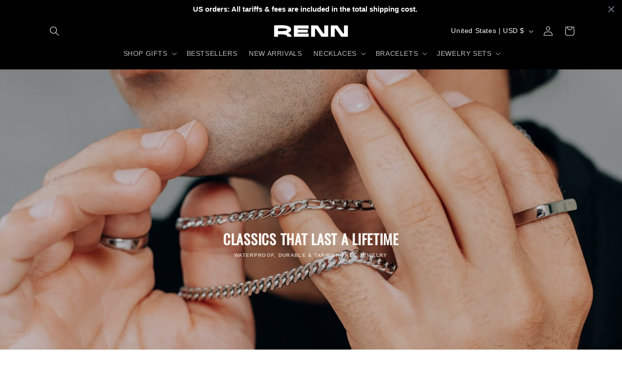

--- FILE ---
content_type: text/html; charset=utf-8
request_url: https://wearrenn.com/en-us
body_size: 66058
content:
<!doctype html>
<html class="js" lang="en">
  <head>
    <meta charset="utf-8">
    <meta http-equiv="X-UA-Compatible" content="IE=edge">
    <meta name="viewport" content="width=device-width,initial-scale=1">
    <meta name="theme-color" content="">
    <link rel="canonical" href="https://wearrenn.com/en-us"><link rel="icon" type="image/png" href="//wearrenn.com/cdn/shop/files/LOGO_1200_x_628_px_1.png?crop=center&height=32&v=1749829607&width=32"><link rel="preconnect" href="https://fonts.shopifycdn.com" crossorigin><title>
      RENN - Stainless Steel Jewelry
 &ndash; Boutique Wear RENN</title>

    
      <meta name="description" content="Timeless, waterproof, and tarnish-free stainless steel jewelry made to last. Comfortable for all-day wear and customizable sizes. Free shipping on all orders.">
    

    

<meta property="og:site_name" content="Boutique Wear RENN">
<meta property="og:url" content="https://wearrenn.com/en-us">
<meta property="og:title" content="RENN - Stainless Steel Jewelry">
<meta property="og:type" content="website">
<meta property="og:description" content="Timeless, waterproof, and tarnish-free stainless steel jewelry made to last. Comfortable for all-day wear and customizable sizes. Free shipping on all orders."><meta property="og:image" content="http://wearrenn.com/cdn/shop/files/LOGO_1200_x_628_px.png?v=1748366796">
  <meta property="og:image:secure_url" content="https://wearrenn.com/cdn/shop/files/LOGO_1200_x_628_px.png?v=1748366796">
  <meta property="og:image:width" content="1200">
  <meta property="og:image:height" content="628"><meta name="twitter:card" content="summary_large_image">
<meta name="twitter:title" content="RENN - Stainless Steel Jewelry">
<meta name="twitter:description" content="Timeless, waterproof, and tarnish-free stainless steel jewelry made to last. Comfortable for all-day wear and customizable sizes. Free shipping on all orders.">


    <script src="//wearrenn.com/cdn/shop/t/10/assets/constants.js?v=132983761750457495441745074083" defer="defer"></script>
    <script src="//wearrenn.com/cdn/shop/t/10/assets/pubsub.js?v=25310214064522200911745074084" defer="defer"></script>
    <script src="//wearrenn.com/cdn/shop/t/10/assets/global.js?v=184345515105158409801745074083" defer="defer"></script>
    <script src="//wearrenn.com/cdn/shop/t/10/assets/details-disclosure.js?v=13653116266235556501745074083" defer="defer"></script>
    <script src="//wearrenn.com/cdn/shop/t/10/assets/details-modal.js?v=25581673532751508451745074083" defer="defer"></script>
    <script src="//wearrenn.com/cdn/shop/t/10/assets/search-form.js?v=133129549252120666541745074084" defer="defer"></script><script>window.performance && window.performance.mark && window.performance.mark('shopify.content_for_header.start');</script><meta name="google-site-verification" content="mIFvNWMDj6Vy9droGyJQBkglY4P_JLPf62vCwLZ0HnU">
<meta name="facebook-domain-verification" content="w0p6mm8c3h80j7k5sbh6o6k921tz5y">
<meta id="shopify-digital-wallet" name="shopify-digital-wallet" content="/65103757532/digital_wallets/dialog">
<meta name="shopify-checkout-api-token" content="e7b5e86ea6d4d705ccf1e6521daaed9c">
<meta id="in-context-paypal-metadata" data-shop-id="65103757532" data-venmo-supported="false" data-environment="production" data-locale="en_US" data-paypal-v4="true" data-currency="USD">
<link rel="alternate" hreflang="x-default" href="https://wearrenn.com/">
<link rel="alternate" hreflang="en" href="https://wearrenn.com/">
<link rel="alternate" hreflang="fr" href="https://wearrenn.com/fr">
<link rel="alternate" hreflang="en-US" href="https://wearrenn.com/en-us">
<script async="async" src="/checkouts/internal/preloads.js?locale=en-US"></script>
<link rel="preconnect" href="https://shop.app" crossorigin="anonymous">
<script async="async" src="https://shop.app/checkouts/internal/preloads.js?locale=en-US&shop_id=65103757532" crossorigin="anonymous"></script>
<script id="apple-pay-shop-capabilities" type="application/json">{"shopId":65103757532,"countryCode":"CA","currencyCode":"USD","merchantCapabilities":["supports3DS"],"merchantId":"gid:\/\/shopify\/Shop\/65103757532","merchantName":"Boutique Wear RENN","requiredBillingContactFields":["postalAddress","email"],"requiredShippingContactFields":["postalAddress","email"],"shippingType":"shipping","supportedNetworks":["visa","masterCard","amex","discover","interac","jcb"],"total":{"type":"pending","label":"Boutique Wear RENN","amount":"1.00"},"shopifyPaymentsEnabled":true,"supportsSubscriptions":true}</script>
<script id="shopify-features" type="application/json">{"accessToken":"e7b5e86ea6d4d705ccf1e6521daaed9c","betas":["rich-media-storefront-analytics"],"domain":"wearrenn.com","predictiveSearch":true,"shopId":65103757532,"locale":"en"}</script>
<script>var Shopify = Shopify || {};
Shopify.shop = "boutiquewearrenn.myshopify.com";
Shopify.locale = "en";
Shopify.currency = {"active":"USD","rate":"0.75228978"};
Shopify.country = "US";
Shopify.theme = {"name":"Sense","id":150868558044,"schema_name":"Sense","schema_version":"15.3.0","theme_store_id":1356,"role":"main"};
Shopify.theme.handle = "null";
Shopify.theme.style = {"id":null,"handle":null};
Shopify.cdnHost = "wearrenn.com/cdn";
Shopify.routes = Shopify.routes || {};
Shopify.routes.root = "/en-us/";</script>
<script type="module">!function(o){(o.Shopify=o.Shopify||{}).modules=!0}(window);</script>
<script>!function(o){function n(){var o=[];function n(){o.push(Array.prototype.slice.apply(arguments))}return n.q=o,n}var t=o.Shopify=o.Shopify||{};t.loadFeatures=n(),t.autoloadFeatures=n()}(window);</script>
<script>
  window.ShopifyPay = window.ShopifyPay || {};
  window.ShopifyPay.apiHost = "shop.app\/pay";
  window.ShopifyPay.redirectState = null;
</script>
<script id="shop-js-analytics" type="application/json">{"pageType":"index"}</script>
<script defer="defer" async type="module" src="//wearrenn.com/cdn/shopifycloud/shop-js/modules/v2/client.init-shop-cart-sync_WVOgQShq.en.esm.js"></script>
<script defer="defer" async type="module" src="//wearrenn.com/cdn/shopifycloud/shop-js/modules/v2/chunk.common_C_13GLB1.esm.js"></script>
<script defer="defer" async type="module" src="//wearrenn.com/cdn/shopifycloud/shop-js/modules/v2/chunk.modal_CLfMGd0m.esm.js"></script>
<script type="module">
  await import("//wearrenn.com/cdn/shopifycloud/shop-js/modules/v2/client.init-shop-cart-sync_WVOgQShq.en.esm.js");
await import("//wearrenn.com/cdn/shopifycloud/shop-js/modules/v2/chunk.common_C_13GLB1.esm.js");
await import("//wearrenn.com/cdn/shopifycloud/shop-js/modules/v2/chunk.modal_CLfMGd0m.esm.js");

  window.Shopify.SignInWithShop?.initShopCartSync?.({"fedCMEnabled":true,"windoidEnabled":true});

</script>
<script>
  window.Shopify = window.Shopify || {};
  if (!window.Shopify.featureAssets) window.Shopify.featureAssets = {};
  window.Shopify.featureAssets['shop-js'] = {"shop-cart-sync":["modules/v2/client.shop-cart-sync_DuR37GeY.en.esm.js","modules/v2/chunk.common_C_13GLB1.esm.js","modules/v2/chunk.modal_CLfMGd0m.esm.js"],"init-fed-cm":["modules/v2/client.init-fed-cm_BucUoe6W.en.esm.js","modules/v2/chunk.common_C_13GLB1.esm.js","modules/v2/chunk.modal_CLfMGd0m.esm.js"],"shop-toast-manager":["modules/v2/client.shop-toast-manager_B0JfrpKj.en.esm.js","modules/v2/chunk.common_C_13GLB1.esm.js","modules/v2/chunk.modal_CLfMGd0m.esm.js"],"init-shop-cart-sync":["modules/v2/client.init-shop-cart-sync_WVOgQShq.en.esm.js","modules/v2/chunk.common_C_13GLB1.esm.js","modules/v2/chunk.modal_CLfMGd0m.esm.js"],"shop-button":["modules/v2/client.shop-button_B_U3bv27.en.esm.js","modules/v2/chunk.common_C_13GLB1.esm.js","modules/v2/chunk.modal_CLfMGd0m.esm.js"],"init-windoid":["modules/v2/client.init-windoid_DuP9q_di.en.esm.js","modules/v2/chunk.common_C_13GLB1.esm.js","modules/v2/chunk.modal_CLfMGd0m.esm.js"],"shop-cash-offers":["modules/v2/client.shop-cash-offers_BmULhtno.en.esm.js","modules/v2/chunk.common_C_13GLB1.esm.js","modules/v2/chunk.modal_CLfMGd0m.esm.js"],"pay-button":["modules/v2/client.pay-button_CrPSEbOK.en.esm.js","modules/v2/chunk.common_C_13GLB1.esm.js","modules/v2/chunk.modal_CLfMGd0m.esm.js"],"init-customer-accounts":["modules/v2/client.init-customer-accounts_jNk9cPYQ.en.esm.js","modules/v2/client.shop-login-button_DJ5ldayH.en.esm.js","modules/v2/chunk.common_C_13GLB1.esm.js","modules/v2/chunk.modal_CLfMGd0m.esm.js"],"avatar":["modules/v2/client.avatar_BTnouDA3.en.esm.js"],"checkout-modal":["modules/v2/client.checkout-modal_pBPyh9w8.en.esm.js","modules/v2/chunk.common_C_13GLB1.esm.js","modules/v2/chunk.modal_CLfMGd0m.esm.js"],"init-shop-for-new-customer-accounts":["modules/v2/client.init-shop-for-new-customer-accounts_BUoCy7a5.en.esm.js","modules/v2/client.shop-login-button_DJ5ldayH.en.esm.js","modules/v2/chunk.common_C_13GLB1.esm.js","modules/v2/chunk.modal_CLfMGd0m.esm.js"],"init-customer-accounts-sign-up":["modules/v2/client.init-customer-accounts-sign-up_CnczCz9H.en.esm.js","modules/v2/client.shop-login-button_DJ5ldayH.en.esm.js","modules/v2/chunk.common_C_13GLB1.esm.js","modules/v2/chunk.modal_CLfMGd0m.esm.js"],"init-shop-email-lookup-coordinator":["modules/v2/client.init-shop-email-lookup-coordinator_CzjY5t9o.en.esm.js","modules/v2/chunk.common_C_13GLB1.esm.js","modules/v2/chunk.modal_CLfMGd0m.esm.js"],"shop-follow-button":["modules/v2/client.shop-follow-button_CsYC63q7.en.esm.js","modules/v2/chunk.common_C_13GLB1.esm.js","modules/v2/chunk.modal_CLfMGd0m.esm.js"],"shop-login-button":["modules/v2/client.shop-login-button_DJ5ldayH.en.esm.js","modules/v2/chunk.common_C_13GLB1.esm.js","modules/v2/chunk.modal_CLfMGd0m.esm.js"],"shop-login":["modules/v2/client.shop-login_B9ccPdmx.en.esm.js","modules/v2/chunk.common_C_13GLB1.esm.js","modules/v2/chunk.modal_CLfMGd0m.esm.js"],"lead-capture":["modules/v2/client.lead-capture_D0K_KgYb.en.esm.js","modules/v2/chunk.common_C_13GLB1.esm.js","modules/v2/chunk.modal_CLfMGd0m.esm.js"],"payment-terms":["modules/v2/client.payment-terms_BWmiNN46.en.esm.js","modules/v2/chunk.common_C_13GLB1.esm.js","modules/v2/chunk.modal_CLfMGd0m.esm.js"]};
</script>
<script>(function() {
  var isLoaded = false;
  function asyncLoad() {
    if (isLoaded) return;
    isLoaded = true;
    var urls = ["https:\/\/omnisnippet1.com\/platforms\/shopify.js?source=scriptTag\u0026v=2025-05-15T12\u0026shop=boutiquewearrenn.myshopify.com"];
    for (var i = 0; i < urls.length; i++) {
      var s = document.createElement('script');
      s.type = 'text/javascript';
      s.async = true;
      s.src = urls[i];
      var x = document.getElementsByTagName('script')[0];
      x.parentNode.insertBefore(s, x);
    }
  };
  if(window.attachEvent) {
    window.attachEvent('onload', asyncLoad);
  } else {
    window.addEventListener('load', asyncLoad, false);
  }
})();</script>
<script id="__st">var __st={"a":65103757532,"offset":-18000,"reqid":"2c0b1031-9801-4f21-b4ed-9a4bbe32deae-1769685799","pageurl":"wearrenn.com\/en-us","u":"81cec5200f06","p":"home"};</script>
<script>window.ShopifyPaypalV4VisibilityTracking = true;</script>
<script id="captcha-bootstrap">!function(){'use strict';const t='contact',e='account',n='new_comment',o=[[t,t],['blogs',n],['comments',n],[t,'customer']],c=[[e,'customer_login'],[e,'guest_login'],[e,'recover_customer_password'],[e,'create_customer']],r=t=>t.map((([t,e])=>`form[action*='/${t}']:not([data-nocaptcha='true']) input[name='form_type'][value='${e}']`)).join(','),a=t=>()=>t?[...document.querySelectorAll(t)].map((t=>t.form)):[];function s(){const t=[...o],e=r(t);return a(e)}const i='password',u='form_key',d=['recaptcha-v3-token','g-recaptcha-response','h-captcha-response',i],f=()=>{try{return window.sessionStorage}catch{return}},m='__shopify_v',_=t=>t.elements[u];function p(t,e,n=!1){try{const o=window.sessionStorage,c=JSON.parse(o.getItem(e)),{data:r}=function(t){const{data:e,action:n}=t;return t[m]||n?{data:e,action:n}:{data:t,action:n}}(c);for(const[e,n]of Object.entries(r))t.elements[e]&&(t.elements[e].value=n);n&&o.removeItem(e)}catch(o){console.error('form repopulation failed',{error:o})}}const l='form_type',E='cptcha';function T(t){t.dataset[E]=!0}const w=window,h=w.document,L='Shopify',v='ce_forms',y='captcha';let A=!1;((t,e)=>{const n=(g='f06e6c50-85a8-45c8-87d0-21a2b65856fe',I='https://cdn.shopify.com/shopifycloud/storefront-forms-hcaptcha/ce_storefront_forms_captcha_hcaptcha.v1.5.2.iife.js',D={infoText:'Protected by hCaptcha',privacyText:'Privacy',termsText:'Terms'},(t,e,n)=>{const o=w[L][v],c=o.bindForm;if(c)return c(t,g,e,D).then(n);var r;o.q.push([[t,g,e,D],n]),r=I,A||(h.body.append(Object.assign(h.createElement('script'),{id:'captcha-provider',async:!0,src:r})),A=!0)});var g,I,D;w[L]=w[L]||{},w[L][v]=w[L][v]||{},w[L][v].q=[],w[L][y]=w[L][y]||{},w[L][y].protect=function(t,e){n(t,void 0,e),T(t)},Object.freeze(w[L][y]),function(t,e,n,w,h,L){const[v,y,A,g]=function(t,e,n){const i=e?o:[],u=t?c:[],d=[...i,...u],f=r(d),m=r(i),_=r(d.filter((([t,e])=>n.includes(e))));return[a(f),a(m),a(_),s()]}(w,h,L),I=t=>{const e=t.target;return e instanceof HTMLFormElement?e:e&&e.form},D=t=>v().includes(t);t.addEventListener('submit',(t=>{const e=I(t);if(!e)return;const n=D(e)&&!e.dataset.hcaptchaBound&&!e.dataset.recaptchaBound,o=_(e),c=g().includes(e)&&(!o||!o.value);(n||c)&&t.preventDefault(),c&&!n&&(function(t){try{if(!f())return;!function(t){const e=f();if(!e)return;const n=_(t);if(!n)return;const o=n.value;o&&e.removeItem(o)}(t);const e=Array.from(Array(32),(()=>Math.random().toString(36)[2])).join('');!function(t,e){_(t)||t.append(Object.assign(document.createElement('input'),{type:'hidden',name:u})),t.elements[u].value=e}(t,e),function(t,e){const n=f();if(!n)return;const o=[...t.querySelectorAll(`input[type='${i}']`)].map((({name:t})=>t)),c=[...d,...o],r={};for(const[a,s]of new FormData(t).entries())c.includes(a)||(r[a]=s);n.setItem(e,JSON.stringify({[m]:1,action:t.action,data:r}))}(t,e)}catch(e){console.error('failed to persist form',e)}}(e),e.submit())}));const S=(t,e)=>{t&&!t.dataset[E]&&(n(t,e.some((e=>e===t))),T(t))};for(const o of['focusin','change'])t.addEventListener(o,(t=>{const e=I(t);D(e)&&S(e,y())}));const B=e.get('form_key'),M=e.get(l),P=B&&M;t.addEventListener('DOMContentLoaded',(()=>{const t=y();if(P)for(const e of t)e.elements[l].value===M&&p(e,B);[...new Set([...A(),...v().filter((t=>'true'===t.dataset.shopifyCaptcha))])].forEach((e=>S(e,t)))}))}(h,new URLSearchParams(w.location.search),n,t,e,['guest_login'])})(!0,!0)}();</script>
<script integrity="sha256-4kQ18oKyAcykRKYeNunJcIwy7WH5gtpwJnB7kiuLZ1E=" data-source-attribution="shopify.loadfeatures" defer="defer" src="//wearrenn.com/cdn/shopifycloud/storefront/assets/storefront/load_feature-a0a9edcb.js" crossorigin="anonymous"></script>
<script crossorigin="anonymous" defer="defer" src="//wearrenn.com/cdn/shopifycloud/storefront/assets/shopify_pay/storefront-65b4c6d7.js?v=20250812"></script>
<script data-source-attribution="shopify.dynamic_checkout.dynamic.init">var Shopify=Shopify||{};Shopify.PaymentButton=Shopify.PaymentButton||{isStorefrontPortableWallets:!0,init:function(){window.Shopify.PaymentButton.init=function(){};var t=document.createElement("script");t.src="https://wearrenn.com/cdn/shopifycloud/portable-wallets/latest/portable-wallets.en.js",t.type="module",document.head.appendChild(t)}};
</script>
<script data-source-attribution="shopify.dynamic_checkout.buyer_consent">
  function portableWalletsHideBuyerConsent(e){var t=document.getElementById("shopify-buyer-consent"),n=document.getElementById("shopify-subscription-policy-button");t&&n&&(t.classList.add("hidden"),t.setAttribute("aria-hidden","true"),n.removeEventListener("click",e))}function portableWalletsShowBuyerConsent(e){var t=document.getElementById("shopify-buyer-consent"),n=document.getElementById("shopify-subscription-policy-button");t&&n&&(t.classList.remove("hidden"),t.removeAttribute("aria-hidden"),n.addEventListener("click",e))}window.Shopify?.PaymentButton&&(window.Shopify.PaymentButton.hideBuyerConsent=portableWalletsHideBuyerConsent,window.Shopify.PaymentButton.showBuyerConsent=portableWalletsShowBuyerConsent);
</script>
<script data-source-attribution="shopify.dynamic_checkout.cart.bootstrap">document.addEventListener("DOMContentLoaded",(function(){function t(){return document.querySelector("shopify-accelerated-checkout-cart, shopify-accelerated-checkout")}if(t())Shopify.PaymentButton.init();else{new MutationObserver((function(e,n){t()&&(Shopify.PaymentButton.init(),n.disconnect())})).observe(document.body,{childList:!0,subtree:!0})}}));
</script>
<link id="shopify-accelerated-checkout-styles" rel="stylesheet" media="screen" href="https://wearrenn.com/cdn/shopifycloud/portable-wallets/latest/accelerated-checkout-backwards-compat.css" crossorigin="anonymous">
<style id="shopify-accelerated-checkout-cart">
        #shopify-buyer-consent {
  margin-top: 1em;
  display: inline-block;
  width: 100%;
}

#shopify-buyer-consent.hidden {
  display: none;
}

#shopify-subscription-policy-button {
  background: none;
  border: none;
  padding: 0;
  text-decoration: underline;
  font-size: inherit;
  cursor: pointer;
}

#shopify-subscription-policy-button::before {
  box-shadow: none;
}

      </style>
<script id="sections-script" data-sections="header" defer="defer" src="//wearrenn.com/cdn/shop/t/10/compiled_assets/scripts.js?v=4475"></script>
<script>window.performance && window.performance.mark && window.performance.mark('shopify.content_for_header.end');</script>


    <style data-shopify>
      
      
      
      
      @font-face {
  font-family: Oswald;
  font-weight: 400;
  font-style: normal;
  font-display: swap;
  src: url("//wearrenn.com/cdn/fonts/oswald/oswald_n4.7760ed7a63e536050f64bb0607ff70ce07a480bd.woff2") format("woff2"),
       url("//wearrenn.com/cdn/fonts/oswald/oswald_n4.ae5e497f60fc686568afe76e9ff1872693c533e9.woff") format("woff");
}


      
        :root,
        .color-scheme-1 {
          --color-background: 255,255,255;
        
          --gradient-background: #ffffff;
        

        

        --color-foreground: 0,0,0;
        --color-background-contrast: 191,191,191;
        --color-shadow: 46,42,57;
        --color-button: 0,0,0;
        --color-button-text: 253,251,247;
        --color-secondary-button: 255,255,255;
        --color-secondary-button-text: 46,42,57;
        --color-link: 46,42,57;
        --color-badge-foreground: 0,0,0;
        --color-badge-background: 255,255,255;
        --color-badge-border: 0,0,0;
        --payment-terms-background-color: rgb(255 255 255);
      }
      
        
        .color-scheme-2 {
          --color-background: 237,255,167;
        
          --gradient-background: radial-gradient(rgba(255, 229, 229, 1), rgba(255, 224, 218, 1) 25%, rgba(215, 255, 137, 1) 100%);
        

        

        --color-foreground: 46,42,57;
        --color-background-contrast: 211,255,39;
        --color-shadow: 46,42,57;
        --color-button: 46,42,57;
        --color-button-text: 237,255,167;
        --color-secondary-button: 237,255,167;
        --color-secondary-button-text: 46,42,57;
        --color-link: 46,42,57;
        --color-badge-foreground: 46,42,57;
        --color-badge-background: 237,255,167;
        --color-badge-border: 46,42,57;
        --payment-terms-background-color: rgb(237 255 167);
      }
      
        
        .color-scheme-3 {
          --color-background: 25,46,94;
        
          --gradient-background: #192e5e;
        

        

        --color-foreground: 253,251,247;
        --color-background-contrast: 30,56,114;
        --color-shadow: 25,46,94;
        --color-button: 253,251,247;
        --color-button-text: 27,27,94;
        --color-secondary-button: 25,46,94;
        --color-secondary-button-text: 186,185,186;
        --color-link: 186,185,186;
        --color-badge-foreground: 253,251,247;
        --color-badge-background: 25,46,94;
        --color-badge-border: 253,251,247;
        --payment-terms-background-color: rgb(25 46 94);
      }
      
        
        .color-scheme-4 {
          --color-background: 0,0,0;
        
          --gradient-background: #000000;
        

        

        --color-foreground: 255,255,255;
        --color-background-contrast: 128,128,128;
        --color-shadow: 255,255,255;
        --color-button: 253,251,247;
        --color-button-text: 255,255,255;
        --color-secondary-button: 0,0,0;
        --color-secondary-button-text: 253,251,247;
        --color-link: 253,251,247;
        --color-badge-foreground: 255,255,255;
        --color-badge-background: 0,0,0;
        --color-badge-border: 255,255,255;
        --payment-terms-background-color: rgb(0 0 0);
      }
      
        
        .color-scheme-5 {
          --color-background: 94,54,83;
        
          --gradient-background: linear-gradient(320deg, rgba(134, 16, 106, 1), rgba(94, 54, 83, 1) 100%);
        

        

        --color-foreground: 253,251,247;
        --color-background-contrast: 13,7,11;
        --color-shadow: 46,42,57;
        --color-button: 253,251,247;
        --color-button-text: 94,54,83;
        --color-secondary-button: 94,54,83;
        --color-secondary-button-text: 253,251,247;
        --color-link: 253,251,247;
        --color-badge-foreground: 253,251,247;
        --color-badge-background: 94,54,83;
        --color-badge-border: 253,251,247;
        --payment-terms-background-color: rgb(94 54 83);
      }
      
        
        .color-scheme-1009e90e-7262-4339-9fa3-38d580a9008f {
          --color-background: 0,0,0;
        
          --gradient-background: #000000;
        

        

        --color-foreground: 255,255,255;
        --color-background-contrast: 128,128,128;
        --color-shadow: 46,42,57;
        --color-button: 0,0,0;
        --color-button-text: 253,251,247;
        --color-secondary-button: 0,0,0;
        --color-secondary-button-text: 255,255,255;
        --color-link: 255,255,255;
        --color-badge-foreground: 255,255,255;
        --color-badge-background: 0,0,0;
        --color-badge-border: 255,255,255;
        --payment-terms-background-color: rgb(0 0 0);
      }
      
        
        .color-scheme-05c9a36f-6cd6-44bb-9dcf-def0cd8c8914 {
          --color-background: 166,166,166;
        
          --gradient-background: #a6a6a6;
        

        

        --color-foreground: 0,0,0;
        --color-background-contrast: 102,102,102;
        --color-shadow: 255,255,255;
        --color-button: 255,255,255;
        --color-button-text: 255,255,255;
        --color-secondary-button: 166,166,166;
        --color-secondary-button-text: 255,255,255;
        --color-link: 255,255,255;
        --color-badge-foreground: 0,0,0;
        --color-badge-background: 166,166,166;
        --color-badge-border: 0,0,0;
        --payment-terms-background-color: rgb(166 166 166);
      }
      

      body, .color-scheme-1, .color-scheme-2, .color-scheme-3, .color-scheme-4, .color-scheme-5, .color-scheme-1009e90e-7262-4339-9fa3-38d580a9008f, .color-scheme-05c9a36f-6cd6-44bb-9dcf-def0cd8c8914 {
        color: rgba(var(--color-foreground), 0.75);
        background-color: rgb(var(--color-background));
      }

      :root {
        --font-body-family: "Lucida Grande", 'Lucida Sans Unicode', 'Lucida Sans', Lucida, Helvetica, Arial, sans-serif;
        --font-body-style: normal;
        --font-body-weight: 400;
        --font-body-weight-bold: 700;

        --font-heading-family: Oswald, sans-serif;
        --font-heading-style: normal;
        --font-heading-weight: 400;

        --font-body-scale: 1.0;
        --font-heading-scale: 1.2;

        --media-padding: px;
        --media-border-opacity: 0.1;
        --media-border-width: 0px;
        --media-radius: 12px;
        --media-shadow-opacity: 0.1;
        --media-shadow-horizontal-offset: 10px;
        --media-shadow-vertical-offset: 12px;
        --media-shadow-blur-radius: 20px;
        --media-shadow-visible: 1;

        --page-width: 120rem;
        --page-width-margin: 0rem;

        --product-card-image-padding: 0.0rem;
        --product-card-corner-radius: 1.2rem;
        --product-card-text-alignment: center;
        --product-card-border-width: 0.0rem;
        --product-card-border-opacity: 0.1;
        --product-card-shadow-opacity: 0.05;
        --product-card-shadow-visible: 1;
        --product-card-shadow-horizontal-offset: 1.0rem;
        --product-card-shadow-vertical-offset: 1.0rem;
        --product-card-shadow-blur-radius: 3.5rem;

        --collection-card-image-padding: 0.0rem;
        --collection-card-corner-radius: 1.2rem;
        --collection-card-text-alignment: center;
        --collection-card-border-width: 0.0rem;
        --collection-card-border-opacity: 0.1;
        --collection-card-shadow-opacity: 0.05;
        --collection-card-shadow-visible: 1;
        --collection-card-shadow-horizontal-offset: 1.0rem;
        --collection-card-shadow-vertical-offset: 1.0rem;
        --collection-card-shadow-blur-radius: 3.5rem;

        --blog-card-image-padding: 0.0rem;
        --blog-card-corner-radius: 1.2rem;
        --blog-card-text-alignment: center;
        --blog-card-border-width: 0.0rem;
        --blog-card-border-opacity: 0.1;
        --blog-card-shadow-opacity: 0.05;
        --blog-card-shadow-visible: 1;
        --blog-card-shadow-horizontal-offset: 1.0rem;
        --blog-card-shadow-vertical-offset: 1.0rem;
        --blog-card-shadow-blur-radius: 3.5rem;

        --badge-corner-radius: 2.0rem;

        --popup-border-width: 1px;
        --popup-border-opacity: 0.1;
        --popup-corner-radius: 22px;
        --popup-shadow-opacity: 0.1;
        --popup-shadow-horizontal-offset: 10px;
        --popup-shadow-vertical-offset: 12px;
        --popup-shadow-blur-radius: 20px;

        --drawer-border-width: 1px;
        --drawer-border-opacity: 0.1;
        --drawer-shadow-opacity: 0.0;
        --drawer-shadow-horizontal-offset: 0px;
        --drawer-shadow-vertical-offset: 4px;
        --drawer-shadow-blur-radius: 5px;

        --spacing-sections-desktop: 0px;
        --spacing-sections-mobile: 0px;

        --grid-desktop-vertical-spacing: 40px;
        --grid-desktop-horizontal-spacing: 40px;
        --grid-mobile-vertical-spacing: 20px;
        --grid-mobile-horizontal-spacing: 20px;

        --text-boxes-border-opacity: 0.1;
        --text-boxes-border-width: 0px;
        --text-boxes-radius: 24px;
        --text-boxes-shadow-opacity: 0.0;
        --text-boxes-shadow-visible: 0;
        --text-boxes-shadow-horizontal-offset: 10px;
        --text-boxes-shadow-vertical-offset: 12px;
        --text-boxes-shadow-blur-radius: 20px;

        --buttons-radius: 10px;
        --buttons-radius-outset: 11px;
        --buttons-border-width: 1px;
        --buttons-border-opacity: 0.55;
        --buttons-shadow-opacity: 0.0;
        --buttons-shadow-visible: 0;
        --buttons-shadow-horizontal-offset: 0px;
        --buttons-shadow-vertical-offset: 4px;
        --buttons-shadow-blur-radius: 5px;
        --buttons-border-offset: 0.3px;

        --inputs-radius: 10px;
        --inputs-border-width: 1px;
        --inputs-border-opacity: 0.55;
        --inputs-shadow-opacity: 0.0;
        --inputs-shadow-horizontal-offset: 0px;
        --inputs-margin-offset: 0px;
        --inputs-shadow-vertical-offset: 4px;
        --inputs-shadow-blur-radius: 5px;
        --inputs-radius-outset: 11px;

        --variant-pills-radius: 10px;
        --variant-pills-border-width: 0px;
        --variant-pills-border-opacity: 0.1;
        --variant-pills-shadow-opacity: 0.0;
        --variant-pills-shadow-horizontal-offset: 0px;
        --variant-pills-shadow-vertical-offset: 4px;
        --variant-pills-shadow-blur-radius: 5px;
      }

      *,
      *::before,
      *::after {
        box-sizing: inherit;
      }

      html {
        box-sizing: border-box;
        font-size: calc(var(--font-body-scale) * 62.5%);
        height: 100%;
      }

      body {
        display: grid;
        grid-template-rows: auto auto 1fr auto;
        grid-template-columns: 100%;
        min-height: 100%;
        margin: 0;
        font-size: 1.5rem;
        letter-spacing: 0.06rem;
        line-height: calc(1 + 0.8 / var(--font-body-scale));
        font-family: var(--font-body-family);
        font-style: var(--font-body-style);
        font-weight: var(--font-body-weight);
      }

      @media screen and (min-width: 750px) {
        body {
          font-size: 1.6rem;
        }
      }
    </style>

    <link href="//wearrenn.com/cdn/shop/t/10/assets/base.css?v=64087125317225247501750271426" rel="stylesheet" type="text/css" media="all" />
    <link rel="stylesheet" href="//wearrenn.com/cdn/shop/t/10/assets/component-cart-items.css?v=123238115697927560811745074082" media="print" onload="this.media='all'">
      <link rel="preload" as="font" href="//wearrenn.com/cdn/fonts/oswald/oswald_n4.7760ed7a63e536050f64bb0607ff70ce07a480bd.woff2" type="font/woff2" crossorigin>
      
<link href="//wearrenn.com/cdn/shop/t/10/assets/component-localization-form.css?v=170315343355214948141745074083" rel="stylesheet" type="text/css" media="all" />
      <script src="//wearrenn.com/cdn/shop/t/10/assets/localization-form.js?v=144176611646395275351745074084" defer="defer"></script><link
        rel="stylesheet"
        href="//wearrenn.com/cdn/shop/t/10/assets/component-predictive-search.css?v=118923337488134913561745074083"
        media="print"
        onload="this.media='all'"
      ><script>
      if (Shopify.designMode) {
        document.documentElement.classList.add('shopify-design-mode');
      }
    </script>
  <!-- BEGIN app block: shopify://apps/gp-free-shipping-bar/blocks/gp-free-shipping-bar/16d583b7-9d73-49c5-ab8b-03eb1334379c --><!-- BEGIN app snippet: gp-top-bottom-bar -->

<!-- BEGIN app snippet: gp-schedule-checker -->
<script>
  window.gpScheduleChecker = function(barData) {
    try {
      // If schedule is not enabled, always show
      if (!barData.scheduleEnabled) return true;
      
      const now = new Date();
      const timezone = barData.timezone || 'UTC';
      
      // Convert current time to bar timezone
      const currentTime = new Intl.DateTimeFormat('en-CA', {
        timeZone: timezone,
        year: 'numeric',
        month: '2-digit',
        day: '2-digit',
        hour: '2-digit',
        minute: '2-digit',
        hour12: false
      }).formatToParts(now);

      const currentDate = `${currentTime.find(p => p.type === 'year').value}-${currentTime.find(p => p.type === 'month').value}-${currentTime.find(p => p.type === 'day').value}`;
      const currentTimeString = `${currentTime.find(p => p.type === 'hour').value}:${currentTime.find(p => p.type === 'minute').value}`;
      const currentDayOfWeek = new Date(now.toLocaleString('en-US', { timeZone: timezone })).getDay();

      switch (barData.scheduleType) {
        case 'always':
          return true;

        case 'date_range':
          if (barData.startDate && currentDate < barData.startDate) return false;
          if (barData.endDate && currentDate > barData.endDate) return false;
          
          if (barData.startTime && barData.endTime) {
            return currentTimeString >= barData.startTime && currentTimeString <= barData.endTime;
          }
          return true;

        case 'days_of_week':
          if (!barData.daysOfWeek || !barData.daysOfWeek.includes(currentDayOfWeek)) return false;
          
          if (barData.startTime && barData.endTime) {
            return currentTimeString >= barData.startTime && currentTimeString <= barData.endTime;
          }
          return true;

        case 'time_based':
          if (barData.startTime && barData.endTime) {
            return currentTimeString >= barData.startTime && currentTimeString <= barData.endTime;
          }
          return true;

        default:
          return true;
      }
    } catch (error) {
      console.error('GP Schedule Checker Error:', error);
      return true; // Default to showing if error
    }
  };
</script><!-- END app snippet -->
<!-- BEGIN app snippet: gp-analytics-tracker -->

<script>
  // Set up global configuration for analytics tracker
  window.GP_CONFIG = window.GP_CONFIG || {
    pageType: 'index',
    cartValue: 0.0,
    currency: 'USD',
    country: 'US',
    shopDomain: 'wearrenn.com'
  };
</script>

<script src="//cdn.shopify.com/extensions/019b8d6d-c605-7dd0-99b9-6963721b6d4b/shopify-template-node-24/assets/gp-analytics-tracker.js" type="text/javascript"></script>
<!-- END app snippet -->





  <!-- BEGIN app snippet: gp-countdown-timer -->
<script>
  (function() {
    const barType = 'top-bottom';
    const storageKey = 'gp-countdown-' + barType;

    // Create a global function to check if bar should be hidden
    window['gpCountdownShouldHide_' + barType.replace(/-/g, '_')] = function() {
      const isHidden = sessionStorage.getItem(storageKey + '-hidden') === 'true';
      const countdownEnabled = false;

      // Only hide if countdown is enabled and hidden flag is set
      return countdownEnabled && isHidden;
    };

    // Only proceed with countdown logic if countdown is enabled
     
      // Countdown is not enabled for this bar
     

  })(); 
</script>

<!-- END app snippet -->

  
  

  
    
      <style>
        .gp-shipping-bar {
          background-color: #000000;
          border-radius: 0px;
          border: 0px solid rgba(255, 255, 255, 0.1);
          padding: 8px 15px 3px 15px;
          text-align: center;
          transition: background-color 0.3s ease;
          
            position: fixed;
            top: 0;
            left: 0;
            right: 0;
            z-index: 999;
          
        }

        .gp-shipping-bar.gp-complete {
          background-color: #000000;
        }

        .gp-shipping-bar-message {
          color: #ffffff;
          font-family: Helvetica, Arial, sans-serif, sans-serif;
          font-size: 16px;
          margin: 0;
          display: inline-flex;
          align-items: center;
          gap: 8px;
        }

        .gp-complete .gp-shipping-bar-message {
          color: #1eba58;
        }

        .gp-shipping-bar-icon {
          display: inline-flex;
          align-items: center;
          vertical-align: middle;
        }

        .gp-shipping-bar-icon svg {
          width: 20px;
          height: 20px;
          fill: currentColor;
        }

        .gp-shipping-bar-price {
          color: #0693e3;
          font-size: 14px;
          font-weight: bold;
        }

        .gp-progress-bar {
          width: 60%;
          height: 6px;
          margin: 2px auto 8px;
          background-color: #00000033;
          border-radius: 50px;
          overflow: hidden;
        }

        .gp-progress-bar-fill {
          width: 0%;
          height: 100%;
          background-color: #ffffff;
          border-radius: 50px;
          transition: width 0.5s ease, background-color 0.3s ease;
        }

        .gp-complete .gp-progress-bar-fill {
          background-color: #1eba58;
        }

        
      </style>

      <div
        class="gp-shipping-bar gp-shipping-bar-top-bottom"
        style="display: none"
        data-threshold="50"
        data-initial-goal="Free shipping for orders over {amount}"
        data-progress-goal="Only {remaining} away from free shipping!"
        data-achieved-goal="Free shipping unlocked 🎉"
        data-show-icon="true"
      >
        <div class="gp-shipping-bar-message">
          
          <span class="gp-message-text"></span>
        </div>
        <div class="gp-progress-bar">
          <div class="gp-progress-bar-fill"></div>
        </div>
      </div>

      <script>
        async function checkCountryTargeting() {
          try {
            const savedCountry = sessionStorage.getItem('gp_user_country');
            let userCountry;

            if (savedCountry) {
              userCountry = savedCountry;
            } else {
              const response = await fetch('https://get.geojs.io/v1/ip/geo.json');
              const data = await response.json();
              userCountry = data.country_code;
              sessionStorage.setItem('gp_user_country', userCountry);
            }
            
            const barData = {"freeShippingThreshold":50,"initialGoal":"Free shipping for orders over {amount}","progressGoal":"Only {remaining} away from free shipping!","achievedGoal":"Free shipping unlocked 🎉","backgroundColor":"#000000","cornerRadius":0,"borderSize":0,"progressBarBackground":"#00000033","progressBarColor":"#ffffff","progressBarRadius":50,"font":"Helvetica, Arial, sans-serif","messageSize":"16","messageColor":"#ffffff","priceSize":14,"priceColor":"#0693e3","successBackgroundColor":"#000000","progressBarCompleteColor":"#1eba58","successMessageColor":"#1eba58","showIcon":false,"position":"top","targetedPage":"all","targetedPageMode":"all","targetedPages":[],"deviceTarget":"all","countryTarget":"all","selectedCountries":[],"isActive":true,"hideDecimalPlaces":false,"scheduleEnabled":false,"scheduleType":"always","startDate":null,"endDate":null,"startTime":"00:00","endTime":"23:59","daysOfWeek":[0,1,2,3,4,5,6],"timezone":"UTC","countdownEnabled":false,"countdownMinutes":10,"countdownSeconds":0,"countdownTimerColor":"#e74c3c","createdAt":"2025-11-10T16:46:56.374Z","updatedAt":"2025-11-10T16:53:07.114Z"};
            
            if (barData.countryTarget === 'all') return true;
            if (barData.countryTarget === 'selected' && barData.selectedCountries.includes(userCountry)) return true;
            return false;
          } catch (error) {
            console.error('Error checking country:', error);
            return true;
          }
        }

        function checkSchedule() {
          const barData = {"freeShippingThreshold":50,"initialGoal":"Free shipping for orders over {amount}","progressGoal":"Only {remaining} away from free shipping!","achievedGoal":"Free shipping unlocked 🎉","backgroundColor":"#000000","cornerRadius":0,"borderSize":0,"progressBarBackground":"#00000033","progressBarColor":"#ffffff","progressBarRadius":50,"font":"Helvetica, Arial, sans-serif","messageSize":"16","messageColor":"#ffffff","priceSize":14,"priceColor":"#0693e3","successBackgroundColor":"#000000","progressBarCompleteColor":"#1eba58","successMessageColor":"#1eba58","showIcon":false,"position":"top","targetedPage":"all","targetedPageMode":"all","targetedPages":[],"deviceTarget":"all","countryTarget":"all","selectedCountries":[],"isActive":true,"hideDecimalPlaces":false,"scheduleEnabled":false,"scheduleType":"always","startDate":null,"endDate":null,"startTime":"00:00","endTime":"23:59","daysOfWeek":[0,1,2,3,4,5,6],"timezone":"UTC","countdownEnabled":false,"countdownMinutes":10,"countdownSeconds":0,"countdownTimerColor":"#e74c3c","createdAt":"2025-11-10T16:46:56.374Z","updatedAt":"2025-11-10T16:53:07.114Z"};
          return window.gpScheduleChecker(barData);
        }

        document.addEventListener('DOMContentLoaded', async function() {
          const bar = document.querySelector('.gp-shipping-bar');
          if (!bar) {
            console.warn('[GP Top/Bottom Bar] Bar element not found on DOMContentLoaded');
            return;
          }

          console.log('[GP Top/Bottom Bar] Bar element found:', bar);

          // Track impression when analytics is available
          function trackBarImpression() {
            if (window.GP_ANALYTICS && window.GP_ANALYTICS.trackImpression) {
              console.log('[GP Top/Bottom Bar] Tracking impression');
              window.GP_ANALYTICS.trackImpression('top-bottom', bar);
              return true;
            }
            return false;
          }

          // Try to track immediately
          if (!trackBarImpression()) {
            console.log('[GP Top/Bottom Bar] Analytics not ready, retrying...');
            // Retry with intervals
            let attempts = 0;
            const maxAttempts = 30; // Try for up to 6 seconds
            const retryInterval = setInterval(function() {
              attempts++;
              if (trackBarImpression()) {
                clearInterval(retryInterval);
                console.log('[GP Top/Bottom Bar] Successfully tracked after', attempts, 'attempts');
              } else if (attempts >= maxAttempts) {
                clearInterval(retryInterval);
                console.error('[GP Top/Bottom Bar] Failed to track after', maxAttempts, 'attempts');
              }
            }, 200);
          }

          // Add click tracking only once
          if (!bar.hasAttribute('data-click-tracked')) {
            bar.setAttribute('data-click-tracked', 'true');
            bar.addEventListener('click', function(e) {
              if (window.GP_ANALYTICS && window.GP_ANALYTICS.trackClick) {
                window.GP_ANALYTICS.trackClick('top-bottom', e.target.tagName.toLowerCase());
              }
            });
          }

          function updateBodyPadding() {
            const barHeight = bar.offsetHeight;
            const position = 'top';

            if (position === 'top') {
              document.body.style.paddingTop = barHeight + 'px';

              // Adjust sticky/fixed headers to sit below the shipping bar
              const headerSelectors = [
                'header',
                '.header',
                '#header',
                '.site-header',
                '.header-wrapper',
                '.shopify-section-header',
                '.section-header',
                '[data-section-type="header"]',
                '.header-section',
                '.main-header'
              ];

              headerSelectors.forEach(selector => {
                const headers = document.querySelectorAll(selector);
                headers.forEach(header => {
                  const style = getComputedStyle(header);
                  if (style.position === 'sticky' || style.position === 'fixed') {
                    // Store original top value if not already stored
                    if (!header.dataset.gpOriginalTop) {
                      header.dataset.gpOriginalTop = style.top;
                    }
                    // Set new top position below the shipping bar
                    header.style.top = barHeight + 'px';
                  }
                });
              });
            } else {
              const footer = document.querySelector('footer');
              if (footer) {
                footer.style.marginBottom = barHeight + 'px';
              } else {
                const mainContent = document.querySelector('main');
                if (mainContent) {
                  mainContent.style.marginBottom = barHeight + 'px';
                }
              }
            }
          }

          const shouldShow = await checkCountryTargeting();
          const scheduleAllows = checkSchedule();
          
          if (!shouldShow || !scheduleAllows) {
            bar.style.display = 'none';
            return;
          }   

          const messageElement = bar.querySelector('.gp-message-text');
          const progressBar = bar.querySelector('.gp-progress-bar-fill');
          const threshold = parseFloat(bar.dataset.threshold) * (Shopify.currency.rate || 1);
          
          function updateBar(cartTotal = 0) {
            const remaining = threshold - cartTotal;
            const progress = (cartTotal / threshold) * 100;
            const isComplete = cartTotal >= threshold;
            const iconElement = bar.querySelector('.gp-shipping-bar-icon');
            const showIcon = bar.dataset.showIcon !== 'false';

            progressBar.style.display = "block";
            progressBar.style.width = Math.min(progress, 100) + '%';

            // Update complete state
            if (isComplete) {
              bar.classList.add('gp-complete');
            } else {
              bar.classList.remove('gp-complete');
            }

            // Update icon
            if (showIcon && iconElement) {
              iconElement.style.display = 'inline-flex';
              if (isComplete) {
                iconElement.innerHTML = '<svg viewBox="0 0 20 20" fill="none"><circle cx="10" cy="10" r="10" fill="#10B981"/><path d="M6 10L8.5 12.5L14 7" stroke="white" stroke-width="2" stroke-linecap="round" stroke-linejoin="round"/></svg>';
              } else {
                iconElement.innerHTML = '<svg viewBox="0 0 24 24" fill="none"><path d="M16 8L20 8L23 11L23 16L20 16" stroke="currentColor" stroke-width="2" stroke-linecap="round" stroke-linejoin="round" fill="none"/><path d="M1 1L16 1L16 16L1 16L1 1Z" stroke="currentColor" stroke-width="2" stroke-linecap="round" stroke-linejoin="round" fill="none"/><circle cx="5.5" cy="19.5" r="2.5" stroke="currentColor" stroke-width="2" fill="none"/><circle cx="18.5" cy="19.5" r="2.5" stroke="currentColor" stroke-width="2" fill="none"/><path d="M16 8L16 16" stroke="currentColor" stroke-width="2" stroke-linecap="round" stroke-linejoin="round" fill="none"/><path d="M1 8L6 8" stroke="currentColor" stroke-width="2" stroke-linecap="round" stroke-linejoin="round" fill="none"/></svg>';
              }
            }

            // Update message
            if (isComplete) {
              messageElement.textContent = bar.dataset.achievedGoal;
            } else if (cartTotal === 0) {
              messageElement.innerHTML = bar.dataset.initialGoal
                .replace('{country}', Shopify.country || 'your country')
                .replace('{amount}', `<span class="gp-shipping-bar-price money"><span class="money">${formatMoney(threshold)}</span></span>`);
            } else {
              messageElement.innerHTML = bar.dataset.progressGoal
                .replace('{remaining}', `<span class="gp-shipping-bar-price money"><span class="money">${formatMoney(remaining)}</span></span>`);
            }
          }

          function formatMoney(amount) {
            return new Intl.NumberFormat(undefined, {
              style: 'currency',
              currency: Shopify.currency.active || 'USD'
            }).format(amount).split(/\s+/).join(' ');
          }

          fetch('/cart.js')
            .then(response => response.json())
            .then(cart => {
              updateBar(cart.total_price / 100);

              // Check if countdown has expired and should hide the bar
              const shouldHide = window.gpCountdownShouldHide_top_bottom && window.gpCountdownShouldHide_top_bottom();
              if (!shouldHide) {
                bar.style.display = 'block';
                updateBodyPadding();
              }
            });

          window.addEventListener('resize', updateBodyPadding);

          document.addEventListener('change', function(event) {
            if (event.target && event.target.matches('[name="updates[]"]')) {
              setTimeout(function() {
                fetch('/cart.js')
                  .then(response => response.json())
                  .then(cart => {
                    updateBar(cart.total_price / 100);
                  });
              }, 500);
            }
          });

          // Only override fetch once to prevent multiple overwrites
          if (!window.gpTopBottomFetchOverridden) {
            window.gpTopBottomFetchOverridden = true;
            const originalFetch = window.fetch;
            window.fetch = function() {
              return originalFetch.apply(this, arguments)
                .then(async (response) => {
                  const url = response.url;
                  
                  if (url.includes('/cart/add') || 
                      url.includes('/cart/update') || 
                      url.includes('/cart/change') ||
                      url.includes('/cart/clear')) {
                    setTimeout(function() {
                      const bar = document.querySelector('.gp-shipping-bar');
                      if (bar) {
                        fetch('/cart.js')
                          .then(response => response.json())
                          .then(cart => {
                            updateBar(cart.total_price / 100);
                          });
                      }
                    }, 500);
                  }
                  
                  return response;
                });
            };
          }
        });
      </script>
    
  
<!-- END app snippet -->

<!-- END app block --><!-- BEGIN app block: shopify://apps/essential-announcer/blocks/app-embed/93b5429f-c8d6-4c33-ae14-250fd84f361b --><script>
  
    window.essentialAnnouncementConfigs = [{"id":"62724d6e-a178-45cc-964d-7ad16b0df477","createdAt":"2025-09-05T15:06:35.222+00:00","name":"US tariffs","title":"US orders: All tariffs & fees are included in the total shipping cost.","subheading":"","style":{"icon":{"size":32,"originalColor":false,"color":{"hex":"#ffffff"},"background":{"hex":"#222831","alpha":0,"rgba":"rgba(34, 40, 49, 0)"},"cornerRadius":4},"selectedTemplate":"Dark Ocean","position":"top-page","stickyBar":false,"backgroundType":"singleBackground","singleColor":"#000000","gradientTurn":"90","gradientStart":"#DDDDDD","gradientEnd":"#FFFFFF","borderRadius":"0","borderSize":"0","borderColor":"#FFFFFF","titleSize":"15","titleColor":"#ffffff","font":"Helvetica","subheadingSize":"14","subheadingColor":"#6e7889","buttonBackgroundColor":"#13cad2","buttonFontSize":"14","buttonFontColor":"#FFFFFF","buttonBorderRadius":"4","couponCodeButtonOutlineColor":"#13cad2","couponCodeButtonIconColor":"#13cad2","couponCodeButtonFontColor":"#13cad2","couponCodeButtonFontSize":"14","couponCodeButtonBorderRadius":"4","closeIconColor":"#6e7889","arrowIconColor":"#6e7889","spacing":{"insideTop":10,"insideBottom":10,"outsideTop":0,"outsideBottom":10}},"announcementType":"simple","announcementPlacement":"","published":true,"showOnProducts":[],"showOnCollections":[],"updatedAt":"2025-10-24T13:48:40.435+00:00","CTAType":"","CTALink":"https://boutiquewearrenn.myshopify.com","closeButton":true,"buttonText":"Shop now!","announcements":[{"title":"Enjoy a 20% discount on all our products!","subheading":"","couponCode":"","CTAType":"button","buttonText":"Shop now!","CTALink":"","icon":"","id":377},{"title":"Enjoy a 20% discount on all our products!","subheading":"","couponCode":"","CTAType":"button","buttonText":"Shop now!","CTALink":"","icon":"","id":186}],"shop":"boutiquewearrenn.myshopify.com","animationSpeed":80,"rotateDuration":4,"translations":[],"startDate":null,"endDate":null,"icon":"","locationType":"on-countries","showInCountries":["US"],"showOnProductsInCollections":[],"type":"product-page","couponCode":""}];
  
  window.essentialAnnouncementMeta = {
    productCollections: null,
    productData: null,
    templateName: "index",
    collectionId: null,
  };
</script>

 
<style>
.essential_annoucement_bar_wrapper {display: none;}
</style>


<script src="https://cdn.shopify.com/extensions/019c0613-2ff3-7390-8dca-972545523656/essential-announcement-bar-76/assets/announcement-bar-essential-apps.js" defer></script>

<!-- END app block --><!-- BEGIN app block: shopify://apps/vo-product-options/blocks/embed-block/430cbd7b-bd20-4c16-ba41-db6f4c645164 --><script>var bcpo_product=null;   var bcpo_settings=bcpo_settings || {"_3lj2l":"8943870050524"};var inventory_quantity = [];if(bcpo_product) { for (var i = 0; i < bcpo_product.variants.length; i += 1) { bcpo_product.variants[i].inventory_quantity = inventory_quantity[i]; }}window.bcpo = window.bcpo || {}; bcpo.cart = {"note":null,"attributes":{},"original_total_price":0,"total_price":0,"total_discount":0,"total_weight":0.0,"item_count":0,"items":[],"requires_shipping":false,"currency":"USD","items_subtotal_price":0,"cart_level_discount_applications":[],"checkout_charge_amount":0}; bcpo.ogFormData = FormData; bcpo.money_with_currency_format = "${{amount}} USD";bcpo.money_format = "${{amount}}"; if (bcpo_settings) { bcpo_settings.shop_currency = "CAD";} else { var bcpo_settings = {shop_currency: "CAD" }; }</script>


<!-- END app block --><script src="https://cdn.shopify.com/extensions/019b0ca3-aa13-7aa2-a0b4-6cb667a1f6f7/essential-countdown-timer-55/assets/countdown_timer_essential_apps.min.js" type="text/javascript" defer="defer"></script>
<script src="https://cdn.shopify.com/extensions/019b0289-a7b2-75c4-bc89-75da59821462/avada-app-75/assets/air-reviews-carousel.js" type="text/javascript" defer="defer"></script>
<script src="https://cdn.shopify.com/extensions/019bd95b-2660-778d-b9c3-dac89ddfa5a3/ymq-cart-drawer-cart-upsell-228/assets/cart--drawer.js" type="text/javascript" defer="defer"></script>
<link href="https://cdn.shopify.com/extensions/019bd95b-2660-778d-b9c3-dac89ddfa5a3/ymq-cart-drawer-cart-upsell-228/assets/cart--drawer.css" rel="stylesheet" type="text/css" media="all">
<script src="https://cdn.shopify.com/extensions/019c05b9-7d8d-720b-bf58-a57e0398e302/lb-upsell-229/assets/lb-selleasy.js" type="text/javascript" defer="defer"></script>
<script src="https://cdn.shopify.com/extensions/019b0289-a7b2-75c4-bc89-75da59821462/avada-app-75/assets/air-reviews.js" type="text/javascript" defer="defer"></script>
<script src="https://cdn.shopify.com/extensions/019becdd-5e19-7433-8309-78569c505f2a/best-custom-product-options-417/assets/best_custom_product_options.js" type="text/javascript" defer="defer"></script>
<link href="https://cdn.shopify.com/extensions/019becdd-5e19-7433-8309-78569c505f2a/best-custom-product-options-417/assets/bcpo-front.css" rel="stylesheet" type="text/css" media="all">
<link href="https://monorail-edge.shopifysvc.com" rel="dns-prefetch">
<script>(function(){if ("sendBeacon" in navigator && "performance" in window) {try {var session_token_from_headers = performance.getEntriesByType('navigation')[0].serverTiming.find(x => x.name == '_s').description;} catch {var session_token_from_headers = undefined;}var session_cookie_matches = document.cookie.match(/_shopify_s=([^;]*)/);var session_token_from_cookie = session_cookie_matches && session_cookie_matches.length === 2 ? session_cookie_matches[1] : "";var session_token = session_token_from_headers || session_token_from_cookie || "";function handle_abandonment_event(e) {var entries = performance.getEntries().filter(function(entry) {return /monorail-edge.shopifysvc.com/.test(entry.name);});if (!window.abandonment_tracked && entries.length === 0) {window.abandonment_tracked = true;var currentMs = Date.now();var navigation_start = performance.timing.navigationStart;var payload = {shop_id: 65103757532,url: window.location.href,navigation_start,duration: currentMs - navigation_start,session_token,page_type: "index"};window.navigator.sendBeacon("https://monorail-edge.shopifysvc.com/v1/produce", JSON.stringify({schema_id: "online_store_buyer_site_abandonment/1.1",payload: payload,metadata: {event_created_at_ms: currentMs,event_sent_at_ms: currentMs}}));}}window.addEventListener('pagehide', handle_abandonment_event);}}());</script>
<script id="web-pixels-manager-setup">(function e(e,d,r,n,o){if(void 0===o&&(o={}),!Boolean(null===(a=null===(i=window.Shopify)||void 0===i?void 0:i.analytics)||void 0===a?void 0:a.replayQueue)){var i,a;window.Shopify=window.Shopify||{};var t=window.Shopify;t.analytics=t.analytics||{};var s=t.analytics;s.replayQueue=[],s.publish=function(e,d,r){return s.replayQueue.push([e,d,r]),!0};try{self.performance.mark("wpm:start")}catch(e){}var l=function(){var e={modern:/Edge?\/(1{2}[4-9]|1[2-9]\d|[2-9]\d{2}|\d{4,})\.\d+(\.\d+|)|Firefox\/(1{2}[4-9]|1[2-9]\d|[2-9]\d{2}|\d{4,})\.\d+(\.\d+|)|Chrom(ium|e)\/(9{2}|\d{3,})\.\d+(\.\d+|)|(Maci|X1{2}).+ Version\/(15\.\d+|(1[6-9]|[2-9]\d|\d{3,})\.\d+)([,.]\d+|)( \(\w+\)|)( Mobile\/\w+|) Safari\/|Chrome.+OPR\/(9{2}|\d{3,})\.\d+\.\d+|(CPU[ +]OS|iPhone[ +]OS|CPU[ +]iPhone|CPU IPhone OS|CPU iPad OS)[ +]+(15[._]\d+|(1[6-9]|[2-9]\d|\d{3,})[._]\d+)([._]\d+|)|Android:?[ /-](13[3-9]|1[4-9]\d|[2-9]\d{2}|\d{4,})(\.\d+|)(\.\d+|)|Android.+Firefox\/(13[5-9]|1[4-9]\d|[2-9]\d{2}|\d{4,})\.\d+(\.\d+|)|Android.+Chrom(ium|e)\/(13[3-9]|1[4-9]\d|[2-9]\d{2}|\d{4,})\.\d+(\.\d+|)|SamsungBrowser\/([2-9]\d|\d{3,})\.\d+/,legacy:/Edge?\/(1[6-9]|[2-9]\d|\d{3,})\.\d+(\.\d+|)|Firefox\/(5[4-9]|[6-9]\d|\d{3,})\.\d+(\.\d+|)|Chrom(ium|e)\/(5[1-9]|[6-9]\d|\d{3,})\.\d+(\.\d+|)([\d.]+$|.*Safari\/(?![\d.]+ Edge\/[\d.]+$))|(Maci|X1{2}).+ Version\/(10\.\d+|(1[1-9]|[2-9]\d|\d{3,})\.\d+)([,.]\d+|)( \(\w+\)|)( Mobile\/\w+|) Safari\/|Chrome.+OPR\/(3[89]|[4-9]\d|\d{3,})\.\d+\.\d+|(CPU[ +]OS|iPhone[ +]OS|CPU[ +]iPhone|CPU IPhone OS|CPU iPad OS)[ +]+(10[._]\d+|(1[1-9]|[2-9]\d|\d{3,})[._]\d+)([._]\d+|)|Android:?[ /-](13[3-9]|1[4-9]\d|[2-9]\d{2}|\d{4,})(\.\d+|)(\.\d+|)|Mobile Safari.+OPR\/([89]\d|\d{3,})\.\d+\.\d+|Android.+Firefox\/(13[5-9]|1[4-9]\d|[2-9]\d{2}|\d{4,})\.\d+(\.\d+|)|Android.+Chrom(ium|e)\/(13[3-9]|1[4-9]\d|[2-9]\d{2}|\d{4,})\.\d+(\.\d+|)|Android.+(UC? ?Browser|UCWEB|U3)[ /]?(15\.([5-9]|\d{2,})|(1[6-9]|[2-9]\d|\d{3,})\.\d+)\.\d+|SamsungBrowser\/(5\.\d+|([6-9]|\d{2,})\.\d+)|Android.+MQ{2}Browser\/(14(\.(9|\d{2,})|)|(1[5-9]|[2-9]\d|\d{3,})(\.\d+|))(\.\d+|)|K[Aa][Ii]OS\/(3\.\d+|([4-9]|\d{2,})\.\d+)(\.\d+|)/},d=e.modern,r=e.legacy,n=navigator.userAgent;return n.match(d)?"modern":n.match(r)?"legacy":"unknown"}(),u="modern"===l?"modern":"legacy",c=(null!=n?n:{modern:"",legacy:""})[u],f=function(e){return[e.baseUrl,"/wpm","/b",e.hashVersion,"modern"===e.buildTarget?"m":"l",".js"].join("")}({baseUrl:d,hashVersion:r,buildTarget:u}),m=function(e){var d=e.version,r=e.bundleTarget,n=e.surface,o=e.pageUrl,i=e.monorailEndpoint;return{emit:function(e){var a=e.status,t=e.errorMsg,s=(new Date).getTime(),l=JSON.stringify({metadata:{event_sent_at_ms:s},events:[{schema_id:"web_pixels_manager_load/3.1",payload:{version:d,bundle_target:r,page_url:o,status:a,surface:n,error_msg:t},metadata:{event_created_at_ms:s}}]});if(!i)return console&&console.warn&&console.warn("[Web Pixels Manager] No Monorail endpoint provided, skipping logging."),!1;try{return self.navigator.sendBeacon.bind(self.navigator)(i,l)}catch(e){}var u=new XMLHttpRequest;try{return u.open("POST",i,!0),u.setRequestHeader("Content-Type","text/plain"),u.send(l),!0}catch(e){return console&&console.warn&&console.warn("[Web Pixels Manager] Got an unhandled error while logging to Monorail."),!1}}}}({version:r,bundleTarget:l,surface:e.surface,pageUrl:self.location.href,monorailEndpoint:e.monorailEndpoint});try{o.browserTarget=l,function(e){var d=e.src,r=e.async,n=void 0===r||r,o=e.onload,i=e.onerror,a=e.sri,t=e.scriptDataAttributes,s=void 0===t?{}:t,l=document.createElement("script"),u=document.querySelector("head"),c=document.querySelector("body");if(l.async=n,l.src=d,a&&(l.integrity=a,l.crossOrigin="anonymous"),s)for(var f in s)if(Object.prototype.hasOwnProperty.call(s,f))try{l.dataset[f]=s[f]}catch(e){}if(o&&l.addEventListener("load",o),i&&l.addEventListener("error",i),u)u.appendChild(l);else{if(!c)throw new Error("Did not find a head or body element to append the script");c.appendChild(l)}}({src:f,async:!0,onload:function(){if(!function(){var e,d;return Boolean(null===(d=null===(e=window.Shopify)||void 0===e?void 0:e.analytics)||void 0===d?void 0:d.initialized)}()){var d=window.webPixelsManager.init(e)||void 0;if(d){var r=window.Shopify.analytics;r.replayQueue.forEach((function(e){var r=e[0],n=e[1],o=e[2];d.publishCustomEvent(r,n,o)})),r.replayQueue=[],r.publish=d.publishCustomEvent,r.visitor=d.visitor,r.initialized=!0}}},onerror:function(){return m.emit({status:"failed",errorMsg:"".concat(f," has failed to load")})},sri:function(e){var d=/^sha384-[A-Za-z0-9+/=]+$/;return"string"==typeof e&&d.test(e)}(c)?c:"",scriptDataAttributes:o}),m.emit({status:"loading"})}catch(e){m.emit({status:"failed",errorMsg:(null==e?void 0:e.message)||"Unknown error"})}}})({shopId: 65103757532,storefrontBaseUrl: "https://wearrenn.com",extensionsBaseUrl: "https://extensions.shopifycdn.com/cdn/shopifycloud/web-pixels-manager",monorailEndpoint: "https://monorail-edge.shopifysvc.com/unstable/produce_batch",surface: "storefront-renderer",enabledBetaFlags: ["2dca8a86"],webPixelsConfigList: [{"id":"1086882012","configuration":"{\"accountID\":\"selleasy-metrics-track\"}","eventPayloadVersion":"v1","runtimeContext":"STRICT","scriptVersion":"5aac1f99a8ca74af74cea751ede503d2","type":"APP","apiClientId":5519923,"privacyPurposes":[],"dataSharingAdjustments":{"protectedCustomerApprovalScopes":["read_customer_email","read_customer_name","read_customer_personal_data"]}},{"id":"494141660","configuration":"{\"config\":\"{\\\"google_tag_ids\\\":[\\\"G-7036H5Y73V\\\",\\\"AW-11277167805\\\",\\\"GT-K48CNQD\\\",\\\"G-TSJTX95951\\\"],\\\"target_country\\\":\\\"CA\\\",\\\"gtag_events\\\":[{\\\"type\\\":\\\"search\\\",\\\"action_label\\\":[\\\"G-7036H5Y73V\\\",\\\"AW-11277167805\\\/fj8NCK_H-MUYEL3Zr4Eq\\\",\\\"G-TSJTX95951\\\"]},{\\\"type\\\":\\\"begin_checkout\\\",\\\"action_label\\\":[\\\"G-7036H5Y73V\\\",\\\"AW-11277167805\\\/5pL_CLXH-MUYEL3Zr4Eq\\\",\\\"G-TSJTX95951\\\"]},{\\\"type\\\":\\\"view_item\\\",\\\"action_label\\\":[\\\"G-7036H5Y73V\\\",\\\"AW-11277167805\\\/OS5TCKzH-MUYEL3Zr4Eq\\\",\\\"MC-3NDS24GNL0\\\",\\\"G-TSJTX95951\\\"]},{\\\"type\\\":\\\"purchase\\\",\\\"action_label\\\":[\\\"G-7036H5Y73V\\\",\\\"AW-11277167805\\\/3_4MCKbH-MUYEL3Zr4Eq\\\",\\\"MC-3NDS24GNL0\\\",\\\"G-TSJTX95951\\\"]},{\\\"type\\\":\\\"page_view\\\",\\\"action_label\\\":[\\\"G-7036H5Y73V\\\",\\\"AW-11277167805\\\/KgmLCKnH-MUYEL3Zr4Eq\\\",\\\"MC-3NDS24GNL0\\\",\\\"G-TSJTX95951\\\"]},{\\\"type\\\":\\\"add_payment_info\\\",\\\"action_label\\\":[\\\"G-7036H5Y73V\\\",\\\"AW-11277167805\\\/iuL6CLjH-MUYEL3Zr4Eq\\\",\\\"G-TSJTX95951\\\"]},{\\\"type\\\":\\\"add_to_cart\\\",\\\"action_label\\\":[\\\"G-7036H5Y73V\\\",\\\"AW-11277167805\\\/hAGcCLLH-MUYEL3Zr4Eq\\\",\\\"G-TSJTX95951\\\"]}],\\\"enable_monitoring_mode\\\":false}\"}","eventPayloadVersion":"v1","runtimeContext":"OPEN","scriptVersion":"b2a88bafab3e21179ed38636efcd8a93","type":"APP","apiClientId":1780363,"privacyPurposes":[],"dataSharingAdjustments":{"protectedCustomerApprovalScopes":["read_customer_address","read_customer_email","read_customer_name","read_customer_personal_data","read_customer_phone"]}},{"id":"390824156","configuration":"{\"apiURL\":\"https:\/\/api.omnisend.com\",\"appURL\":\"https:\/\/app.omnisend.com\",\"brandID\":\"6482362a5329201f4648722b\",\"trackingURL\":\"https:\/\/wt.omnisendlink.com\"}","eventPayloadVersion":"v1","runtimeContext":"STRICT","scriptVersion":"aa9feb15e63a302383aa48b053211bbb","type":"APP","apiClientId":186001,"privacyPurposes":["ANALYTICS","MARKETING","SALE_OF_DATA"],"dataSharingAdjustments":{"protectedCustomerApprovalScopes":["read_customer_address","read_customer_email","read_customer_name","read_customer_personal_data","read_customer_phone"]}},{"id":"177144028","configuration":"{\"pixel_id\":\"3301909276732069\",\"pixel_type\":\"facebook_pixel\",\"metaapp_system_user_token\":\"-\"}","eventPayloadVersion":"v1","runtimeContext":"OPEN","scriptVersion":"ca16bc87fe92b6042fbaa3acc2fbdaa6","type":"APP","apiClientId":2329312,"privacyPurposes":["ANALYTICS","MARKETING","SALE_OF_DATA"],"dataSharingAdjustments":{"protectedCustomerApprovalScopes":["read_customer_address","read_customer_email","read_customer_name","read_customer_personal_data","read_customer_phone"]}},{"id":"72581340","configuration":"{\"tagID\":\"2613995449720\"}","eventPayloadVersion":"v1","runtimeContext":"STRICT","scriptVersion":"18031546ee651571ed29edbe71a3550b","type":"APP","apiClientId":3009811,"privacyPurposes":["ANALYTICS","MARKETING","SALE_OF_DATA"],"dataSharingAdjustments":{"protectedCustomerApprovalScopes":["read_customer_address","read_customer_email","read_customer_name","read_customer_personal_data","read_customer_phone"]}},{"id":"71467228","eventPayloadVersion":"v1","runtimeContext":"LAX","scriptVersion":"1","type":"CUSTOM","privacyPurposes":["ANALYTICS"],"name":"Google Analytics tag (migrated)"},{"id":"shopify-app-pixel","configuration":"{}","eventPayloadVersion":"v1","runtimeContext":"STRICT","scriptVersion":"0450","apiClientId":"shopify-pixel","type":"APP","privacyPurposes":["ANALYTICS","MARKETING"]},{"id":"shopify-custom-pixel","eventPayloadVersion":"v1","runtimeContext":"LAX","scriptVersion":"0450","apiClientId":"shopify-pixel","type":"CUSTOM","privacyPurposes":["ANALYTICS","MARKETING"]}],isMerchantRequest: false,initData: {"shop":{"name":"Boutique Wear RENN","paymentSettings":{"currencyCode":"CAD"},"myshopifyDomain":"boutiquewearrenn.myshopify.com","countryCode":"CA","storefrontUrl":"https:\/\/wearrenn.com\/en-us"},"customer":null,"cart":null,"checkout":null,"productVariants":[],"purchasingCompany":null},},"https://wearrenn.com/cdn","1d2a099fw23dfb22ep557258f5m7a2edbae",{"modern":"","legacy":""},{"shopId":"65103757532","storefrontBaseUrl":"https:\/\/wearrenn.com","extensionBaseUrl":"https:\/\/extensions.shopifycdn.com\/cdn\/shopifycloud\/web-pixels-manager","surface":"storefront-renderer","enabledBetaFlags":"[\"2dca8a86\"]","isMerchantRequest":"false","hashVersion":"1d2a099fw23dfb22ep557258f5m7a2edbae","publish":"custom","events":"[[\"page_viewed\",{}]]"});</script><script>
  window.ShopifyAnalytics = window.ShopifyAnalytics || {};
  window.ShopifyAnalytics.meta = window.ShopifyAnalytics.meta || {};
  window.ShopifyAnalytics.meta.currency = 'USD';
  var meta = {"page":{"pageType":"home","requestId":"2c0b1031-9801-4f21-b4ed-9a4bbe32deae-1769685799"}};
  for (var attr in meta) {
    window.ShopifyAnalytics.meta[attr] = meta[attr];
  }
</script>
<script class="analytics">
  (function () {
    var customDocumentWrite = function(content) {
      var jquery = null;

      if (window.jQuery) {
        jquery = window.jQuery;
      } else if (window.Checkout && window.Checkout.$) {
        jquery = window.Checkout.$;
      }

      if (jquery) {
        jquery('body').append(content);
      }
    };

    var hasLoggedConversion = function(token) {
      if (token) {
        return document.cookie.indexOf('loggedConversion=' + token) !== -1;
      }
      return false;
    }

    var setCookieIfConversion = function(token) {
      if (token) {
        var twoMonthsFromNow = new Date(Date.now());
        twoMonthsFromNow.setMonth(twoMonthsFromNow.getMonth() + 2);

        document.cookie = 'loggedConversion=' + token + '; expires=' + twoMonthsFromNow;
      }
    }

    var trekkie = window.ShopifyAnalytics.lib = window.trekkie = window.trekkie || [];
    if (trekkie.integrations) {
      return;
    }
    trekkie.methods = [
      'identify',
      'page',
      'ready',
      'track',
      'trackForm',
      'trackLink'
    ];
    trekkie.factory = function(method) {
      return function() {
        var args = Array.prototype.slice.call(arguments);
        args.unshift(method);
        trekkie.push(args);
        return trekkie;
      };
    };
    for (var i = 0; i < trekkie.methods.length; i++) {
      var key = trekkie.methods[i];
      trekkie[key] = trekkie.factory(key);
    }
    trekkie.load = function(config) {
      trekkie.config = config || {};
      trekkie.config.initialDocumentCookie = document.cookie;
      var first = document.getElementsByTagName('script')[0];
      var script = document.createElement('script');
      script.type = 'text/javascript';
      script.onerror = function(e) {
        var scriptFallback = document.createElement('script');
        scriptFallback.type = 'text/javascript';
        scriptFallback.onerror = function(error) {
                var Monorail = {
      produce: function produce(monorailDomain, schemaId, payload) {
        var currentMs = new Date().getTime();
        var event = {
          schema_id: schemaId,
          payload: payload,
          metadata: {
            event_created_at_ms: currentMs,
            event_sent_at_ms: currentMs
          }
        };
        return Monorail.sendRequest("https://" + monorailDomain + "/v1/produce", JSON.stringify(event));
      },
      sendRequest: function sendRequest(endpointUrl, payload) {
        // Try the sendBeacon API
        if (window && window.navigator && typeof window.navigator.sendBeacon === 'function' && typeof window.Blob === 'function' && !Monorail.isIos12()) {
          var blobData = new window.Blob([payload], {
            type: 'text/plain'
          });

          if (window.navigator.sendBeacon(endpointUrl, blobData)) {
            return true;
          } // sendBeacon was not successful

        } // XHR beacon

        var xhr = new XMLHttpRequest();

        try {
          xhr.open('POST', endpointUrl);
          xhr.setRequestHeader('Content-Type', 'text/plain');
          xhr.send(payload);
        } catch (e) {
          console.log(e);
        }

        return false;
      },
      isIos12: function isIos12() {
        return window.navigator.userAgent.lastIndexOf('iPhone; CPU iPhone OS 12_') !== -1 || window.navigator.userAgent.lastIndexOf('iPad; CPU OS 12_') !== -1;
      }
    };
    Monorail.produce('monorail-edge.shopifysvc.com',
      'trekkie_storefront_load_errors/1.1',
      {shop_id: 65103757532,
      theme_id: 150868558044,
      app_name: "storefront",
      context_url: window.location.href,
      source_url: "//wearrenn.com/cdn/s/trekkie.storefront.a804e9514e4efded663580eddd6991fcc12b5451.min.js"});

        };
        scriptFallback.async = true;
        scriptFallback.src = '//wearrenn.com/cdn/s/trekkie.storefront.a804e9514e4efded663580eddd6991fcc12b5451.min.js';
        first.parentNode.insertBefore(scriptFallback, first);
      };
      script.async = true;
      script.src = '//wearrenn.com/cdn/s/trekkie.storefront.a804e9514e4efded663580eddd6991fcc12b5451.min.js';
      first.parentNode.insertBefore(script, first);
    };
    trekkie.load(
      {"Trekkie":{"appName":"storefront","development":false,"defaultAttributes":{"shopId":65103757532,"isMerchantRequest":null,"themeId":150868558044,"themeCityHash":"2707000396996384967","contentLanguage":"en","currency":"USD","eventMetadataId":"706d5231-43b0-4498-99ca-c7ca2349c142"},"isServerSideCookieWritingEnabled":true,"monorailRegion":"shop_domain","enabledBetaFlags":["65f19447","b5387b81"]},"Session Attribution":{},"S2S":{"facebookCapiEnabled":true,"source":"trekkie-storefront-renderer","apiClientId":580111}}
    );

    var loaded = false;
    trekkie.ready(function() {
      if (loaded) return;
      loaded = true;

      window.ShopifyAnalytics.lib = window.trekkie;

      var originalDocumentWrite = document.write;
      document.write = customDocumentWrite;
      try { window.ShopifyAnalytics.merchantGoogleAnalytics.call(this); } catch(error) {};
      document.write = originalDocumentWrite;

      window.ShopifyAnalytics.lib.page(null,{"pageType":"home","requestId":"2c0b1031-9801-4f21-b4ed-9a4bbe32deae-1769685799","shopifyEmitted":true});

      var match = window.location.pathname.match(/checkouts\/(.+)\/(thank_you|post_purchase)/)
      var token = match? match[1]: undefined;
      if (!hasLoggedConversion(token)) {
        setCookieIfConversion(token);
        
      }
    });


        var eventsListenerScript = document.createElement('script');
        eventsListenerScript.async = true;
        eventsListenerScript.src = "//wearrenn.com/cdn/shopifycloud/storefront/assets/shop_events_listener-3da45d37.js";
        document.getElementsByTagName('head')[0].appendChild(eventsListenerScript);

})();</script>
  <script>
  if (!window.ga || (window.ga && typeof window.ga !== 'function')) {
    window.ga = function ga() {
      (window.ga.q = window.ga.q || []).push(arguments);
      if (window.Shopify && window.Shopify.analytics && typeof window.Shopify.analytics.publish === 'function') {
        window.Shopify.analytics.publish("ga_stub_called", {}, {sendTo: "google_osp_migration"});
      }
      console.error("Shopify's Google Analytics stub called with:", Array.from(arguments), "\nSee https://help.shopify.com/manual/promoting-marketing/pixels/pixel-migration#google for more information.");
    };
    if (window.Shopify && window.Shopify.analytics && typeof window.Shopify.analytics.publish === 'function') {
      window.Shopify.analytics.publish("ga_stub_initialized", {}, {sendTo: "google_osp_migration"});
    }
  }
</script>
<script
  defer
  src="https://wearrenn.com/cdn/shopifycloud/perf-kit/shopify-perf-kit-3.1.0.min.js"
  data-application="storefront-renderer"
  data-shop-id="65103757532"
  data-render-region="gcp-us-central1"
  data-page-type="index"
  data-theme-instance-id="150868558044"
  data-theme-name="Sense"
  data-theme-version="15.3.0"
  data-monorail-region="shop_domain"
  data-resource-timing-sampling-rate="10"
  data-shs="true"
  data-shs-beacon="true"
  data-shs-export-with-fetch="true"
  data-shs-logs-sample-rate="1"
  data-shs-beacon-endpoint="https://wearrenn.com/api/collect"
></script>
</head>

  <body class="gradient">
    <a class="skip-to-content-link button visually-hidden" href="#MainContent">
      Skip to content
    </a><!-- BEGIN sections: header-group -->
<div id="shopify-section-sections--19484219769052__header" class="shopify-section shopify-section-group-header-group section-header"><link rel="stylesheet" href="//wearrenn.com/cdn/shop/t/10/assets/component-list-menu.css?v=151968516119678728991745074082" media="print" onload="this.media='all'">
<link rel="stylesheet" href="//wearrenn.com/cdn/shop/t/10/assets/component-search.css?v=165164710990765432851745074083" media="print" onload="this.media='all'">
<link rel="stylesheet" href="//wearrenn.com/cdn/shop/t/10/assets/component-menu-drawer.css?v=147478906057189667651745074083" media="print" onload="this.media='all'">
<link rel="stylesheet" href="//wearrenn.com/cdn/shop/t/10/assets/component-cart-notification.css?v=54116361853792938221745074082" media="print" onload="this.media='all'"><link rel="stylesheet" href="//wearrenn.com/cdn/shop/t/10/assets/component-price.css?v=70172745017360139101745074083" media="print" onload="this.media='all'"><style>
  header-drawer {
    justify-self: start;
    margin-left: -1.2rem;
  }@media screen and (min-width: 990px) {
      header-drawer {
        display: none;
      }
    }.menu-drawer-container {
    display: flex;
  }

  .list-menu {
    list-style: none;
    padding: 0;
    margin: 0;
  }

  .list-menu--inline {
    display: inline-flex;
    flex-wrap: wrap;
  }

  summary.list-menu__item {
    padding-right: 2.7rem;
  }

  .list-menu__item {
    display: flex;
    align-items: center;
    line-height: calc(1 + 0.3 / var(--font-body-scale));
  }

  .list-menu__item--link {
    text-decoration: none;
    padding-bottom: 1rem;
    padding-top: 1rem;
    line-height: calc(1 + 0.8 / var(--font-body-scale));
  }

  @media screen and (min-width: 750px) {
    .list-menu__item--link {
      padding-bottom: 0.5rem;
      padding-top: 0.5rem;
    }
  }
</style><style data-shopify>.header {
    padding: 0px 3rem 6px 3rem;
  }

  .section-header {
    position: sticky; /* This is for fixing a Safari z-index issue. PR #2147 */
    margin-bottom: 0px;
  }

  @media screen and (min-width: 750px) {
    .section-header {
      margin-bottom: 0px;
    }
  }

  @media screen and (min-width: 990px) {
    .header {
      padding-top: 0px;
      padding-bottom: 12px;
    }
  }</style><script src="//wearrenn.com/cdn/shop/t/10/assets/cart-notification.js?v=133508293167896966491745074082" defer="defer"></script>

<sticky-header data-sticky-type="on-scroll-up" class="header-wrapper color-scheme-1009e90e-7262-4339-9fa3-38d580a9008f gradient"><header class="header header--top-center header--mobile-center page-width header--has-menu header--has-social header--has-account header--has-localizations">

<header-drawer data-breakpoint="tablet">
  <details id="Details-menu-drawer-container" class="menu-drawer-container">
    <summary
      class="header__icon header__icon--menu header__icon--summary link focus-inset"
      aria-label="Menu"
    >
      <span><svg xmlns="http://www.w3.org/2000/svg" fill="none" class="icon icon-hamburger" viewBox="0 0 18 16"><path fill="currentColor" d="M1 .5a.5.5 0 1 0 0 1h15.71a.5.5 0 0 0 0-1zM.5 8a.5.5 0 0 1 .5-.5h15.71a.5.5 0 0 1 0 1H1A.5.5 0 0 1 .5 8m0 7a.5.5 0 0 1 .5-.5h15.71a.5.5 0 0 1 0 1H1a.5.5 0 0 1-.5-.5"/></svg>
<svg xmlns="http://www.w3.org/2000/svg" fill="none" class="icon icon-close" viewBox="0 0 18 17"><path fill="currentColor" d="M.865 15.978a.5.5 0 0 0 .707.707l7.433-7.431 7.579 7.282a.501.501 0 0 0 .846-.37.5.5 0 0 0-.153-.351L9.712 8.546l7.417-7.416a.5.5 0 1 0-.707-.708L8.991 7.853 1.413.573a.5.5 0 1 0-.693.72l7.563 7.268z"/></svg>
</span>
    </summary>
    <div id="menu-drawer" class="gradient menu-drawer motion-reduce color-scheme-1009e90e-7262-4339-9fa3-38d580a9008f">
      <div class="menu-drawer__inner-container">
        <div class="menu-drawer__navigation-container">
          <nav class="menu-drawer__navigation">
            <ul class="menu-drawer__menu has-submenu list-menu" role="list"><li><details id="Details-menu-drawer-menu-item-1">
                      <summary
                        id="HeaderDrawer-shop-gifts"
                        class="menu-drawer__menu-item list-menu__item link link--text focus-inset"
                      >
                        SHOP GIFTS
                        <span class="svg-wrapper"><svg xmlns="http://www.w3.org/2000/svg" fill="none" class="icon icon-arrow" viewBox="0 0 14 10"><path fill="currentColor" fill-rule="evenodd" d="M8.537.808a.5.5 0 0 1 .817-.162l4 4a.5.5 0 0 1 0 .708l-4 4a.5.5 0 1 1-.708-.708L11.793 5.5H1a.5.5 0 0 1 0-1h10.793L8.646 1.354a.5.5 0 0 1-.109-.546" clip-rule="evenodd"/></svg>
</span>
                        <span class="svg-wrapper"><svg class="icon icon-caret" viewBox="0 0 10 6"><path fill="currentColor" fill-rule="evenodd" d="M9.354.646a.5.5 0 0 0-.708 0L5 4.293 1.354.646a.5.5 0 0 0-.708.708l4 4a.5.5 0 0 0 .708 0l4-4a.5.5 0 0 0 0-.708" clip-rule="evenodd"/></svg>
</span>
                      </summary>
                      <div
                        id="link-shop-gifts"
                        class="menu-drawer__submenu has-submenu gradient motion-reduce"
                        tabindex="-1"
                      >
                        <div class="menu-drawer__inner-submenu">
                          <button class="menu-drawer__close-button link link--text focus-inset" aria-expanded="true">
                            <span class="svg-wrapper"><svg xmlns="http://www.w3.org/2000/svg" fill="none" class="icon icon-arrow" viewBox="0 0 14 10"><path fill="currentColor" fill-rule="evenodd" d="M8.537.808a.5.5 0 0 1 .817-.162l4 4a.5.5 0 0 1 0 .708l-4 4a.5.5 0 1 1-.708-.708L11.793 5.5H1a.5.5 0 0 1 0-1h10.793L8.646 1.354a.5.5 0 0 1-.109-.546" clip-rule="evenodd"/></svg>
</span>
                            SHOP GIFTS
                          </button>
                          <ul class="menu-drawer__menu list-menu" role="list" tabindex="-1"><li><a
                                    id="HeaderDrawer-shop-gifts-classic-gifts"
                                    href="/en-us/collections/classic-gifts"
                                    class="menu-drawer__menu-item link link--text list-menu__item focus-inset"
                                    
                                  >
                                    Classic Gifts
                                  </a></li><li><a
                                    id="HeaderDrawer-shop-gifts-meaningful-gifts"
                                    href="/en-us/collections/meaningful-gifts"
                                    class="menu-drawer__menu-item link link--text list-menu__item focus-inset"
                                    
                                  >
                                    Meaningful Gifts
                                  </a></li><li><a
                                    id="HeaderDrawer-shop-gifts-mens-jewelry"
                                    href="/en-us/collections/mens-jewelry"
                                    class="menu-drawer__menu-item link link--text list-menu__item focus-inset"
                                    
                                  >
                                    Men&#39;s Jewelry
                                  </a></li><li><a
                                    id="HeaderDrawer-shop-gifts-womens-jewelry"
                                    href="/en-us/collections/womens-jewelry"
                                    class="menu-drawer__menu-item link link--text list-menu__item focus-inset"
                                    
                                  >
                                    Women&#39;s Jewelry
                                  </a></li><li><a
                                    id="HeaderDrawer-shop-gifts-all-jewelry"
                                    href="/en-us/collections/all"
                                    class="menu-drawer__menu-item link link--text list-menu__item focus-inset"
                                    
                                  >
                                    All Jewelry
                                  </a></li><li><a
                                    id="HeaderDrawer-shop-gifts-sports-gifts"
                                    href="/en-us/collections/sports-collection"
                                    class="menu-drawer__menu-item link link--text list-menu__item focus-inset"
                                    
                                  >
                                    Sports Gifts
                                  </a></li></ul>
                        </div>
                      </div>
                    </details></li><li><a
                      id="HeaderDrawer-bestsellers"
                      href="/en-us/collections/bestsellers"
                      class="menu-drawer__menu-item list-menu__item link link--text focus-inset"
                      
                    >
                      BESTSELLERS
                    </a></li><li><a
                      id="HeaderDrawer-new-arrivals"
                      href="/en-us/collections/new-arrivals"
                      class="menu-drawer__menu-item list-menu__item link link--text focus-inset"
                      
                    >
                      NEW ARRIVALS
                    </a></li><li><details id="Details-menu-drawer-menu-item-4">
                      <summary
                        id="HeaderDrawer-necklaces"
                        class="menu-drawer__menu-item list-menu__item link link--text focus-inset"
                      >
                        NECKLACES
                        <span class="svg-wrapper"><svg xmlns="http://www.w3.org/2000/svg" fill="none" class="icon icon-arrow" viewBox="0 0 14 10"><path fill="currentColor" fill-rule="evenodd" d="M8.537.808a.5.5 0 0 1 .817-.162l4 4a.5.5 0 0 1 0 .708l-4 4a.5.5 0 1 1-.708-.708L11.793 5.5H1a.5.5 0 0 1 0-1h10.793L8.646 1.354a.5.5 0 0 1-.109-.546" clip-rule="evenodd"/></svg>
</span>
                        <span class="svg-wrapper"><svg class="icon icon-caret" viewBox="0 0 10 6"><path fill="currentColor" fill-rule="evenodd" d="M9.354.646a.5.5 0 0 0-.708 0L5 4.293 1.354.646a.5.5 0 0 0-.708.708l4 4a.5.5 0 0 0 .708 0l4-4a.5.5 0 0 0 0-.708" clip-rule="evenodd"/></svg>
</span>
                      </summary>
                      <div
                        id="link-necklaces"
                        class="menu-drawer__submenu has-submenu gradient motion-reduce"
                        tabindex="-1"
                      >
                        <div class="menu-drawer__inner-submenu">
                          <button class="menu-drawer__close-button link link--text focus-inset" aria-expanded="true">
                            <span class="svg-wrapper"><svg xmlns="http://www.w3.org/2000/svg" fill="none" class="icon icon-arrow" viewBox="0 0 14 10"><path fill="currentColor" fill-rule="evenodd" d="M8.537.808a.5.5 0 0 1 .817-.162l4 4a.5.5 0 0 1 0 .708l-4 4a.5.5 0 1 1-.708-.708L11.793 5.5H1a.5.5 0 0 1 0-1h10.793L8.646 1.354a.5.5 0 0 1-.109-.546" clip-rule="evenodd"/></svg>
</span>
                            NECKLACES
                          </button>
                          <ul class="menu-drawer__menu list-menu" role="list" tabindex="-1"><li><a
                                    id="HeaderDrawer-necklaces-chains"
                                    href="/en-us/collections/chain-necklaces"
                                    class="menu-drawer__menu-item link link--text list-menu__item focus-inset"
                                    
                                  >
                                    Chains
                                  </a></li><li><a
                                    id="HeaderDrawer-necklaces-pendant-necklaces"
                                    href="/en-us/collections/pendant-necklaces"
                                    class="menu-drawer__menu-item link link--text list-menu__item focus-inset"
                                    
                                  >
                                    Pendant Necklaces
                                  </a></li><li><a
                                    id="HeaderDrawer-necklaces-necklace-sets"
                                    href="/en-us/collections/necklace-sets"
                                    class="menu-drawer__menu-item link link--text list-menu__item focus-inset"
                                    
                                  >
                                    Necklace Sets
                                  </a></li><li><a
                                    id="HeaderDrawer-necklaces-all-necklaces"
                                    href="/en-us/collections/necklaces"
                                    class="menu-drawer__menu-item link link--text list-menu__item focus-inset"
                                    
                                  >
                                    All Necklaces
                                  </a></li></ul>
                        </div>
                      </div>
                    </details></li><li><details id="Details-menu-drawer-menu-item-5">
                      <summary
                        id="HeaderDrawer-bracelets"
                        class="menu-drawer__menu-item list-menu__item link link--text focus-inset"
                      >
                        BRACELETS
                        <span class="svg-wrapper"><svg xmlns="http://www.w3.org/2000/svg" fill="none" class="icon icon-arrow" viewBox="0 0 14 10"><path fill="currentColor" fill-rule="evenodd" d="M8.537.808a.5.5 0 0 1 .817-.162l4 4a.5.5 0 0 1 0 .708l-4 4a.5.5 0 1 1-.708-.708L11.793 5.5H1a.5.5 0 0 1 0-1h10.793L8.646 1.354a.5.5 0 0 1-.109-.546" clip-rule="evenodd"/></svg>
</span>
                        <span class="svg-wrapper"><svg class="icon icon-caret" viewBox="0 0 10 6"><path fill="currentColor" fill-rule="evenodd" d="M9.354.646a.5.5 0 0 0-.708 0L5 4.293 1.354.646a.5.5 0 0 0-.708.708l4 4a.5.5 0 0 0 .708 0l4-4a.5.5 0 0 0 0-.708" clip-rule="evenodd"/></svg>
</span>
                      </summary>
                      <div
                        id="link-bracelets"
                        class="menu-drawer__submenu has-submenu gradient motion-reduce"
                        tabindex="-1"
                      >
                        <div class="menu-drawer__inner-submenu">
                          <button class="menu-drawer__close-button link link--text focus-inset" aria-expanded="true">
                            <span class="svg-wrapper"><svg xmlns="http://www.w3.org/2000/svg" fill="none" class="icon icon-arrow" viewBox="0 0 14 10"><path fill="currentColor" fill-rule="evenodd" d="M8.537.808a.5.5 0 0 1 .817-.162l4 4a.5.5 0 0 1 0 .708l-4 4a.5.5 0 1 1-.708-.708L11.793 5.5H1a.5.5 0 0 1 0-1h10.793L8.646 1.354a.5.5 0 0 1-.109-.546" clip-rule="evenodd"/></svg>
</span>
                            BRACELETS
                          </button>
                          <ul class="menu-drawer__menu list-menu" role="list" tabindex="-1"><li><a
                                    id="HeaderDrawer-bracelets-bracelets"
                                    href="/en-us/collections/bracelets"
                                    class="menu-drawer__menu-item link link--text list-menu__item focus-inset"
                                    
                                  >
                                    BRACELETS
                                  </a></li><li><a
                                    id="HeaderDrawer-bracelets-bracelet-sets"
                                    href="/en-us/collections/bracelet-sets"
                                    class="menu-drawer__menu-item link link--text list-menu__item focus-inset"
                                    
                                  >
                                    BRACELET SETS
                                  </a></li></ul>
                        </div>
                      </div>
                    </details></li><li><details id="Details-menu-drawer-menu-item-6">
                      <summary
                        id="HeaderDrawer-jewelry-sets"
                        class="menu-drawer__menu-item list-menu__item link link--text focus-inset"
                      >
                        JEWELRY SETS
                        <span class="svg-wrapper"><svg xmlns="http://www.w3.org/2000/svg" fill="none" class="icon icon-arrow" viewBox="0 0 14 10"><path fill="currentColor" fill-rule="evenodd" d="M8.537.808a.5.5 0 0 1 .817-.162l4 4a.5.5 0 0 1 0 .708l-4 4a.5.5 0 1 1-.708-.708L11.793 5.5H1a.5.5 0 0 1 0-1h10.793L8.646 1.354a.5.5 0 0 1-.109-.546" clip-rule="evenodd"/></svg>
</span>
                        <span class="svg-wrapper"><svg class="icon icon-caret" viewBox="0 0 10 6"><path fill="currentColor" fill-rule="evenodd" d="M9.354.646a.5.5 0 0 0-.708 0L5 4.293 1.354.646a.5.5 0 0 0-.708.708l4 4a.5.5 0 0 0 .708 0l4-4a.5.5 0 0 0 0-.708" clip-rule="evenodd"/></svg>
</span>
                      </summary>
                      <div
                        id="link-jewelry-sets"
                        class="menu-drawer__submenu has-submenu gradient motion-reduce"
                        tabindex="-1"
                      >
                        <div class="menu-drawer__inner-submenu">
                          <button class="menu-drawer__close-button link link--text focus-inset" aria-expanded="true">
                            <span class="svg-wrapper"><svg xmlns="http://www.w3.org/2000/svg" fill="none" class="icon icon-arrow" viewBox="0 0 14 10"><path fill="currentColor" fill-rule="evenodd" d="M8.537.808a.5.5 0 0 1 .817-.162l4 4a.5.5 0 0 1 0 .708l-4 4a.5.5 0 1 1-.708-.708L11.793 5.5H1a.5.5 0 0 1 0-1h10.793L8.646 1.354a.5.5 0 0 1-.109-.546" clip-rule="evenodd"/></svg>
</span>
                            JEWELRY SETS
                          </button>
                          <ul class="menu-drawer__menu list-menu" role="list" tabindex="-1"><li><a
                                    id="HeaderDrawer-jewelry-sets-all-sets"
                                    href="/en-us/collections/jewelry-sets"
                                    class="menu-drawer__menu-item link link--text list-menu__item focus-inset"
                                    
                                  >
                                    All Sets
                                  </a></li><li><a
                                    id="HeaderDrawer-jewelry-sets-necklace-sets"
                                    href="/en-us/collections/necklace-sets"
                                    class="menu-drawer__menu-item link link--text list-menu__item focus-inset"
                                    
                                  >
                                    Necklace Sets
                                  </a></li><li><a
                                    id="HeaderDrawer-jewelry-sets-bracelet-sets"
                                    href="/en-us/collections/bracelet-sets"
                                    class="menu-drawer__menu-item link link--text list-menu__item focus-inset"
                                    
                                  >
                                    Bracelet Sets
                                  </a></li><li><a
                                    id="HeaderDrawer-jewelry-sets-mixed-sets"
                                    href="/en-us/collections/mixed-sets"
                                    class="menu-drawer__menu-item link link--text list-menu__item focus-inset"
                                    
                                  >
                                    Mixed Sets
                                  </a></li></ul>
                        </div>
                      </div>
                    </details></li></ul>
          </nav>
          <div class="menu-drawer__utility-links"><a
                href="https://wearrenn.com/customer_authentication/redirect?locale=en&region_country=US"
                class="menu-drawer__account link focus-inset h5 medium-hide large-up-hide"
                rel="nofollow"
              ><span class="svg-wrapper"><svg xmlns="http://www.w3.org/2000/svg" fill="none" class="icon icon-account" viewBox="0 0 18 19"><path fill="currentColor" fill-rule="evenodd" d="M6 4.5a3 3 0 1 1 6 0 3 3 0 0 1-6 0m3-4a4 4 0 1 0 0 8 4 4 0 0 0 0-8m5.58 12.15c1.12.82 1.83 2.24 1.91 4.85H1.51c.08-2.6.79-4.03 1.9-4.85C4.66 11.75 6.5 11.5 9 11.5s4.35.26 5.58 1.15M9 10.5c-2.5 0-4.65.24-6.17 1.35C1.27 12.98.5 14.93.5 18v.5h17V18c0-3.07-.77-5.02-2.33-6.15-1.52-1.1-3.67-1.35-6.17-1.35" clip-rule="evenodd"/></svg>
</span>Log in</a><div class="menu-drawer__localization header-localization"><localization-form><form method="post" action="/en-us/localization" id="HeaderCountryMobileForm" accept-charset="UTF-8" class="localization-form" enctype="multipart/form-data"><input type="hidden" name="form_type" value="localization" /><input type="hidden" name="utf8" value="✓" /><input type="hidden" name="_method" value="put" /><input type="hidden" name="return_to" value="/en-us" /><div>
                        <h2 class="visually-hidden" id="HeaderCountryMobileLabel">
                          Country/region
                        </h2>

<div class="disclosure">
  <button
    type="button"
    class="disclosure__button localization-form__select localization-selector link link--text caption-large"
    aria-expanded="false"
    aria-controls="HeaderCountryMobile-country-results"
    aria-describedby="HeaderCountryMobileLabel"
  >
    <span>United States |
      USD
      $</span>
    <svg class="icon icon-caret" viewBox="0 0 10 6"><path fill="currentColor" fill-rule="evenodd" d="M9.354.646a.5.5 0 0 0-.708 0L5 4.293 1.354.646a.5.5 0 0 0-.708.708l4 4a.5.5 0 0 0 .708 0l4-4a.5.5 0 0 0 0-.708" clip-rule="evenodd"/></svg>

  </button>
  <div class="disclosure__list-wrapper country-selector" hidden>
    <div class="country-filter country-filter--no-padding">
      
      <button
        class="country-selector__close-button button--small link"
        type="button"
        aria-label="Close"
      ><svg xmlns="http://www.w3.org/2000/svg" fill="none" class="icon icon-close" viewBox="0 0 18 17"><path fill="currentColor" d="M.865 15.978a.5.5 0 0 0 .707.707l7.433-7.431 7.579 7.282a.501.501 0 0 0 .846-.37.5.5 0 0 0-.153-.351L9.712 8.546l7.417-7.416a.5.5 0 1 0-.707-.708L8.991 7.853 1.413.573a.5.5 0 1 0-.693.72l7.563 7.268z"/></svg>
</button>
    </div>
    <div id="sr-country-search-results" class="visually-hidden" aria-live="polite"></div>
    <div
      class="disclosure__list country-selector__list country-selector__list--with-multiple-currencies"
      id="HeaderCountryMobile-country-results"
    >
      
      <ul role="list" class="list-unstyled countries"><li class="disclosure__item" tabindex="-1">
            <a
              class="link link--text disclosure__link caption-large focus-inset"
              href="#"
              
              data-value="CA"
              id="Canada"
            >
              <span
                
                  class="visibility-hidden"
                
              ><svg xmlns="http://www.w3.org/2000/svg" fill="none" class="icon icon-checkmark" viewBox="0 0 12 9"><path fill="currentColor" fill-rule="evenodd" d="M11.35.643a.5.5 0 0 1 .006.707l-6.77 6.886a.5.5 0 0 1-.719-.006L.638 4.845a.5.5 0 1 1 .724-.69l2.872 3.011 6.41-6.517a.5.5 0 0 1 .707-.006z" clip-rule="evenodd"/></svg>
</span>
              <span class="country">Canada</span>
              <span class="localization-form__currency motion-reduce">
                CAD
                $</span>
            </a>
          </li><li class="disclosure__item" tabindex="-1">
            <a
              class="link link--text disclosure__link caption-large focus-inset"
              href="#"
              
                aria-current="true"
              
              data-value="US"
              id="United States"
            >
              <span
                
              ><svg xmlns="http://www.w3.org/2000/svg" fill="none" class="icon icon-checkmark" viewBox="0 0 12 9"><path fill="currentColor" fill-rule="evenodd" d="M11.35.643a.5.5 0 0 1 .006.707l-6.77 6.886a.5.5 0 0 1-.719-.006L.638 4.845a.5.5 0 1 1 .724-.69l2.872 3.011 6.41-6.517a.5.5 0 0 1 .707-.006z" clip-rule="evenodd"/></svg>
</span>
              <span class="country">United States</span>
              <span class="localization-form__currency motion-reduce">
                USD
                $</span>
            </a>
          </li></ul>
    </div>
  </div>
  <div class="country-selector__overlay"></div>
</div>
<input type="hidden" name="country_code" value="US">
</div></form></localization-form>
                
</div><ul class="list list-social list-unstyled" role="list"><li class="list-social__item">
                  <a href="https://www.instagram.com/wear_renn/" class="list-social__link link">
                    <span class="svg-wrapper"><svg class="icon icon-instagram" viewBox="0 0 20 20"><path fill="currentColor" fill-rule="evenodd" d="M13.23 3.492c-.84-.037-1.096-.046-3.23-.046-2.144 0-2.39.01-3.238.055-.776.027-1.195.164-1.487.273a2.4 2.4 0 0 0-.912.593 2.5 2.5 0 0 0-.602.922c-.11.282-.238.702-.274 1.486-.046.84-.046 1.095-.046 3.23s.01 2.39.046 3.229c.004.51.097 1.016.274 1.495.145.365.319.639.602.913.282.282.538.456.92.602.474.176.974.268 1.479.273.848.046 1.103.046 3.238.046s2.39-.01 3.23-.046c.784-.036 1.203-.164 1.486-.273.374-.146.648-.329.921-.602.283-.283.447-.548.602-.922.177-.476.27-.979.274-1.486.037-.84.046-1.095.046-3.23s-.01-2.39-.055-3.229c-.027-.784-.164-1.204-.274-1.495a2.4 2.4 0 0 0-.593-.913 2.6 2.6 0 0 0-.92-.602c-.284-.11-.703-.237-1.488-.273ZM6.697 2.05c.857-.036 1.131-.045 3.302-.045a63 63 0 0 1 3.302.045c.664.014 1.321.14 1.943.374a4 4 0 0 1 1.414.922c.41.397.728.88.93 1.414.23.622.354 1.279.365 1.942C18 7.56 18 7.824 18 10.005c0 2.17-.01 2.444-.046 3.292-.036.858-.173 1.442-.374 1.943-.2.53-.474.976-.92 1.423a3.9 3.9 0 0 1-1.415.922c-.51.191-1.095.337-1.943.374-.857.036-1.122.045-3.302.045-2.171 0-2.445-.009-3.302-.055-.849-.027-1.432-.164-1.943-.364a4.15 4.15 0 0 1-1.414-.922 4.1 4.1 0 0 1-.93-1.423c-.183-.51-.329-1.085-.365-1.943C2.009 12.45 2 12.167 2 10.004c0-2.161 0-2.435.055-3.302.027-.848.164-1.432.365-1.942a4.4 4.4 0 0 1 .92-1.414 4.2 4.2 0 0 1 1.415-.93c.51-.183 1.094-.33 1.943-.366Zm.427 4.806a4.105 4.105 0 1 1 5.805 5.805 4.105 4.105 0 0 1-5.805-5.805m1.882 5.371a2.668 2.668 0 1 0 2.042-4.93 2.668 2.668 0 0 0-2.042 4.93m5.922-5.942a.958.958 0 1 1-1.355-1.355.958.958 0 0 1 1.355 1.355" clip-rule="evenodd"/></svg>
</span>
                    <span class="visually-hidden">Instagram</span>
                  </a>
                </li></ul>
          </div>
        </div>
      </div>
    </div>
  </details>
</header-drawer>


<details-modal class="header__search">
  <details>
    <summary
      class="header__icon header__icon--search header__icon--summary link focus-inset modal__toggle"
      aria-haspopup="dialog"
      aria-label="Search"
    >
      <span>
        <span class="svg-wrapper"><svg fill="none" class="icon icon-search" viewBox="0 0 18 19"><path fill="currentColor" fill-rule="evenodd" d="M11.03 11.68A5.784 5.784 0 1 1 2.85 3.5a5.784 5.784 0 0 1 8.18 8.18m.26 1.12a6.78 6.78 0 1 1 .72-.7l5.4 5.4a.5.5 0 1 1-.71.7z" clip-rule="evenodd"/></svg>
</span>
        <span class="svg-wrapper header__icon-close"><svg xmlns="http://www.w3.org/2000/svg" fill="none" class="icon icon-close" viewBox="0 0 18 17"><path fill="currentColor" d="M.865 15.978a.5.5 0 0 0 .707.707l7.433-7.431 7.579 7.282a.501.501 0 0 0 .846-.37.5.5 0 0 0-.153-.351L9.712 8.546l7.417-7.416a.5.5 0 1 0-.707-.708L8.991 7.853 1.413.573a.5.5 0 1 0-.693.72l7.563 7.268z"/></svg>
</span>
      </span>
    </summary>
    <div
      class="search-modal modal__content gradient"
      role="dialog"
      aria-modal="true"
      aria-label="Search"
    >
      <div class="modal-overlay"></div>
      <div
        class="search-modal__content search-modal__content-bottom"
        tabindex="-1"
      ><predictive-search class="search-modal__form" data-loading-text="Loading..."><form action="/en-us/search" method="get" role="search" class="search search-modal__form">
          <div class="field">
            <input
              class="search__input field__input"
              id="Search-In-Modal-1"
              type="search"
              name="q"
              value=""
              placeholder="Search"role="combobox"
                aria-expanded="false"
                aria-owns="predictive-search-results"
                aria-controls="predictive-search-results"
                aria-haspopup="listbox"
                aria-autocomplete="list"
                autocorrect="off"
                autocomplete="off"
                autocapitalize="off"
                spellcheck="false">
            <label class="field__label" for="Search-In-Modal-1">Search</label>
            <input type="hidden" name="options[prefix]" value="last">
            <button
              type="reset"
              class="reset__button field__button hidden"
              aria-label="Clear search term"
            >
              <span class="svg-wrapper"><svg fill="none" stroke="currentColor" class="icon icon-close" viewBox="0 0 18 18"><circle cx="9" cy="9" r="8.5" stroke-opacity=".2"/><path stroke-linecap="round" stroke-linejoin="round" d="M11.83 11.83 6.172 6.17M6.229 11.885l5.544-5.77"/></svg>
</span>
            </button>
            <button class="search__button field__button" aria-label="Search">
              <span class="svg-wrapper"><svg fill="none" class="icon icon-search" viewBox="0 0 18 19"><path fill="currentColor" fill-rule="evenodd" d="M11.03 11.68A5.784 5.784 0 1 1 2.85 3.5a5.784 5.784 0 0 1 8.18 8.18m.26 1.12a6.78 6.78 0 1 1 .72-.7l5.4 5.4a.5.5 0 1 1-.71.7z" clip-rule="evenodd"/></svg>
</span>
            </button>
          </div><div class="predictive-search predictive-search--header" tabindex="-1" data-predictive-search>

<div class="predictive-search__loading-state">
  <svg xmlns="http://www.w3.org/2000/svg" class="spinner" viewBox="0 0 66 66"><circle stroke-width="6" cx="33" cy="33" r="30" fill="none" class="path"/></svg>

</div>
</div>

            <span class="predictive-search-status visually-hidden" role="status" aria-hidden="true"></span></form></predictive-search><button
          type="button"
          class="search-modal__close-button modal__close-button link link--text focus-inset"
          aria-label="Close"
        >
          <span class="svg-wrapper"><svg xmlns="http://www.w3.org/2000/svg" fill="none" class="icon icon-close" viewBox="0 0 18 17"><path fill="currentColor" d="M.865 15.978a.5.5 0 0 0 .707.707l7.433-7.431 7.579 7.282a.501.501 0 0 0 .846-.37.5.5 0 0 0-.153-.351L9.712 8.546l7.417-7.416a.5.5 0 1 0-.707-.708L8.991 7.853 1.413.573a.5.5 0 1 0-.693.72l7.563 7.268z"/></svg>
</span>
        </button>
      </div>
    </div>
  </details>
</details-modal>
<h1 class="header__heading"><a href="/en-us" class="header__heading-link link link--text focus-inset"><div class="header__heading-logo-wrapper">
                
                <img src="//wearrenn.com/cdn/shop/files/LOGO_3.png?v=1746460739&amp;width=600" alt="Boutique Wear RENN" srcset="//wearrenn.com/cdn/shop/files/LOGO_3.png?v=1746460739&amp;width=160 160w, //wearrenn.com/cdn/shop/files/LOGO_3.png?v=1746460739&amp;width=240 240w, //wearrenn.com/cdn/shop/files/LOGO_3.png?v=1746460739&amp;width=320 320w" width="160" height="36.29162916291629" loading="eager" class="header__heading-logo motion-reduce" sizes="(max-width: 320px) 50vw, 160px">
              </div></a></h1>

<nav class="header__inline-menu">
  <ul class="list-menu list-menu--inline" role="list"><li><header-menu>
            <details id="Details-HeaderMenu-1">
              <summary
                id="HeaderMenu-shop-gifts"
                class="header__menu-item list-menu__item link focus-inset"
              >
                <span
                >SHOP GIFTS</span><svg class="icon icon-caret" viewBox="0 0 10 6"><path fill="currentColor" fill-rule="evenodd" d="M9.354.646a.5.5 0 0 0-.708 0L5 4.293 1.354.646a.5.5 0 0 0-.708.708l4 4a.5.5 0 0 0 .708 0l4-4a.5.5 0 0 0 0-.708" clip-rule="evenodd"/></svg>
</summary>
              <ul
                id="HeaderMenu-MenuList-1"
                class="header__submenu list-menu list-menu--disclosure color-scheme-1009e90e-7262-4339-9fa3-38d580a9008f gradient caption-large motion-reduce global-settings-popup"
                role="list"
                tabindex="-1"
              ><li><a
                        id="HeaderMenu-shop-gifts-classic-gifts"
                        href="/en-us/collections/classic-gifts"
                        class="header__menu-item list-menu__item link link--text focus-inset caption-large"
                        
                      >
                        Classic Gifts
                      </a></li><li><a
                        id="HeaderMenu-shop-gifts-meaningful-gifts"
                        href="/en-us/collections/meaningful-gifts"
                        class="header__menu-item list-menu__item link link--text focus-inset caption-large"
                        
                      >
                        Meaningful Gifts
                      </a></li><li><a
                        id="HeaderMenu-shop-gifts-mens-jewelry"
                        href="/en-us/collections/mens-jewelry"
                        class="header__menu-item list-menu__item link link--text focus-inset caption-large"
                        
                      >
                        Men&#39;s Jewelry
                      </a></li><li><a
                        id="HeaderMenu-shop-gifts-womens-jewelry"
                        href="/en-us/collections/womens-jewelry"
                        class="header__menu-item list-menu__item link link--text focus-inset caption-large"
                        
                      >
                        Women&#39;s Jewelry
                      </a></li><li><a
                        id="HeaderMenu-shop-gifts-all-jewelry"
                        href="/en-us/collections/all"
                        class="header__menu-item list-menu__item link link--text focus-inset caption-large"
                        
                      >
                        All Jewelry
                      </a></li><li><a
                        id="HeaderMenu-shop-gifts-sports-gifts"
                        href="/en-us/collections/sports-collection"
                        class="header__menu-item list-menu__item link link--text focus-inset caption-large"
                        
                      >
                        Sports Gifts
                      </a></li></ul>
            </details>
          </header-menu></li><li><a
            id="HeaderMenu-bestsellers"
            href="/en-us/collections/bestsellers"
            class="header__menu-item list-menu__item link link--text focus-inset"
            
          >
            <span
            >BESTSELLERS</span>
          </a></li><li><a
            id="HeaderMenu-new-arrivals"
            href="/en-us/collections/new-arrivals"
            class="header__menu-item list-menu__item link link--text focus-inset"
            
          >
            <span
            >NEW ARRIVALS</span>
          </a></li><li><header-menu>
            <details id="Details-HeaderMenu-4">
              <summary
                id="HeaderMenu-necklaces"
                class="header__menu-item list-menu__item link focus-inset"
              >
                <span
                >NECKLACES</span><svg class="icon icon-caret" viewBox="0 0 10 6"><path fill="currentColor" fill-rule="evenodd" d="M9.354.646a.5.5 0 0 0-.708 0L5 4.293 1.354.646a.5.5 0 0 0-.708.708l4 4a.5.5 0 0 0 .708 0l4-4a.5.5 0 0 0 0-.708" clip-rule="evenodd"/></svg>
</summary>
              <ul
                id="HeaderMenu-MenuList-4"
                class="header__submenu list-menu list-menu--disclosure color-scheme-1009e90e-7262-4339-9fa3-38d580a9008f gradient caption-large motion-reduce global-settings-popup"
                role="list"
                tabindex="-1"
              ><li><a
                        id="HeaderMenu-necklaces-chains"
                        href="/en-us/collections/chain-necklaces"
                        class="header__menu-item list-menu__item link link--text focus-inset caption-large"
                        
                      >
                        Chains
                      </a></li><li><a
                        id="HeaderMenu-necklaces-pendant-necklaces"
                        href="/en-us/collections/pendant-necklaces"
                        class="header__menu-item list-menu__item link link--text focus-inset caption-large"
                        
                      >
                        Pendant Necklaces
                      </a></li><li><a
                        id="HeaderMenu-necklaces-necklace-sets"
                        href="/en-us/collections/necklace-sets"
                        class="header__menu-item list-menu__item link link--text focus-inset caption-large"
                        
                      >
                        Necklace Sets
                      </a></li><li><a
                        id="HeaderMenu-necklaces-all-necklaces"
                        href="/en-us/collections/necklaces"
                        class="header__menu-item list-menu__item link link--text focus-inset caption-large"
                        
                      >
                        All Necklaces
                      </a></li></ul>
            </details>
          </header-menu></li><li><header-menu>
            <details id="Details-HeaderMenu-5">
              <summary
                id="HeaderMenu-bracelets"
                class="header__menu-item list-menu__item link focus-inset"
              >
                <span
                >BRACELETS</span><svg class="icon icon-caret" viewBox="0 0 10 6"><path fill="currentColor" fill-rule="evenodd" d="M9.354.646a.5.5 0 0 0-.708 0L5 4.293 1.354.646a.5.5 0 0 0-.708.708l4 4a.5.5 0 0 0 .708 0l4-4a.5.5 0 0 0 0-.708" clip-rule="evenodd"/></svg>
</summary>
              <ul
                id="HeaderMenu-MenuList-5"
                class="header__submenu list-menu list-menu--disclosure color-scheme-1009e90e-7262-4339-9fa3-38d580a9008f gradient caption-large motion-reduce global-settings-popup"
                role="list"
                tabindex="-1"
              ><li><a
                        id="HeaderMenu-bracelets-bracelets"
                        href="/en-us/collections/bracelets"
                        class="header__menu-item list-menu__item link link--text focus-inset caption-large"
                        
                      >
                        BRACELETS
                      </a></li><li><a
                        id="HeaderMenu-bracelets-bracelet-sets"
                        href="/en-us/collections/bracelet-sets"
                        class="header__menu-item list-menu__item link link--text focus-inset caption-large"
                        
                      >
                        BRACELET SETS
                      </a></li></ul>
            </details>
          </header-menu></li><li><header-menu>
            <details id="Details-HeaderMenu-6">
              <summary
                id="HeaderMenu-jewelry-sets"
                class="header__menu-item list-menu__item link focus-inset"
              >
                <span
                >JEWELRY SETS</span><svg class="icon icon-caret" viewBox="0 0 10 6"><path fill="currentColor" fill-rule="evenodd" d="M9.354.646a.5.5 0 0 0-.708 0L5 4.293 1.354.646a.5.5 0 0 0-.708.708l4 4a.5.5 0 0 0 .708 0l4-4a.5.5 0 0 0 0-.708" clip-rule="evenodd"/></svg>
</summary>
              <ul
                id="HeaderMenu-MenuList-6"
                class="header__submenu list-menu list-menu--disclosure color-scheme-1009e90e-7262-4339-9fa3-38d580a9008f gradient caption-large motion-reduce global-settings-popup"
                role="list"
                tabindex="-1"
              ><li><a
                        id="HeaderMenu-jewelry-sets-all-sets"
                        href="/en-us/collections/jewelry-sets"
                        class="header__menu-item list-menu__item link link--text focus-inset caption-large"
                        
                      >
                        All Sets
                      </a></li><li><a
                        id="HeaderMenu-jewelry-sets-necklace-sets"
                        href="/en-us/collections/necklace-sets"
                        class="header__menu-item list-menu__item link link--text focus-inset caption-large"
                        
                      >
                        Necklace Sets
                      </a></li><li><a
                        id="HeaderMenu-jewelry-sets-bracelet-sets"
                        href="/en-us/collections/bracelet-sets"
                        class="header__menu-item list-menu__item link link--text focus-inset caption-large"
                        
                      >
                        Bracelet Sets
                      </a></li><li><a
                        id="HeaderMenu-jewelry-sets-mixed-sets"
                        href="/en-us/collections/mixed-sets"
                        class="header__menu-item list-menu__item link link--text focus-inset caption-large"
                        
                      >
                        Mixed Sets
                      </a></li></ul>
            </details>
          </header-menu></li></ul>
</nav>

<div class="header__icons header__icons--localization header-localization">
      <div class="desktop-localization-wrapper"><localization-form class="small-hide medium-hide" data-prevent-hide><form method="post" action="/en-us/localization" id="HeaderCountryForm" accept-charset="UTF-8" class="localization-form" enctype="multipart/form-data"><input type="hidden" name="form_type" value="localization" /><input type="hidden" name="utf8" value="✓" /><input type="hidden" name="_method" value="put" /><input type="hidden" name="return_to" value="/en-us" /><div>
                <h2 class="visually-hidden" id="HeaderCountryLabel">Country/region</h2>

<div class="disclosure">
  <button
    type="button"
    class="disclosure__button localization-form__select localization-selector link link--text caption-large"
    aria-expanded="false"
    aria-controls="HeaderCountry-country-results"
    aria-describedby="HeaderCountryLabel"
  >
    <span>United States |
      USD
      $</span>
    <svg class="icon icon-caret" viewBox="0 0 10 6"><path fill="currentColor" fill-rule="evenodd" d="M9.354.646a.5.5 0 0 0-.708 0L5 4.293 1.354.646a.5.5 0 0 0-.708.708l4 4a.5.5 0 0 0 .708 0l4-4a.5.5 0 0 0 0-.708" clip-rule="evenodd"/></svg>

  </button>
  <div class="disclosure__list-wrapper country-selector" hidden>
    <div class="country-filter country-filter--no-padding">
      
      <button
        class="country-selector__close-button button--small link"
        type="button"
        aria-label="Close"
      ><svg xmlns="http://www.w3.org/2000/svg" fill="none" class="icon icon-close" viewBox="0 0 18 17"><path fill="currentColor" d="M.865 15.978a.5.5 0 0 0 .707.707l7.433-7.431 7.579 7.282a.501.501 0 0 0 .846-.37.5.5 0 0 0-.153-.351L9.712 8.546l7.417-7.416a.5.5 0 1 0-.707-.708L8.991 7.853 1.413.573a.5.5 0 1 0-.693.72l7.563 7.268z"/></svg>
</button>
    </div>
    <div id="sr-country-search-results" class="visually-hidden" aria-live="polite"></div>
    <div
      class="disclosure__list country-selector__list country-selector__list--with-multiple-currencies"
      id="HeaderCountry-country-results"
    >
      
      <ul role="list" class="list-unstyled countries"><li class="disclosure__item" tabindex="-1">
            <a
              class="link link--text disclosure__link caption-large focus-inset"
              href="#"
              
              data-value="CA"
              id="Canada"
            >
              <span
                
                  class="visibility-hidden"
                
              ><svg xmlns="http://www.w3.org/2000/svg" fill="none" class="icon icon-checkmark" viewBox="0 0 12 9"><path fill="currentColor" fill-rule="evenodd" d="M11.35.643a.5.5 0 0 1 .006.707l-6.77 6.886a.5.5 0 0 1-.719-.006L.638 4.845a.5.5 0 1 1 .724-.69l2.872 3.011 6.41-6.517a.5.5 0 0 1 .707-.006z" clip-rule="evenodd"/></svg>
</span>
              <span class="country">Canada</span>
              <span class="localization-form__currency motion-reduce">
                CAD
                $</span>
            </a>
          </li><li class="disclosure__item" tabindex="-1">
            <a
              class="link link--text disclosure__link caption-large focus-inset"
              href="#"
              
                aria-current="true"
              
              data-value="US"
              id="United States"
            >
              <span
                
              ><svg xmlns="http://www.w3.org/2000/svg" fill="none" class="icon icon-checkmark" viewBox="0 0 12 9"><path fill="currentColor" fill-rule="evenodd" d="M11.35.643a.5.5 0 0 1 .006.707l-6.77 6.886a.5.5 0 0 1-.719-.006L.638 4.845a.5.5 0 1 1 .724-.69l2.872 3.011 6.41-6.517a.5.5 0 0 1 .707-.006z" clip-rule="evenodd"/></svg>
</span>
              <span class="country">United States</span>
              <span class="localization-form__currency motion-reduce">
                USD
                $</span>
            </a>
          </li></ul>
    </div>
  </div>
  <div class="country-selector__overlay"></div>
</div>
<input type="hidden" name="country_code" value="US">
</div></form></localization-form>
        
</div>
      

<details-modal class="header__search">
  <details>
    <summary
      class="header__icon header__icon--search header__icon--summary link focus-inset modal__toggle"
      aria-haspopup="dialog"
      aria-label="Search"
    >
      <span>
        <span class="svg-wrapper"><svg fill="none" class="icon icon-search" viewBox="0 0 18 19"><path fill="currentColor" fill-rule="evenodd" d="M11.03 11.68A5.784 5.784 0 1 1 2.85 3.5a5.784 5.784 0 0 1 8.18 8.18m.26 1.12a6.78 6.78 0 1 1 .72-.7l5.4 5.4a.5.5 0 1 1-.71.7z" clip-rule="evenodd"/></svg>
</span>
        <span class="svg-wrapper header__icon-close"><svg xmlns="http://www.w3.org/2000/svg" fill="none" class="icon icon-close" viewBox="0 0 18 17"><path fill="currentColor" d="M.865 15.978a.5.5 0 0 0 .707.707l7.433-7.431 7.579 7.282a.501.501 0 0 0 .846-.37.5.5 0 0 0-.153-.351L9.712 8.546l7.417-7.416a.5.5 0 1 0-.707-.708L8.991 7.853 1.413.573a.5.5 0 1 0-.693.72l7.563 7.268z"/></svg>
</span>
      </span>
    </summary>
    <div
      class="search-modal modal__content gradient"
      role="dialog"
      aria-modal="true"
      aria-label="Search"
    >
      <div class="modal-overlay"></div>
      <div
        class="search-modal__content search-modal__content-bottom"
        tabindex="-1"
      ><predictive-search class="search-modal__form" data-loading-text="Loading..."><form action="/en-us/search" method="get" role="search" class="search search-modal__form">
          <div class="field">
            <input
              class="search__input field__input"
              id="Search-In-Modal"
              type="search"
              name="q"
              value=""
              placeholder="Search"role="combobox"
                aria-expanded="false"
                aria-owns="predictive-search-results"
                aria-controls="predictive-search-results"
                aria-haspopup="listbox"
                aria-autocomplete="list"
                autocorrect="off"
                autocomplete="off"
                autocapitalize="off"
                spellcheck="false">
            <label class="field__label" for="Search-In-Modal">Search</label>
            <input type="hidden" name="options[prefix]" value="last">
            <button
              type="reset"
              class="reset__button field__button hidden"
              aria-label="Clear search term"
            >
              <span class="svg-wrapper"><svg fill="none" stroke="currentColor" class="icon icon-close" viewBox="0 0 18 18"><circle cx="9" cy="9" r="8.5" stroke-opacity=".2"/><path stroke-linecap="round" stroke-linejoin="round" d="M11.83 11.83 6.172 6.17M6.229 11.885l5.544-5.77"/></svg>
</span>
            </button>
            <button class="search__button field__button" aria-label="Search">
              <span class="svg-wrapper"><svg fill="none" class="icon icon-search" viewBox="0 0 18 19"><path fill="currentColor" fill-rule="evenodd" d="M11.03 11.68A5.784 5.784 0 1 1 2.85 3.5a5.784 5.784 0 0 1 8.18 8.18m.26 1.12a6.78 6.78 0 1 1 .72-.7l5.4 5.4a.5.5 0 1 1-.71.7z" clip-rule="evenodd"/></svg>
</span>
            </button>
          </div><div class="predictive-search predictive-search--header" tabindex="-1" data-predictive-search>

<div class="predictive-search__loading-state">
  <svg xmlns="http://www.w3.org/2000/svg" class="spinner" viewBox="0 0 66 66"><circle stroke-width="6" cx="33" cy="33" r="30" fill="none" class="path"/></svg>

</div>
</div>

            <span class="predictive-search-status visually-hidden" role="status" aria-hidden="true"></span></form></predictive-search><button
          type="button"
          class="search-modal__close-button modal__close-button link link--text focus-inset"
          aria-label="Close"
        >
          <span class="svg-wrapper"><svg xmlns="http://www.w3.org/2000/svg" fill="none" class="icon icon-close" viewBox="0 0 18 17"><path fill="currentColor" d="M.865 15.978a.5.5 0 0 0 .707.707l7.433-7.431 7.579 7.282a.501.501 0 0 0 .846-.37.5.5 0 0 0-.153-.351L9.712 8.546l7.417-7.416a.5.5 0 1 0-.707-.708L8.991 7.853 1.413.573a.5.5 0 1 0-.693.72l7.563 7.268z"/></svg>
</span>
        </button>
      </div>
    </div>
  </details>
</details-modal>

<a
          href="https://wearrenn.com/customer_authentication/redirect?locale=en&region_country=US"
          class="header__icon header__icon--account link focus-inset small-hide"
          rel="nofollow"
        ><span class="svg-wrapper"><svg xmlns="http://www.w3.org/2000/svg" fill="none" class="icon icon-account" viewBox="0 0 18 19"><path fill="currentColor" fill-rule="evenodd" d="M6 4.5a3 3 0 1 1 6 0 3 3 0 0 1-6 0m3-4a4 4 0 1 0 0 8 4 4 0 0 0 0-8m5.58 12.15c1.12.82 1.83 2.24 1.91 4.85H1.51c.08-2.6.79-4.03 1.9-4.85C4.66 11.75 6.5 11.5 9 11.5s4.35.26 5.58 1.15M9 10.5c-2.5 0-4.65.24-6.17 1.35C1.27 12.98.5 14.93.5 18v.5h17V18c0-3.07-.77-5.02-2.33-6.15-1.52-1.1-3.67-1.35-6.17-1.35" clip-rule="evenodd"/></svg>
</span><span class="visually-hidden">Log in</span>
        </a><a href="/en-us/cart" class="header__icon header__icon--cart link focus-inset" id="cart-icon-bubble">
          
            <span class="svg-wrapper"><svg xmlns="http://www.w3.org/2000/svg" fill="none" class="icon icon-cart-empty" viewBox="0 0 40 40"><path fill="currentColor" fill-rule="evenodd" d="M15.75 11.8h-3.16l-.77 11.6a5 5 0 0 0 4.99 5.34h7.38a5 5 0 0 0 4.99-5.33L28.4 11.8zm0 1h-2.22l-.71 10.67a4 4 0 0 0 3.99 4.27h7.38a4 4 0 0 0 4-4.27l-.72-10.67h-2.22v.63a4.75 4.75 0 1 1-9.5 0zm8.5 0h-7.5v.63a3.75 3.75 0 1 0 7.5 0z"/></svg>
</span>
          
        <span class="visually-hidden">Cart</span></a>
    </div>
  </header>
</sticky-header>

<cart-notification>
  <div class="cart-notification-wrapper page-width">
    <div
      id="cart-notification"
      class="cart-notification focus-inset color-scheme-1009e90e-7262-4339-9fa3-38d580a9008f gradient"
      aria-modal="true"
      aria-label="Item added to your cart"
      role="dialog"
      tabindex="-1"
    >
      <div class="cart-notification__header">
        <h2 class="cart-notification__heading caption-large text-body"><svg xmlns="http://www.w3.org/2000/svg" fill="none" class="icon icon-checkmark" viewBox="0 0 12 9"><path fill="currentColor" fill-rule="evenodd" d="M11.35.643a.5.5 0 0 1 .006.707l-6.77 6.886a.5.5 0 0 1-.719-.006L.638 4.845a.5.5 0 1 1 .724-.69l2.872 3.011 6.41-6.517a.5.5 0 0 1 .707-.006z" clip-rule="evenodd"/></svg>
Item added to your cart
        </h2>
        <button
          type="button"
          class="cart-notification__close modal__close-button link link--text focus-inset"
          aria-label="Close"
        >
          <span class="svg-wrapper"><svg xmlns="http://www.w3.org/2000/svg" fill="none" class="icon icon-close" viewBox="0 0 18 17"><path fill="currentColor" d="M.865 15.978a.5.5 0 0 0 .707.707l7.433-7.431 7.579 7.282a.501.501 0 0 0 .846-.37.5.5 0 0 0-.153-.351L9.712 8.546l7.417-7.416a.5.5 0 1 0-.707-.708L8.991 7.853 1.413.573a.5.5 0 1 0-.693.72l7.563 7.268z"/></svg>
</span>
        </button>
      </div>
      <div id="cart-notification-product" class="cart-notification-product"></div>
      <div class="cart-notification__links">
        <a
          href="/en-us/cart"
          id="cart-notification-button"
          class="button button--secondary button--full-width"
        >View cart</a>
        <form action="/en-us/cart" method="post" id="cart-notification-form">
          <button class="button button--primary button--full-width" name="checkout">
            Check out
          </button>
        </form>
        <button type="button" class="link button-label">Continue shopping</button>
      </div>
    </div>
  </div>
</cart-notification>
<style data-shopify>
  .cart-notification {
    display: none;
  }
</style>


<script type="application/ld+json">
  {
    "@context": "http://schema.org",
    "@type": "Organization",
    "name": "Boutique Wear RENN",
    
      "logo": "https:\/\/wearrenn.com\/cdn\/shop\/files\/LOGO_3.png?v=1746460739\u0026width=500",
    
    "sameAs": [
      "",
      "",
      "",
      "https:\/\/www.instagram.com\/wear_renn\/",
      "",
      "",
      "",
      "",
      ""
    ],
    "url": "https:\/\/wearrenn.com"
  }
</script>
  <script type="application/ld+json">
    {
      "@context": "http://schema.org",
      "@type": "WebSite",
      "name": "Boutique Wear RENN",
      "potentialAction": {
        "@type": "SearchAction",
        "target": "https:\/\/wearrenn.com\/en-us\/search?q={search_term_string}",
        "query-input": "required name=search_term_string"
      },
      "url": "https:\/\/wearrenn.com"
    }
  </script>
</div>
<!-- END sections: header-group -->

    <main id="MainContent" class="content-for-layout focus-none" role="main" tabindex="-1">
      <section id="shopify-section-template--19484219277532__image_banner_KbkACD" class="shopify-section section"><link href="//wearrenn.com/cdn/shop/t/10/assets/section-image-banner.css?v=124819179385751388401745074084" rel="stylesheet" type="text/css" media="all" />
<style data-shopify>#Banner-template--19484219277532__image_banner_KbkACD::after {
    opacity: 0.2;
  }</style><div
  id="Banner-template--19484219277532__image_banner_KbkACD"
  class="banner banner--content-align-center banner--content-align-mobile-left banner--large banner--desktop-transparent"
><div class="banner__media media"><img src="//wearrenn.com/cdn/shop/files/Renn_035-1_1.jpg?v=1756406141&amp;width=3840" alt="Silver Chain Necklace Set : 4.5mm Figaro Chain and 5mm Curb Chain - Boutique Wear RENN" srcset="//wearrenn.com/cdn/shop/files/Renn_035-1_1.jpg?v=1756406141&amp;width=375 375w, //wearrenn.com/cdn/shop/files/Renn_035-1_1.jpg?v=1756406141&amp;width=550 550w, //wearrenn.com/cdn/shop/files/Renn_035-1_1.jpg?v=1756406141&amp;width=750 750w, //wearrenn.com/cdn/shop/files/Renn_035-1_1.jpg?v=1756406141&amp;width=1100 1100w, //wearrenn.com/cdn/shop/files/Renn_035-1_1.jpg?v=1756406141&amp;width=1500 1500w, //wearrenn.com/cdn/shop/files/Renn_035-1_1.jpg?v=1756406141&amp;width=1780 1780w, //wearrenn.com/cdn/shop/files/Renn_035-1_1.jpg?v=1756406141&amp;width=2000 2000w, //wearrenn.com/cdn/shop/files/Renn_035-1_1.jpg?v=1756406141&amp;width=3000 3000w, //wearrenn.com/cdn/shop/files/Renn_035-1_1.jpg?v=1756406141&amp;width=3840 3840w" width="4160" height="4160.0" sizes="100vw" fetchpriority="high">
    </div><div class="banner__content banner__content--middle-center page-width">
    <div class="banner__box content-container content-container--full-width-mobile color-scheme-3 gradient"><h2
              class="banner__heading inline-richtext h2"
              
            >
              <strong>CLASSICS THAT LAST A LIFETIME</strong>
            </h2><div class="banner__text rte caption-with-letter-spacing" >
              <p><strong>waterproof, durable & tarnish-free jewelry</strong></p>
            </div></div>
  </div>
</div>


</section><section id="shopify-section-template--19484219277532__collection_list_U3rLFe" class="shopify-section section section-collection-list"><link href="//wearrenn.com/cdn/shop/t/10/assets/section-collection-list.css?v=70863279319435850561745074084" rel="stylesheet" type="text/css" media="all" />
<link href="//wearrenn.com/cdn/shop/t/10/assets/component-card.css?v=120341546515895839841745074082" rel="stylesheet" type="text/css" media="all" />
<link href="//wearrenn.com/cdn/shop/t/10/assets/component-slider.css?v=14039311878856620671745074083" rel="stylesheet" type="text/css" media="all" />
<style data-shopify>.section-template--19484219277532__collection_list_U3rLFe-padding {
    padding-top: 18px;
    padding-bottom: 33px;
  }

  @media screen and (min-width: 750px) {
    .section-template--19484219277532__collection_list_U3rLFe-padding {
      padding-top: 24px;
      padding-bottom: 44px;
    }
  }</style><div class="color-scheme-1 gradient">
  <div class="collection-list-wrapper page-width isolate page-width-desktop no-mobile-link section-template--19484219277532__collection_list_U3rLFe-padding"><div class="title-wrapper-with-link title-wrapper--self-padded-tablet-down title-wrapper--no-top-margin">
        <h2
          id="SectionHeading-template--19484219277532__collection_list_U3rLFe"
          class="collection-list-title inline-richtext h2"
        >
          <strong>SHOP BY CATEGORY</strong>
        </h2></div><slider-component class="slider-mobile-gutter">
      <ul
        class="collection-list contains-card contains-card--collection contains-card--standard grid grid--4-col-desktop grid--1-col-tablet-down slider slider--tablet grid--peek collection-list--4-items"
        id="Slider-template--19484219277532__collection_list_U3rLFe"
        role="list"
      ><li
            id="Slide-template--19484219277532__collection_list_U3rLFe-1"
            class="collection-list__item grid__item slider__slide"
            
            
          >
<div class="card-wrapper animate-arrow collection-card-wrapper">
  <div
    class="
      card
      card--card
       card--media
       color-scheme-1 gradient
      
      
    "
    style="--ratio-percent: 100%;"
  >
    <div
      class="card__inner  ratio"
      style="--ratio-percent: 100%;"
    ><div class="card__media">
          <div class="media media--transparent media--hover-effect">
            <img
              srcset="//wearrenn.com/cdn/shop/collections/goldboltlayer3_1.jpg?v=1748731670&width=165 165w,//wearrenn.com/cdn/shop/collections/goldboltlayer3_1.jpg?v=1748731670&width=330 330w,//wearrenn.com/cdn/shop/collections/goldboltlayer3_1.jpg?v=1748731670&width=535 535w,//wearrenn.com/cdn/shop/collections/goldboltlayer3_1.jpg?v=1748731670&width=750 750w,//wearrenn.com/cdn/shop/collections/goldboltlayer3_1.jpg?v=1748731670&width=1000 1000w,//wearrenn.com/cdn/shop/collections/goldboltlayer3_1.jpg?v=1748731670&width=1500 1500w,//wearrenn.com/cdn/shop/collections/goldboltlayer3_1.jpg?v=1748731670&width=3000 3000w,//wearrenn.com/cdn/shop/collections/goldboltlayer3_1.jpg?v=1748731670 5150w
              "
              src="//wearrenn.com/cdn/shop/collections/goldboltlayer3_1.jpg?v=1748731670&width=1500"
              sizes="
                (min-width: 1200px) 366px,
                (min-width: 750px) calc((100vw - 10rem) / 2),
                calc(100vw - 3rem)
              "
              alt="Men&#39;s Jewelry"
              height="3433"
              width="5150"
              loading="lazy"
              class="motion-reduce"
            >
          </div>
        </div><div class="card__content">
          <div class="card__information">
            <h3 class="card__heading">
              <a
                
                  href="/en-us/collections/mens-jewelry"
                
                class="full-unstyled-link"
              >Men&#39;s Jewelry<span class="icon-wrap"><svg xmlns="http://www.w3.org/2000/svg" fill="none" class="icon icon-arrow" viewBox="0 0 14 10"><path fill="currentColor" fill-rule="evenodd" d="M8.537.808a.5.5 0 0 1 .817-.162l4 4a.5.5 0 0 1 0 .708l-4 4a.5.5 0 1 1-.708-.708L11.793 5.5H1a.5.5 0 0 1 0-1h10.793L8.646 1.354a.5.5 0 0 1-.109-.546" clip-rule="evenodd"/></svg>
</span>
              </a>
            </h3></div>
        </div></div><div class="card__content">
        <div class="card__information">
          <h3 class="card__heading">
            <a
              
                href="/en-us/collections/mens-jewelry"
              
              class="full-unstyled-link"
            >Men&#39;s Jewelry<span class="icon-wrap"><svg xmlns="http://www.w3.org/2000/svg" fill="none" class="icon icon-arrow" viewBox="0 0 14 10"><path fill="currentColor" fill-rule="evenodd" d="M8.537.808a.5.5 0 0 1 .817-.162l4 4a.5.5 0 0 1 0 .708l-4 4a.5.5 0 1 1-.708-.708L11.793 5.5H1a.5.5 0 0 1 0-1h10.793L8.646 1.354a.5.5 0 0 1-.109-.546" clip-rule="evenodd"/></svg>
</span>
            </a>
          </h3></div>
      </div></div>
</div>

          </li><li
            id="Slide-template--19484219277532__collection_list_U3rLFe-2"
            class="collection-list__item grid__item slider__slide"
            
            
          >
<div class="card-wrapper animate-arrow collection-card-wrapper">
  <div
    class="
      card
      card--card
       card--media
       color-scheme-1 gradient
      
      
    "
    style="--ratio-percent: 100%;"
  >
    <div
      class="card__inner  ratio"
      style="--ratio-percent: 100%;"
    ><div class="card__media">
          <div class="media media--transparent media--hover-effect">
            <img
              srcset="//wearrenn.com/cdn/shop/collections/dainty-silver-or-gold-key-pendant-necklace-mini-paperclip-chain-for-women-boutique-wear-renn-949297.jpg?v=1748458346&width=165 165w,//wearrenn.com/cdn/shop/collections/dainty-silver-or-gold-key-pendant-necklace-mini-paperclip-chain-for-women-boutique-wear-renn-949297.jpg?v=1748458346&width=330 330w,//wearrenn.com/cdn/shop/collections/dainty-silver-or-gold-key-pendant-necklace-mini-paperclip-chain-for-women-boutique-wear-renn-949297.jpg?v=1748458346&width=535 535w,//wearrenn.com/cdn/shop/collections/dainty-silver-or-gold-key-pendant-necklace-mini-paperclip-chain-for-women-boutique-wear-renn-949297.jpg?v=1748458346&width=750 750w,//wearrenn.com/cdn/shop/collections/dainty-silver-or-gold-key-pendant-necklace-mini-paperclip-chain-for-women-boutique-wear-renn-949297.jpg?v=1748458346&width=1000 1000w,//wearrenn.com/cdn/shop/collections/dainty-silver-or-gold-key-pendant-necklace-mini-paperclip-chain-for-women-boutique-wear-renn-949297.jpg?v=1748458346&width=1500 1500w,//wearrenn.com/cdn/shop/collections/dainty-silver-or-gold-key-pendant-necklace-mini-paperclip-chain-for-women-boutique-wear-renn-949297.jpg?v=1748458346 2466w
              "
              src="//wearrenn.com/cdn/shop/collections/dainty-silver-or-gold-key-pendant-necklace-mini-paperclip-chain-for-women-boutique-wear-renn-949297.jpg?v=1748458346&width=1500"
              sizes="
                (min-width: 1200px) 366px,
                (min-width: 750px) calc((100vw - 10rem) / 2),
                calc(100vw - 3rem)
              "
              alt="Women&#39;s Jewelry"
              height="2467"
              width="2466"
              loading="lazy"
              class="motion-reduce"
            >
          </div>
        </div><div class="card__content">
          <div class="card__information">
            <h3 class="card__heading">
              <a
                
                  href="/en-us/collections/womens-jewelry"
                
                class="full-unstyled-link"
              >Women&#39;s Jewelry<span class="icon-wrap"><svg xmlns="http://www.w3.org/2000/svg" fill="none" class="icon icon-arrow" viewBox="0 0 14 10"><path fill="currentColor" fill-rule="evenodd" d="M8.537.808a.5.5 0 0 1 .817-.162l4 4a.5.5 0 0 1 0 .708l-4 4a.5.5 0 1 1-.708-.708L11.793 5.5H1a.5.5 0 0 1 0-1h10.793L8.646 1.354a.5.5 0 0 1-.109-.546" clip-rule="evenodd"/></svg>
</span>
              </a>
            </h3></div>
        </div></div><div class="card__content">
        <div class="card__information">
          <h3 class="card__heading">
            <a
              
                href="/en-us/collections/womens-jewelry"
              
              class="full-unstyled-link"
            >Women&#39;s Jewelry<span class="icon-wrap"><svg xmlns="http://www.w3.org/2000/svg" fill="none" class="icon icon-arrow" viewBox="0 0 14 10"><path fill="currentColor" fill-rule="evenodd" d="M8.537.808a.5.5 0 0 1 .817-.162l4 4a.5.5 0 0 1 0 .708l-4 4a.5.5 0 1 1-.708-.708L11.793 5.5H1a.5.5 0 0 1 0-1h10.793L8.646 1.354a.5.5 0 0 1-.109-.546" clip-rule="evenodd"/></svg>
</span>
            </a>
          </h3></div>
      </div></div>
</div>

          </li><li
            id="Slide-template--19484219277532__collection_list_U3rLFe-3"
            class="collection-list__item grid__item slider__slide"
            
            
          >
<div class="card-wrapper animate-arrow collection-card-wrapper">
  <div
    class="
      card
      card--card
       card--media
       color-scheme-1 gradient
      
      
    "
    style="--ratio-percent: 100%;"
  >
    <div
      class="card__inner  ratio"
      style="--ratio-percent: 100%;"
    ><div class="card__media">
          <div class="media media--transparent media--hover-effect">
            <img
              srcset="//wearrenn.com/cdn/shop/collections/WearRenn_069_1_1.jpg?v=1745094811&width=165 165w,//wearrenn.com/cdn/shop/collections/WearRenn_069_1_1.jpg?v=1745094811&width=330 330w,//wearrenn.com/cdn/shop/collections/WearRenn_069_1_1.jpg?v=1745094811&width=535 535w,//wearrenn.com/cdn/shop/collections/WearRenn_069_1_1.jpg?v=1745094811&width=750 750w,//wearrenn.com/cdn/shop/collections/WearRenn_069_1_1.jpg?v=1745094811&width=1000 1000w,//wearrenn.com/cdn/shop/collections/WearRenn_069_1_1.jpg?v=1745094811&width=1500 1500w,//wearrenn.com/cdn/shop/collections/WearRenn_069_1_1.jpg?v=1745094811&width=3000 3000w,//wearrenn.com/cdn/shop/collections/WearRenn_069_1_1.jpg?v=1745094811 4057w
              "
              src="//wearrenn.com/cdn/shop/collections/WearRenn_069_1_1.jpg?v=1745094811&width=1500"
              sizes="
                (min-width: 1200px) 366px,
                (min-width: 750px) calc((100vw - 10rem) / 2),
                calc(100vw - 3rem)
              "
              alt="Classic Gifts"
              height="4057"
              width="4057"
              loading="lazy"
              class="motion-reduce"
            >
          </div>
        </div><div class="card__content">
          <div class="card__information">
            <h3 class="card__heading">
              <a
                
                  href="/en-us/collections/classic-gifts"
                
                class="full-unstyled-link"
              >Classic Gifts<span class="icon-wrap"><svg xmlns="http://www.w3.org/2000/svg" fill="none" class="icon icon-arrow" viewBox="0 0 14 10"><path fill="currentColor" fill-rule="evenodd" d="M8.537.808a.5.5 0 0 1 .817-.162l4 4a.5.5 0 0 1 0 .708l-4 4a.5.5 0 1 1-.708-.708L11.793 5.5H1a.5.5 0 0 1 0-1h10.793L8.646 1.354a.5.5 0 0 1-.109-.546" clip-rule="evenodd"/></svg>
</span>
              </a>
            </h3></div>
        </div></div><div class="card__content">
        <div class="card__information">
          <h3 class="card__heading">
            <a
              
                href="/en-us/collections/classic-gifts"
              
              class="full-unstyled-link"
            >Classic Gifts<span class="icon-wrap"><svg xmlns="http://www.w3.org/2000/svg" fill="none" class="icon icon-arrow" viewBox="0 0 14 10"><path fill="currentColor" fill-rule="evenodd" d="M8.537.808a.5.5 0 0 1 .817-.162l4 4a.5.5 0 0 1 0 .708l-4 4a.5.5 0 1 1-.708-.708L11.793 5.5H1a.5.5 0 0 1 0-1h10.793L8.646 1.354a.5.5 0 0 1-.109-.546" clip-rule="evenodd"/></svg>
</span>
            </a>
          </h3></div>
      </div></div>
</div>

          </li><li
            id="Slide-template--19484219277532__collection_list_U3rLFe-4"
            class="collection-list__item grid__item slider__slide"
            
            
          >
<div class="card-wrapper animate-arrow collection-card-wrapper">
  <div
    class="
      card
      card--card
       card--media
       color-scheme-1 gradient
      
      
    "
    style="--ratio-percent: 100%;"
  >
    <div
      class="card__inner  ratio"
      style="--ratio-percent: 100%;"
    ><div class="card__media">
          <div class="media media--transparent media--hover-effect">
            <img
              srcset="//wearrenn.com/cdn/shop/collections/WearRennJuin_016_1.jpg?v=1745094540&width=165 165w,//wearrenn.com/cdn/shop/collections/WearRennJuin_016_1.jpg?v=1745094540&width=330 330w,//wearrenn.com/cdn/shop/collections/WearRennJuin_016_1.jpg?v=1745094540&width=535 535w,//wearrenn.com/cdn/shop/collections/WearRennJuin_016_1.jpg?v=1745094540&width=750 750w,//wearrenn.com/cdn/shop/collections/WearRennJuin_016_1.jpg?v=1745094540&width=1000 1000w,//wearrenn.com/cdn/shop/collections/WearRennJuin_016_1.jpg?v=1745094540&width=1500 1500w,//wearrenn.com/cdn/shop/collections/WearRennJuin_016_1.jpg?v=1745094540&width=3000 3000w,//wearrenn.com/cdn/shop/collections/WearRennJuin_016_1.jpg?v=1745094540 3938w
              "
              src="//wearrenn.com/cdn/shop/collections/WearRennJuin_016_1.jpg?v=1745094540&width=1500"
              sizes="
                (min-width: 1200px) 366px,
                (min-width: 750px) calc((100vw - 10rem) / 2),
                calc(100vw - 3rem)
              "
              alt="Meaningful Gifts"
              height="3938"
              width="3938"
              loading="lazy"
              class="motion-reduce"
            >
          </div>
        </div><div class="card__content">
          <div class="card__information">
            <h3 class="card__heading">
              <a
                
                  href="/en-us/collections/meaningful-gifts"
                
                class="full-unstyled-link"
              >Meaningful Gifts<span class="icon-wrap"><svg xmlns="http://www.w3.org/2000/svg" fill="none" class="icon icon-arrow" viewBox="0 0 14 10"><path fill="currentColor" fill-rule="evenodd" d="M8.537.808a.5.5 0 0 1 .817-.162l4 4a.5.5 0 0 1 0 .708l-4 4a.5.5 0 1 1-.708-.708L11.793 5.5H1a.5.5 0 0 1 0-1h10.793L8.646 1.354a.5.5 0 0 1-.109-.546" clip-rule="evenodd"/></svg>
</span>
              </a>
            </h3></div>
        </div></div><div class="card__content">
        <div class="card__information">
          <h3 class="card__heading">
            <a
              
                href="/en-us/collections/meaningful-gifts"
              
              class="full-unstyled-link"
            >Meaningful Gifts<span class="icon-wrap"><svg xmlns="http://www.w3.org/2000/svg" fill="none" class="icon icon-arrow" viewBox="0 0 14 10"><path fill="currentColor" fill-rule="evenodd" d="M8.537.808a.5.5 0 0 1 .817-.162l4 4a.5.5 0 0 1 0 .708l-4 4a.5.5 0 1 1-.708-.708L11.793 5.5H1a.5.5 0 0 1 0-1h10.793L8.646 1.354a.5.5 0 0 1-.109-.546" clip-rule="evenodd"/></svg>
</span>
            </a>
          </h3></div>
      </div></div>
</div>

          </li></ul><div class="slider-buttons">
          <button
            type="button"
            class="slider-button slider-button--prev"
            name="previous"
            aria-label="Slide left"
          >
            <span class="svg-wrapper"><svg class="icon icon-caret" viewBox="0 0 10 6"><path fill="currentColor" fill-rule="evenodd" d="M9.354.646a.5.5 0 0 0-.708 0L5 4.293 1.354.646a.5.5 0 0 0-.708.708l4 4a.5.5 0 0 0 .708 0l4-4a.5.5 0 0 0 0-.708" clip-rule="evenodd"/></svg>
</span>
          </button>
          <div class="slider-counter caption">
            <span class="slider-counter--current">1</span>
            <span aria-hidden="true"> / </span>
            <span class="visually-hidden">of</span>
            <span class="slider-counter--total">4</span>
          </div>
          <button
            type="button"
            class="slider-button slider-button--next"
            name="next"
            aria-label="Slide right"
          >
            <span class="svg-wrapper"><svg class="icon icon-caret" viewBox="0 0 10 6"><path fill="currentColor" fill-rule="evenodd" d="M9.354.646a.5.5 0 0 0-.708 0L5 4.293 1.354.646a.5.5 0 0 0-.708.708l4 4a.5.5 0 0 0 .708 0l4-4a.5.5 0 0 0 0-.708" clip-rule="evenodd"/></svg>
</span>
          </button>
        </div></slider-component></div>
</div>


</section><section id="shopify-section-template--19484219277532__featured-collection" class="shopify-section section"><link href="//wearrenn.com/cdn/shop/t/10/assets/component-card.css?v=120341546515895839841745074082" rel="stylesheet" type="text/css" media="all" />
<link href="//wearrenn.com/cdn/shop/t/10/assets/component-price.css?v=70172745017360139101745074083" rel="stylesheet" type="text/css" media="all" />

<link href="//wearrenn.com/cdn/shop/t/10/assets/component-slider.css?v=14039311878856620671745074083" rel="stylesheet" type="text/css" media="all" />
<link href="//wearrenn.com/cdn/shop/t/10/assets/template-collection.css?v=58558206033505836701745074084" rel="stylesheet" type="text/css" media="all" />

<style data-shopify>.section-template--19484219277532__featured-collection-padding {
    padding-top: 9px;
    padding-bottom: 3px;
  }

  @media screen and (min-width: 750px) {
    .section-template--19484219277532__featured-collection-padding {
      padding-top: 12px;
      padding-bottom: 4px;
    }
  }</style><div
  class="color-scheme-1 isolate gradient"
>
  <div
    class="collection section-template--19484219277532__featured-collection-padding collection--full-width"
    id="collection-template--19484219277532__featured-collection"
    data-id="template--19484219277532__featured-collection"
  >
    <div class="collection__title title-wrapper title-wrapper--no-top-margin page-width title-wrapper--self-padded-tablet-down collection__title--desktop-slider"><h2 class="title inline-richtext h2">
          <strong>POPULAR NOW</strong>
        </h2></div>

    <slider-component class="slider-mobile-gutter slider-component-full-width slider-component-desktop">
      <ul
        id="Slider-template--19484219277532__featured-collection"
        data-id="template--19484219277532__featured-collection"
        class="grid product-grid contains-card contains-card--product contains-card--standard grid--3-col-desktop grid--2-col-tablet-down slider slider--desktop slider--tablet grid--peek"
        role="list"
        aria-label="Slider"
      >
        

<li
                id="Slide-template--19484219277532__featured-collection-1"
                class="grid__item slider__slide"
                
              >
                
<link href="//wearrenn.com/cdn/shop/t/10/assets/component-rating.css?v=179577762467860590411745074083" rel="stylesheet" type="text/css" media="all" />
  <link href="//wearrenn.com/cdn/shop/t/10/assets/component-volume-pricing.css?v=111870094811454961941745074083" rel="stylesheet" type="text/css" media="all" />

  <link href="//wearrenn.com/cdn/shop/t/10/assets/component-price.css?v=70172745017360139101745074083" rel="stylesheet" type="text/css" media="all" />
  <link href="//wearrenn.com/cdn/shop/t/10/assets/quick-order-list.css?v=86354568948591544181745074084" rel="stylesheet" type="text/css" media="all" />
  <link href="//wearrenn.com/cdn/shop/t/10/assets/quantity-popover.css?v=160630540099520878331745074084" rel="stylesheet" type="text/css" media="all" />
<div class="card-wrapper product-card-wrapper underline-links-hover">
    <div
      class="
        card card--standard
         card--media
        
        
        
        
        
      "
      style="--ratio-percent: 100%;"
    >
      <div
        class="card__inner color-scheme-1009e90e-7262-4339-9fa3-38d580a9008f gradient ratio"
        style="--ratio-percent: 100%;"
      ><div class="card__media">
            <div class="media media--transparent media--hover-effect">
              
              <img
                srcset="//wearrenn.com/cdn/shop/files/WearRenn_025_1_1.jpg?v=1761662157&width=165 165w,//wearrenn.com/cdn/shop/files/WearRenn_025_1_1.jpg?v=1761662157&width=360 360w,//wearrenn.com/cdn/shop/files/WearRenn_025_1_1.jpg?v=1761662157&width=533 533w,//wearrenn.com/cdn/shop/files/WearRenn_025_1_1.jpg?v=1761662157&width=720 720w,//wearrenn.com/cdn/shop/files/WearRenn_025_1_1.jpg?v=1761662157&width=940 940w,//wearrenn.com/cdn/shop/files/WearRenn_025_1_1.jpg?v=1761662157&width=1066 1066w,//wearrenn.com/cdn/shop/files/WearRenn_025_1_1.jpg?v=1761662157 3871w
                "
                src="//wearrenn.com/cdn/shop/files/WearRenn_025_1_1.jpg?v=1761662157&width=533"
                sizes="(min-width: 1200px) 267px, (min-width: 990px) calc((100vw - 130px) / 4), (min-width: 750px) calc((100vw - 120px) / 3), calc((100vw - 35px) / 2)"
                alt="Silver Stainless Steel 4mm Curb Chain Necklace For Women or Men - Necklace - Boutique Wear RENN"
                class="motion-reduce"
                
                  loading="lazy"
                
                width="3871"
                height="3871"
              >
              
<img
                  srcset="//wearrenn.com/cdn/shop/files/4mm_chain_necklace1_1.jpg?v=1756409477&width=165 165w,//wearrenn.com/cdn/shop/files/4mm_chain_necklace1_1.jpg?v=1756409477&width=360 360w,//wearrenn.com/cdn/shop/files/4mm_chain_necklace1_1.jpg?v=1756409477&width=533 533w,//wearrenn.com/cdn/shop/files/4mm_chain_necklace1_1.jpg?v=1756409477&width=720 720w,//wearrenn.com/cdn/shop/files/4mm_chain_necklace1_1.jpg?v=1756409477&width=940 940w,//wearrenn.com/cdn/shop/files/4mm_chain_necklace1_1.jpg?v=1756409477&width=1066 1066w,//wearrenn.com/cdn/shop/files/4mm_chain_necklace1_1.jpg?v=1756409477 1913w
                  "
                  src="//wearrenn.com/cdn/shop/files/4mm_chain_necklace1_1.jpg?v=1756409477&width=533"
                  sizes="(min-width: 1200px) 267px, (min-width: 990px) calc((100vw - 130px) / 4), (min-width: 750px) calc((100vw - 120px) / 3), calc((100vw - 35px) / 2)"
                  alt="Silver Stainless Steel 4mm Curb Chain Necklace For Women or Men - Necklace - Boutique Wear RENN"
                  class="motion-reduce"
                  loading="lazy"
                  width="1913"
                  height="1913"
                ></div>
          </div><div class="card__content">
          <div class="card__information">
            <h3
              class="card__heading"
              
            >
              <a
                href="/en-us/products/silver-4mm-curb-chain-necklace"
                id="StandardCardNoMediaLink-template--19484219277532__featured-collection-7732424278236"
                class="full-unstyled-link"
                aria-labelledby="StandardCardNoMediaLink-template--19484219277532__featured-collection-7732424278236 NoMediaStandardBadge-template--19484219277532__featured-collection-7732424278236"
              >
                Silver 4mm Curb Chain Necklace
              </a>
            </h3>
          </div>
          <div class="card__badge bottom left"></div>
        </div>
      </div>
      <div class="card__content">
        <div class="card__information">
          <h3
            class="card__heading h5"
            
              id="title-template--19484219277532__featured-collection-7732424278236"
            
          >
            <a
              href="/en-us/products/silver-4mm-curb-chain-necklace"
              id="CardLink-template--19484219277532__featured-collection-7732424278236"
              class="full-unstyled-link"
              aria-labelledby="CardLink-template--19484219277532__featured-collection-7732424278236 Badge-template--19484219277532__featured-collection-7732424278236"
            >
              Silver 4mm Curb Chain Necklace
            </a>
          </h3>
          <div class="card-information"><div class="AirReviews-Widget AirReviews-Widget--Stars" style="margin-top:0.7rem" data-review-avg="4.9" data-review-count="1054"></div>

<span class="caption-large light"></span>
              <div
                class="rating"
                role="img"
                aria-label="4.9 out of 5.0 stars"
              >
                <span
                  aria-hidden="true"
                  class="rating-star"
                  style="--rating: 4; --rating-max: 5.0; --rating-decimal: 1;"
                ></span>
              </div>
              <p class="rating-text caption">
                <span aria-hidden="true">4.9 /
                  5.0</span>
              </p>
              <p class="rating-count caption">
                <span aria-hidden="true">(1054)</span>
                <span class="visually-hidden">1054
                  total reviews</span>
              </p>
<div
    class="
      price "
  >
    <div class="price__container"><div class="price__regular"><span class="visually-hidden visually-hidden--inline">Regular price</span>
          <span class="price-item price-item--regular">
            From $29.00 USD
          </span></div>
      <div class="price__sale">
          <span class="visually-hidden visually-hidden--inline">Regular price</span>
          <span>
            <s class="price-item price-item--regular">
              
                
              
            </s>
          </span><span class="visually-hidden visually-hidden--inline">Sale price</span>
        <span class="price-item price-item--sale price-item--last">
          From $29.00 USD
        </span>
      </div>
      <small class="unit-price caption hidden">
        <span class="visually-hidden">Unit price</span>
        <span class="price-item price-item--last">
          <span></span>
          <span aria-hidden="true">/</span>
          <span class="visually-hidden">&nbsp;per&nbsp;</span>
          <span>
          </span>
        </span>
      </small>
    </div></div>


</div>
        </div>
        
        
        <div class="card__badge bottom left"></div>
      </div>
    </div>
  </div>
              </li><li
                id="Slide-template--19484219277532__featured-collection-2"
                class="grid__item slider__slide"
                
              >
                
<div class="card-wrapper product-card-wrapper underline-links-hover">
    <div
      class="
        card card--standard
         card--media
        
        
        
        
        
      "
      style="--ratio-percent: 100%;"
    >
      <div
        class="card__inner color-scheme-1009e90e-7262-4339-9fa3-38d580a9008f gradient ratio"
        style="--ratio-percent: 100%;"
      ><div class="card__media">
            <div class="media media--transparent media--hover-effect">
              
              <img
                srcset="//wearrenn.com/cdn/shop/files/WearRenn_022_1_1.jpg?v=1761662157&width=165 165w,//wearrenn.com/cdn/shop/files/WearRenn_022_1_1.jpg?v=1761662157&width=360 360w,//wearrenn.com/cdn/shop/files/WearRenn_022_1_1.jpg?v=1761662157&width=533 533w,//wearrenn.com/cdn/shop/files/WearRenn_022_1_1.jpg?v=1761662157&width=720 720w,//wearrenn.com/cdn/shop/files/WearRenn_022_1_1.jpg?v=1761662157&width=940 940w,//wearrenn.com/cdn/shop/files/WearRenn_022_1_1.jpg?v=1761662157&width=1066 1066w,//wearrenn.com/cdn/shop/files/WearRenn_022_1_1.jpg?v=1761662157 4054w
                "
                src="//wearrenn.com/cdn/shop/files/WearRenn_022_1_1.jpg?v=1761662157&width=533"
                sizes="(min-width: 1200px) 267px, (min-width: 990px) calc((100vw - 130px) / 4), (min-width: 750px) calc((100vw - 120px) / 3), calc((100vw - 35px) / 2)"
                alt="Silver 3mm Cuban Curb Chain Necklace For Men or Women - Necklace - Boutique Wear RENN"
                class="motion-reduce"
                
                  loading="lazy"
                
                width="4054"
                height="4054"
              >
              
<img
                  srcset="//wearrenn.com/cdn/shop/files/WearRenn_023_1_1.jpg?v=1714071349&width=165 165w,//wearrenn.com/cdn/shop/files/WearRenn_023_1_1.jpg?v=1714071349&width=360 360w,//wearrenn.com/cdn/shop/files/WearRenn_023_1_1.jpg?v=1714071349&width=533 533w,//wearrenn.com/cdn/shop/files/WearRenn_023_1_1.jpg?v=1714071349&width=720 720w,//wearrenn.com/cdn/shop/files/WearRenn_023_1_1.jpg?v=1714071349&width=940 940w,//wearrenn.com/cdn/shop/files/WearRenn_023_1_1.jpg?v=1714071349&width=1066 1066w,//wearrenn.com/cdn/shop/files/WearRenn_023_1_1.jpg?v=1714071349 3004w
                  "
                  src="//wearrenn.com/cdn/shop/files/WearRenn_023_1_1.jpg?v=1714071349&width=533"
                  sizes="(min-width: 1200px) 267px, (min-width: 990px) calc((100vw - 130px) / 4), (min-width: 750px) calc((100vw - 120px) / 3), calc((100vw - 35px) / 2)"
                  alt="Silver 3mm Cuban Curb Chain Necklace For Men or Women - Necklace - Boutique Wear RENN"
                  class="motion-reduce"
                  loading="lazy"
                  width="3004"
                  height="3004"
                ></div>
          </div><div class="card__content">
          <div class="card__information">
            <h3
              class="card__heading"
              
            >
              <a
                href="/en-us/products/silver-3mm-curb-chain-necklace"
                id="StandardCardNoMediaLink-template--19484219277532__featured-collection-7893611249884"
                class="full-unstyled-link"
                aria-labelledby="StandardCardNoMediaLink-template--19484219277532__featured-collection-7893611249884 NoMediaStandardBadge-template--19484219277532__featured-collection-7893611249884"
              >
                Silver 3mm Curb Chain Necklace
              </a>
            </h3>
          </div>
          <div class="card__badge bottom left"></div>
        </div>
      </div>
      <div class="card__content">
        <div class="card__information">
          <h3
            class="card__heading h5"
            
              id="title-template--19484219277532__featured-collection-7893611249884"
            
          >
            <a
              href="/en-us/products/silver-3mm-curb-chain-necklace"
              id="CardLink-template--19484219277532__featured-collection-7893611249884"
              class="full-unstyled-link"
              aria-labelledby="CardLink-template--19484219277532__featured-collection-7893611249884 Badge-template--19484219277532__featured-collection-7893611249884"
            >
              Silver 3mm Curb Chain Necklace
            </a>
          </h3>
          <div class="card-information"><div class="AirReviews-Widget AirReviews-Widget--Stars" style="margin-top:0.7rem" data-review-avg="4.9" data-review-count="337"></div>

<span class="caption-large light"></span>
              <div
                class="rating"
                role="img"
                aria-label="4.9 out of 5.0 stars"
              >
                <span
                  aria-hidden="true"
                  class="rating-star"
                  style="--rating: 4; --rating-max: 5.0; --rating-decimal: 1;"
                ></span>
              </div>
              <p class="rating-text caption">
                <span aria-hidden="true">4.9 /
                  5.0</span>
              </p>
              <p class="rating-count caption">
                <span aria-hidden="true">(337)</span>
                <span class="visually-hidden">337
                  total reviews</span>
              </p>
<div
    class="
      price "
  >
    <div class="price__container"><div class="price__regular"><span class="visually-hidden visually-hidden--inline">Regular price</span>
          <span class="price-item price-item--regular">
            From $27.00 USD
          </span></div>
      <div class="price__sale">
          <span class="visually-hidden visually-hidden--inline">Regular price</span>
          <span>
            <s class="price-item price-item--regular">
              
                
              
            </s>
          </span><span class="visually-hidden visually-hidden--inline">Sale price</span>
        <span class="price-item price-item--sale price-item--last">
          From $27.00 USD
        </span>
      </div>
      <small class="unit-price caption hidden">
        <span class="visually-hidden">Unit price</span>
        <span class="price-item price-item--last">
          <span></span>
          <span aria-hidden="true">/</span>
          <span class="visually-hidden">&nbsp;per&nbsp;</span>
          <span>
          </span>
        </span>
      </small>
    </div></div>


</div>
        </div>
        
        
        <div class="card__badge bottom left"></div>
      </div>
    </div>
  </div>
              </li><li
                id="Slide-template--19484219277532__featured-collection-3"
                class="grid__item slider__slide"
                
              >
                
<div class="card-wrapper product-card-wrapper underline-links-hover">
    <div
      class="
        card card--standard
         card--media
        
        
        
        
        
      "
      style="--ratio-percent: 100%;"
    >
      <div
        class="card__inner color-scheme-1009e90e-7262-4339-9fa3-38d580a9008f gradient ratio"
        style="--ratio-percent: 100%;"
      ><div class="card__media">
            <div class="media media--transparent media--hover-effect">
              
              <img
                srcset="//wearrenn.com/cdn/shop/files/Renn_025-1_1.jpg?v=1755642264&width=165 165w,//wearrenn.com/cdn/shop/files/Renn_025-1_1.jpg?v=1755642264&width=360 360w,//wearrenn.com/cdn/shop/files/Renn_025-1_1.jpg?v=1755642264&width=533 533w,//wearrenn.com/cdn/shop/files/Renn_025-1_1.jpg?v=1755642264&width=720 720w,//wearrenn.com/cdn/shop/files/Renn_025-1_1.jpg?v=1755642264&width=940 940w,//wearrenn.com/cdn/shop/files/Renn_025-1_1.jpg?v=1755642264&width=1066 1066w,//wearrenn.com/cdn/shop/files/Renn_025-1_1.jpg?v=1755642264 3820w
                "
                src="//wearrenn.com/cdn/shop/files/Renn_025-1_1.jpg?v=1755642264&width=533"
                sizes="(min-width: 1200px) 267px, (min-width: 990px) calc((100vw - 130px) / 4), (min-width: 750px) calc((100vw - 120px) / 3), calc((100vw - 35px) / 2)"
                alt="Silver Rectangle Pendant and 4.5mm Figaro Chain / Necklace Set For Men - Necklace - Boutique Wear RENN"
                class="motion-reduce"
                
                  loading="lazy"
                
                width="3820"
                height="3820"
              >
              
<img
                  srcset="//wearrenn.com/cdn/shop/products/silver-rectangle-pendant-and-45mm-figaro-chain-necklace-set-for-men-boutique-wear-renn-290711.jpg?v=1755642264&width=165 165w,//wearrenn.com/cdn/shop/products/silver-rectangle-pendant-and-45mm-figaro-chain-necklace-set-for-men-boutique-wear-renn-290711.jpg?v=1755642264&width=360 360w,//wearrenn.com/cdn/shop/products/silver-rectangle-pendant-and-45mm-figaro-chain-necklace-set-for-men-boutique-wear-renn-290711.jpg?v=1755642264&width=533 533w,//wearrenn.com/cdn/shop/products/silver-rectangle-pendant-and-45mm-figaro-chain-necklace-set-for-men-boutique-wear-renn-290711.jpg?v=1755642264&width=720 720w,//wearrenn.com/cdn/shop/products/silver-rectangle-pendant-and-45mm-figaro-chain-necklace-set-for-men-boutique-wear-renn-290711.jpg?v=1755642264&width=940 940w,//wearrenn.com/cdn/shop/products/silver-rectangle-pendant-and-45mm-figaro-chain-necklace-set-for-men-boutique-wear-renn-290711.jpg?v=1755642264&width=1066 1066w,//wearrenn.com/cdn/shop/products/silver-rectangle-pendant-and-45mm-figaro-chain-necklace-set-for-men-boutique-wear-renn-290711.jpg?v=1755642264 1670w
                  "
                  src="//wearrenn.com/cdn/shop/products/silver-rectangle-pendant-and-45mm-figaro-chain-necklace-set-for-men-boutique-wear-renn-290711.jpg?v=1755642264&width=533"
                  sizes="(min-width: 1200px) 267px, (min-width: 990px) calc((100vw - 130px) / 4), (min-width: 750px) calc((100vw - 120px) / 3), calc((100vw - 35px) / 2)"
                  alt="Silver Rectangle Pendant and 4.5mm Figaro Chain / Necklace Set For Men - Necklace - Boutique Wear RENN"
                  class="motion-reduce"
                  loading="lazy"
                  width="1670"
                  height="1670"
                ></div>
          </div><div class="card__content">
          <div class="card__information">
            <h3
              class="card__heading"
              
            >
              <a
                href="/en-us/products/silver-necklace-set-rectangle-pendant-necklace-and-4-5mm-figaro-chain-necklace"
                id="StandardCardNoMediaLink-template--19484219277532__featured-collection-7911134757084"
                class="full-unstyled-link"
                aria-labelledby="StandardCardNoMediaLink-template--19484219277532__featured-collection-7911134757084 NoMediaStandardBadge-template--19484219277532__featured-collection-7911134757084"
              >
                Silver Necklace Set : Rectangle Pendant Necklace and 4.5mm Figaro Chain
              </a>
            </h3>
          </div>
          <div class="card__badge bottom left"><span
                id="NoMediaStandardBadge-template--19484219277532__featured-collection-7911134757084"
                class="badge badge--bottom-left color-scheme-5"
              >
                
 17% OFF
              </span></div>
        </div>
      </div>
      <div class="card__content">
        <div class="card__information">
          <h3
            class="card__heading h5"
            
              id="title-template--19484219277532__featured-collection-7911134757084"
            
          >
            <a
              href="/en-us/products/silver-necklace-set-rectangle-pendant-necklace-and-4-5mm-figaro-chain-necklace"
              id="CardLink-template--19484219277532__featured-collection-7911134757084"
              class="full-unstyled-link"
              aria-labelledby="CardLink-template--19484219277532__featured-collection-7911134757084 Badge-template--19484219277532__featured-collection-7911134757084"
            >
              Silver Necklace Set : Rectangle Pendant Necklace and 4.5mm Figaro Chain
            </a>
          </h3>
          <div class="card-information"><div class="AirReviews-Widget AirReviews-Widget--Stars" style="margin-top:0.7rem" data-review-avg="4.8" data-review-count="6"></div>

<span class="caption-large light"></span>
              <div
                class="rating"
                role="img"
                aria-label="4.8 out of 5.0 stars"
              >
                <span
                  aria-hidden="true"
                  class="rating-star"
                  style="--rating: 4; --rating-max: 5.0; --rating-decimal: 1;"
                ></span>
              </div>
              <p class="rating-text caption">
                <span aria-hidden="true">4.8 /
                  5.0</span>
              </p>
              <p class="rating-count caption">
                <span aria-hidden="true">(6)</span>
                <span class="visually-hidden">6
                  total reviews</span>
              </p>
<div
    class="
      price  price--on-sale"
  >
    <div class="price__container"><div class="price__regular"><span class="visually-hidden visually-hidden--inline">Regular price</span>
          <span class="price-item price-item--regular">
            From $48.00 USD
          </span></div>
      <div class="price__sale">
          <span class="visually-hidden visually-hidden--inline">Regular price</span>
          <span>
            <s class="price-item price-item--regular">
              
                $58.00 USD
              
            </s>
          </span><span class="visually-hidden visually-hidden--inline">Sale price</span>
        <span class="price-item price-item--sale price-item--last">
          From $48.00 USD
        </span>
      </div>
      <small class="unit-price caption hidden">
        <span class="visually-hidden">Unit price</span>
        <span class="price-item price-item--last">
          <span></span>
          <span aria-hidden="true">/</span>
          <span class="visually-hidden">&nbsp;per&nbsp;</span>
          <span>
          </span>
        </span>
      </small>
    </div></div>


</div>
        </div>
        
        
        <div class="card__badge bottom left"><span
              id="Badge-template--19484219277532__featured-collection-7911134757084"
              class="badge badge--bottom-left color-scheme-5"
            >Sale</span></div>
      </div>
    </div>
  </div>
              </li><li
                id="Slide-template--19484219277532__featured-collection-4"
                class="grid__item slider__slide"
                
              >
                
<div class="card-wrapper product-card-wrapper underline-links-hover">
    <div
      class="
        card card--standard
         card--media
        
        
        
        
        
      "
      style="--ratio-percent: 100%;"
    >
      <div
        class="card__inner color-scheme-1009e90e-7262-4339-9fa3-38d580a9008f gradient ratio"
        style="--ratio-percent: 100%;"
      ><div class="card__media">
            <div class="media media--transparent media--hover-effect">
              
              <img
                srcset="//wearrenn.com/cdn/shop/files/WearRenn_018_1_1.jpg?v=1711400296&width=165 165w,//wearrenn.com/cdn/shop/files/WearRenn_018_1_1.jpg?v=1711400296&width=360 360w,//wearrenn.com/cdn/shop/files/WearRenn_018_1_1.jpg?v=1711400296&width=533 533w,//wearrenn.com/cdn/shop/files/WearRenn_018_1_1.jpg?v=1711400296&width=720 720w,//wearrenn.com/cdn/shop/files/WearRenn_018_1_1.jpg?v=1711400296&width=940 940w,//wearrenn.com/cdn/shop/files/WearRenn_018_1_1.jpg?v=1711400296&width=1066 1066w,//wearrenn.com/cdn/shop/files/WearRenn_018_1_1.jpg?v=1711400296 4063w
                "
                src="//wearrenn.com/cdn/shop/files/WearRenn_018_1_1.jpg?v=1711400296&width=533"
                sizes="(min-width: 1200px) 267px, (min-width: 990px) calc((100vw - 130px) / 4), (min-width: 750px) calc((100vw - 120px) / 3), calc((100vw - 35px) / 2)"
                alt="Silver Stainless Steel Compass Pendant Necklace For Men or Women - Necklace - Boutique Wear RENN"
                class="motion-reduce"
                
                  loading="lazy"
                
                width="4063"
                height="4063"
              >
              
<img
                  srcset="//wearrenn.com/cdn/shop/files/WearRenn_0351_1_c65ec99d-e3da-44fd-b6f2-072f685a483c.jpg?v=1756845582&width=165 165w,//wearrenn.com/cdn/shop/files/WearRenn_0351_1_c65ec99d-e3da-44fd-b6f2-072f685a483c.jpg?v=1756845582&width=360 360w,//wearrenn.com/cdn/shop/files/WearRenn_0351_1_c65ec99d-e3da-44fd-b6f2-072f685a483c.jpg?v=1756845582&width=533 533w,//wearrenn.com/cdn/shop/files/WearRenn_0351_1_c65ec99d-e3da-44fd-b6f2-072f685a483c.jpg?v=1756845582&width=720 720w,//wearrenn.com/cdn/shop/files/WearRenn_0351_1_c65ec99d-e3da-44fd-b6f2-072f685a483c.jpg?v=1756845582&width=940 940w,//wearrenn.com/cdn/shop/files/WearRenn_0351_1_c65ec99d-e3da-44fd-b6f2-072f685a483c.jpg?v=1756845582&width=1066 1066w,//wearrenn.com/cdn/shop/files/WearRenn_0351_1_c65ec99d-e3da-44fd-b6f2-072f685a483c.jpg?v=1756845582 4063w
                  "
                  src="//wearrenn.com/cdn/shop/files/WearRenn_0351_1_c65ec99d-e3da-44fd-b6f2-072f685a483c.jpg?v=1756845582&width=533"
                  sizes="(min-width: 1200px) 267px, (min-width: 990px) calc((100vw - 130px) / 4), (min-width: 750px) calc((100vw - 120px) / 3), calc((100vw - 35px) / 2)"
                  alt="Silver Stainless Steel Compass Pendant Necklace For Men or Women - Necklace - Boutique Wear RENN"
                  class="motion-reduce"
                  loading="lazy"
                  width="4063"
                  height="4063"
                ></div>
          </div><div class="card__content">
          <div class="card__information">
            <h3
              class="card__heading"
              
            >
              <a
                href="/en-us/products/silver-compass-pendant-necklace"
                id="StandardCardNoMediaLink-template--19484219277532__featured-collection-7894354231516"
                class="full-unstyled-link"
                aria-labelledby="StandardCardNoMediaLink-template--19484219277532__featured-collection-7894354231516 NoMediaStandardBadge-template--19484219277532__featured-collection-7894354231516"
              >
                Silver Compass Pendant Necklace
              </a>
            </h3>
          </div>
          <div class="card__badge bottom left"></div>
        </div>
      </div>
      <div class="card__content">
        <div class="card__information">
          <h3
            class="card__heading h5"
            
              id="title-template--19484219277532__featured-collection-7894354231516"
            
          >
            <a
              href="/en-us/products/silver-compass-pendant-necklace"
              id="CardLink-template--19484219277532__featured-collection-7894354231516"
              class="full-unstyled-link"
              aria-labelledby="CardLink-template--19484219277532__featured-collection-7894354231516 Badge-template--19484219277532__featured-collection-7894354231516"
            >
              Silver Compass Pendant Necklace
            </a>
          </h3>
          <div class="card-information"><div class="AirReviews-Widget AirReviews-Widget--Stars" style="margin-top:0.7rem" data-review-avg="4.9" data-review-count="35"></div>

<span class="caption-large light"></span>
              <div
                class="rating"
                role="img"
                aria-label="4.9 out of 5.0 stars"
              >
                <span
                  aria-hidden="true"
                  class="rating-star"
                  style="--rating: 4; --rating-max: 5.0; --rating-decimal: 1;"
                ></span>
              </div>
              <p class="rating-text caption">
                <span aria-hidden="true">4.9 /
                  5.0</span>
              </p>
              <p class="rating-count caption">
                <span aria-hidden="true">(35)</span>
                <span class="visually-hidden">35
                  total reviews</span>
              </p>
<div
    class="
      price "
  >
    <div class="price__container"><div class="price__regular"><span class="visually-hidden visually-hidden--inline">Regular price</span>
          <span class="price-item price-item--regular">
            From $31.00 USD
          </span></div>
      <div class="price__sale">
          <span class="visually-hidden visually-hidden--inline">Regular price</span>
          <span>
            <s class="price-item price-item--regular">
              
                
              
            </s>
          </span><span class="visually-hidden visually-hidden--inline">Sale price</span>
        <span class="price-item price-item--sale price-item--last">
          From $31.00 USD
        </span>
      </div>
      <small class="unit-price caption hidden">
        <span class="visually-hidden">Unit price</span>
        <span class="price-item price-item--last">
          <span></span>
          <span aria-hidden="true">/</span>
          <span class="visually-hidden">&nbsp;per&nbsp;</span>
          <span>
          </span>
        </span>
      </small>
    </div></div>


</div>
        </div>
        
        
        <div class="card__badge bottom left"></div>
      </div>
    </div>
  </div>
              </li><li
                id="Slide-template--19484219277532__featured-collection-5"
                class="grid__item slider__slide"
                
              >
                
<div class="card-wrapper product-card-wrapper underline-links-hover">
    <div
      class="
        card card--standard
         card--media
        
        
        
        
        
      "
      style="--ratio-percent: 100%;"
    >
      <div
        class="card__inner color-scheme-1009e90e-7262-4339-9fa3-38d580a9008f gradient ratio"
        style="--ratio-percent: 100%;"
      ><div class="card__media">
            <div class="media media--transparent media--hover-effect">
              
              <img
                srcset="//wearrenn.com/cdn/shop/files/WearRenn_017_1_1_1.jpg?v=1711478182&width=165 165w,//wearrenn.com/cdn/shop/files/WearRenn_017_1_1_1.jpg?v=1711478182&width=360 360w,//wearrenn.com/cdn/shop/files/WearRenn_017_1_1_1.jpg?v=1711478182&width=533 533w,//wearrenn.com/cdn/shop/files/WearRenn_017_1_1_1.jpg?v=1711478182&width=720 720w,//wearrenn.com/cdn/shop/files/WearRenn_017_1_1_1.jpg?v=1711478182&width=940 940w,//wearrenn.com/cdn/shop/files/WearRenn_017_1_1_1.jpg?v=1711478182&width=1066 1066w,//wearrenn.com/cdn/shop/files/WearRenn_017_1_1_1.jpg?v=1711478182 3548w
                "
                src="//wearrenn.com/cdn/shop/files/WearRenn_017_1_1_1.jpg?v=1711478182&width=533"
                sizes="(min-width: 1200px) 267px, (min-width: 990px) calc((100vw - 130px) / 4), (min-width: 750px) calc((100vw - 120px) / 3), calc((100vw - 35px) / 2)"
                alt="Silver Necklace Set For Men : Compass Pendant Necklace and 5mm Cuban Curb Chain"
                class="motion-reduce"
                
                  loading="lazy"
                
                width="3548"
                height="3548"
              >
              
<img
                  srcset="//wearrenn.com/cdn/shop/files/silverlayering5mmcompass_1.jpg?v=1748784309&width=165 165w,//wearrenn.com/cdn/shop/files/silverlayering5mmcompass_1.jpg?v=1748784309&width=360 360w,//wearrenn.com/cdn/shop/files/silverlayering5mmcompass_1.jpg?v=1748784309&width=533 533w,//wearrenn.com/cdn/shop/files/silverlayering5mmcompass_1.jpg?v=1748784309&width=720 720w,//wearrenn.com/cdn/shop/files/silverlayering5mmcompass_1.jpg?v=1748784309&width=940 940w,//wearrenn.com/cdn/shop/files/silverlayering5mmcompass_1.jpg?v=1748784309&width=1066 1066w,//wearrenn.com/cdn/shop/files/silverlayering5mmcompass_1.jpg?v=1748784309 2880w
                  "
                  src="//wearrenn.com/cdn/shop/files/silverlayering5mmcompass_1.jpg?v=1748784309&width=533"
                  sizes="(min-width: 1200px) 267px, (min-width: 990px) calc((100vw - 130px) / 4), (min-width: 750px) calc((100vw - 120px) / 3), calc((100vw - 35px) / 2)"
                  alt="Silver Necklace Set For Men : Compass Pendant Necklace and 5mm Cuban Curb Chain"
                  class="motion-reduce"
                  loading="lazy"
                  width="2880"
                  height="2880"
                ></div>
          </div><div class="card__content">
          <div class="card__information">
            <h3
              class="card__heading"
              
            >
              <a
                href="/en-us/products/silver-necklace-set-compass-pendant-necklace-and-5mm-curb-chain"
                id="StandardCardNoMediaLink-template--19484219277532__featured-collection-8144494100700"
                class="full-unstyled-link"
                aria-labelledby="StandardCardNoMediaLink-template--19484219277532__featured-collection-8144494100700 NoMediaStandardBadge-template--19484219277532__featured-collection-8144494100700"
              >
                Silver Necklace Set : Compass Pendant Necklace and 5mm Curb Chain
              </a>
            </h3>
          </div>
          <div class="card__badge bottom left"><span
                id="NoMediaStandardBadge-template--19484219277532__featured-collection-8144494100700"
                class="badge badge--bottom-left color-scheme-5"
              >
                
 15% OFF
              </span></div>
        </div>
      </div>
      <div class="card__content">
        <div class="card__information">
          <h3
            class="card__heading h5"
            
              id="title-template--19484219277532__featured-collection-8144494100700"
            
          >
            <a
              href="/en-us/products/silver-necklace-set-compass-pendant-necklace-and-5mm-curb-chain"
              id="CardLink-template--19484219277532__featured-collection-8144494100700"
              class="full-unstyled-link"
              aria-labelledby="CardLink-template--19484219277532__featured-collection-8144494100700 Badge-template--19484219277532__featured-collection-8144494100700"
            >
              Silver Necklace Set : Compass Pendant Necklace and 5mm Curb Chain
            </a>
          </h3>
          <div class="card-information"><div class="AirReviews-Widget AirReviews-Widget--Stars" style="margin-top:0.7rem" data-review-avg="5.0" data-review-count="2"></div>

<span class="caption-large light"></span>
              <div
                class="rating"
                role="img"
                aria-label="5.0 out of 5.0 stars"
              >
                <span
                  aria-hidden="true"
                  class="rating-star"
                  style="--rating: 5; --rating-max: 5.0; --rating-decimal: 0;"
                ></span>
              </div>
              <p class="rating-text caption">
                <span aria-hidden="true">5.0 /
                  5.0</span>
              </p>
              <p class="rating-count caption">
                <span aria-hidden="true">(2)</span>
                <span class="visually-hidden">2
                  total reviews</span>
              </p>
<div
    class="
      price  price--on-sale"
  >
    <div class="price__container"><div class="price__regular"><span class="visually-hidden visually-hidden--inline">Regular price</span>
          <span class="price-item price-item--regular">
            From $51.00 USD
          </span></div>
      <div class="price__sale">
          <span class="visually-hidden visually-hidden--inline">Regular price</span>
          <span>
            <s class="price-item price-item--regular">
              
                $60.00 USD
              
            </s>
          </span><span class="visually-hidden visually-hidden--inline">Sale price</span>
        <span class="price-item price-item--sale price-item--last">
          From $51.00 USD
        </span>
      </div>
      <small class="unit-price caption hidden">
        <span class="visually-hidden">Unit price</span>
        <span class="price-item price-item--last">
          <span></span>
          <span aria-hidden="true">/</span>
          <span class="visually-hidden">&nbsp;per&nbsp;</span>
          <span>
          </span>
        </span>
      </small>
    </div></div>


</div>
        </div>
        
        
        <div class="card__badge bottom left"><span
              id="Badge-template--19484219277532__featured-collection-8144494100700"
              class="badge badge--bottom-left color-scheme-5"
            >Sale</span></div>
      </div>
    </div>
  </div>
              </li><li
                id="Slide-template--19484219277532__featured-collection-6"
                class="grid__item slider__slide"
                
              >
                
<div class="card-wrapper product-card-wrapper underline-links-hover">
    <div
      class="
        card card--standard
         card--media
        
        
        
        
        
      "
      style="--ratio-percent: 100%;"
    >
      <div
        class="card__inner color-scheme-1009e90e-7262-4339-9fa3-38d580a9008f gradient ratio"
        style="--ratio-percent: 100%;"
      ><div class="card__media">
            <div class="media media--transparent media--hover-effect">
              
              <img
                srcset="//wearrenn.com/cdn/shop/files/lightningbolt3_1.jpg?v=1748029454&width=165 165w,//wearrenn.com/cdn/shop/files/lightningbolt3_1.jpg?v=1748029454&width=360 360w,//wearrenn.com/cdn/shop/files/lightningbolt3_1.jpg?v=1748029454&width=533 533w,//wearrenn.com/cdn/shop/files/lightningbolt3_1.jpg?v=1748029454&width=720 720w,//wearrenn.com/cdn/shop/files/lightningbolt3_1.jpg?v=1748029454&width=940 940w,//wearrenn.com/cdn/shop/files/lightningbolt3_1.jpg?v=1748029454&width=1066 1066w,//wearrenn.com/cdn/shop/files/lightningbolt3_1.jpg?v=1748029454 3963w
                "
                src="//wearrenn.com/cdn/shop/files/lightningbolt3_1.jpg?v=1748029454&width=533"
                sizes="(min-width: 1200px) 267px, (min-width: 990px) calc((100vw - 130px) / 4), (min-width: 750px) calc((100vw - 120px) / 3), calc((100vw - 35px) / 2)"
                alt="Silver Lightning Bolt Pendant Necklace For Men or Women - Necklace - Boutique Wear RENN"
                class="motion-reduce"
                
                  loading="lazy"
                
                width="3963"
                height="3963"
              >
              
<img
                  srcset="//wearrenn.com/cdn/shop/files/figaro_41.png?v=1748029454&width=165 165w,//wearrenn.com/cdn/shop/files/figaro_41.png?v=1748029454&width=360 360w,//wearrenn.com/cdn/shop/files/figaro_41.png?v=1748029454&width=533 533w,//wearrenn.com/cdn/shop/files/figaro_41.png?v=1748029454&width=720 720w,//wearrenn.com/cdn/shop/files/figaro_41.png?v=1748029454&width=940 940w,//wearrenn.com/cdn/shop/files/figaro_41.png?v=1748029454&width=1066 1066w,//wearrenn.com/cdn/shop/files/figaro_41.png?v=1748029454 2000w
                  "
                  src="//wearrenn.com/cdn/shop/files/figaro_41.png?v=1748029454&width=533"
                  sizes="(min-width: 1200px) 267px, (min-width: 990px) calc((100vw - 130px) / 4), (min-width: 750px) calc((100vw - 120px) / 3), calc((100vw - 35px) / 2)"
                  alt="Silver Lightning Bolt Pendant Necklace"
                  class="motion-reduce"
                  loading="lazy"
                  width="2000"
                  height="2000"
                ></div>
          </div><div class="card__content">
          <div class="card__information">
            <h3
              class="card__heading"
              
            >
              <a
                href="/en-us/products/silver-lightning-bolt-pendant-necklace"
                id="StandardCardNoMediaLink-template--19484219277532__featured-collection-7894505160924"
                class="full-unstyled-link"
                aria-labelledby="StandardCardNoMediaLink-template--19484219277532__featured-collection-7894505160924 NoMediaStandardBadge-template--19484219277532__featured-collection-7894505160924"
              >
                Silver Lightning Bolt Pendant Necklace
              </a>
            </h3>
          </div>
          <div class="card__badge bottom left"></div>
        </div>
      </div>
      <div class="card__content">
        <div class="card__information">
          <h3
            class="card__heading h5"
            
              id="title-template--19484219277532__featured-collection-7894505160924"
            
          >
            <a
              href="/en-us/products/silver-lightning-bolt-pendant-necklace"
              id="CardLink-template--19484219277532__featured-collection-7894505160924"
              class="full-unstyled-link"
              aria-labelledby="CardLink-template--19484219277532__featured-collection-7894505160924 Badge-template--19484219277532__featured-collection-7894505160924"
            >
              Silver Lightning Bolt Pendant Necklace
            </a>
          </h3>
          <div class="card-information"><div class="AirReviews-Widget AirReviews-Widget--Stars" style="margin-top:0.7rem" data-review-avg="5.0" data-review-count="38"></div>

<span class="caption-large light"></span>
              <div
                class="rating"
                role="img"
                aria-label="5.0 out of 5.0 stars"
              >
                <span
                  aria-hidden="true"
                  class="rating-star"
                  style="--rating: 5; --rating-max: 5.0; --rating-decimal: 0;"
                ></span>
              </div>
              <p class="rating-text caption">
                <span aria-hidden="true">5.0 /
                  5.0</span>
              </p>
              <p class="rating-count caption">
                <span aria-hidden="true">(38)</span>
                <span class="visually-hidden">38
                  total reviews</span>
              </p>
<div
    class="
      price "
  >
    <div class="price__container"><div class="price__regular"><span class="visually-hidden visually-hidden--inline">Regular price</span>
          <span class="price-item price-item--regular">
            From $26.00 USD
          </span></div>
      <div class="price__sale">
          <span class="visually-hidden visually-hidden--inline">Regular price</span>
          <span>
            <s class="price-item price-item--regular">
              
                
              
            </s>
          </span><span class="visually-hidden visually-hidden--inline">Sale price</span>
        <span class="price-item price-item--sale price-item--last">
          From $26.00 USD
        </span>
      </div>
      <small class="unit-price caption hidden">
        <span class="visually-hidden">Unit price</span>
        <span class="price-item price-item--last">
          <span></span>
          <span aria-hidden="true">/</span>
          <span class="visually-hidden">&nbsp;per&nbsp;</span>
          <span>
          </span>
        </span>
      </small>
    </div></div>


</div>
        </div>
        
        
        <div class="card__badge bottom left"></div>
      </div>
    </div>
  </div>
              </li>
</ul><div class="slider-buttons">
          <button
            type="button"
            class="slider-button slider-button--prev"
            name="previous"
            aria-label="Slide left"
            aria-controls="Slider-template--19484219277532__featured-collection"
          >
            <span class="svg-wrapper"><svg class="icon icon-caret" viewBox="0 0 10 6"><path fill="currentColor" fill-rule="evenodd" d="M9.354.646a.5.5 0 0 0-.708 0L5 4.293 1.354.646a.5.5 0 0 0-.708.708l4 4a.5.5 0 0 0 .708 0l4-4a.5.5 0 0 0 0-.708" clip-rule="evenodd"/></svg>
</span>
          </button>
          <div class="slider-counter caption">
            <span class="slider-counter--current">1</span>
            <span aria-hidden="true"> / </span>
            <span class="visually-hidden">of</span>
            <span class="slider-counter--total">6</span>
          </div>
          <button
            type="button"
            class="slider-button slider-button--next"
            name="next"
            aria-label="Slide right"
            aria-controls="Slider-template--19484219277532__featured-collection"
          >
            <span class="svg-wrapper"><svg class="icon icon-caret" viewBox="0 0 10 6"><path fill="currentColor" fill-rule="evenodd" d="M9.354.646a.5.5 0 0 0-.708 0L5 4.293 1.354.646a.5.5 0 0 0-.708.708l4 4a.5.5 0 0 0 .708 0l4-4a.5.5 0 0 0 0-.708" clip-rule="evenodd"/></svg>
</span>
          </button>
        </div></slider-component><div class="center collection__view-all">
        <a
          href="/en-us/collections/bestsellers"
          class="link underlined-link"
          aria-label="View all products in the Bestsellers collection"
        >
          View all
        </a>
      </div></div>
</div>


<style> #shopify-section-template--19484219277532__featured-collection .slider--desktop .grid__item {width: 150%;} </style></section><div id="shopify-section-template--19484219277532__scrolling_images_cJVmJH" class="shopify-section"><style data-shopify>@font-face {
  font-family: Oswald;
  font-weight: 400;
  font-style: normal;
  font-display: swap;
  src: url("//wearrenn.com/cdn/fonts/oswald/oswald_n4.7760ed7a63e536050f64bb0607ff70ce07a480bd.woff2") format("woff2"),
       url("//wearrenn.com/cdn/fonts/oswald/oswald_n4.ae5e497f60fc686568afe76e9ff1872693c533e9.woff") format("woff");
}

  @font-face {
  font-family: Oswald;
  font-weight: 400;
  font-style: normal;
  font-display: swap;
  src: url("//wearrenn.com/cdn/fonts/oswald/oswald_n4.7760ed7a63e536050f64bb0607ff70ce07a480bd.woff2") format("woff2"),
       url("//wearrenn.com/cdn/fonts/oswald/oswald_n4.ae5e497f60fc686568afe76e9ff1872693c533e9.woff") format("woff");
}

  
  .section-template--19484219277532__scrolling_images_cJVmJH {
    border-top: solid #000000 0px;
    border-bottom: solid #000000 0px;
    margin-top: 0px;
    margin-bottom: 0px;
  }
  
  .section-template--19484219277532__scrolling_images_cJVmJH-settings {
    
    margin: 0 auto;
    padding-top: 6px;
    padding-bottom: 3px;
    padding-left: 0rem;
    padding-right: 0rem;
    position: relative;
  }

  .scrolling-image-heading-template--19484219277532__scrolling_images_cJVmJH > * {
    margin: 0;
    font-size: 34.0px;
    color: #000000;
    line-height: 130%;
    text-transform: unset;
    text-align: center;
  }

  .scrolling-image-slider-template--19484219277532__scrolling_images_cJVmJH {
    margin-top: 15px;
  }

  .scrolling-image-slide-template--19484219277532__scrolling_images_cJVmJH {
    height: 200px;
    width: 100%;
    flex: 0 0 120px;
  }
  
  .scrolling-image-slide-template--19484219277532__scrolling_images_cJVmJH img,
  .scrolling-image-slide-template--19484219277532__scrolling_images_cJVmJH svg {
    width: 100%;
    height: 100%;
    display: block;
    object-fit: cover;
    border-radius: 10px;
  }

  .scrolling-image-slide-template--19484219277532__scrolling_images_cJVmJH svg {
    background-color: #a0a0a0;
  }

  .scrolling-image-content-template--19484219277532__scrolling_images_cJVmJH {
    max-width: 340px;
    margin-top: -30px;
    padding: 23px 23px;
    border-radius: 10px;
    border: 0px solid #000000;
    background-color: #ffffff;
    position: relative;
    z-index: 3;
    text-align: center;
    
      box-shadow: -3px 7px 9px -2px #a09c9c;
    
  }

  .scrolling-image-content-template--19484219277532__scrolling_images_cJVmJH p,
  .scrolling-image-content-template--19484219277532__scrolling_images_cJVmJH a,
  .scrolling-image-content-template--19484219277532__scrolling_images_cJVmJH li {
    margin: 0px;
    font-size: 18.7px;
    line-height: 90%;
    color: #000000;
  }

  .marquee-horizontal-template--19484219277532__scrolling_images_cJVmJH {
      position: relative;
      z-index: 2;
      display: inline-flex;
      overflow: hidden;
      width: 100%;
      -webkit-box-pack: start;
      -webkit-justify-content: flex-start;
      -ms-flex-pack: start;
      justify-content: flex-start;
      -webkit-box-align: center;
      -webkit-align-items: center;
      -ms-flex-align: center;
      align-items: center;
  }

  html[dir="rtl"] .marquee-horizontal-template--19484219277532__scrolling_images_cJVmJH {
    flex-direction: row-reverse;
  }

  .track-horizontal-template--19484219277532__scrolling_images_cJVmJH {
      padding-left: 10px;
      display: -webkit-box;
      display: -webkit-flex;
      display: -ms-flexbox;
      display: flex;
      flex-shrink: 0;
      width: calc((120px * 30) + (10px * 30));
      gap: 10px;
      -webkit-box-pack: start;
      -webkit-justify-content: flex-start;
      -ms-flex-pack: start;
      justify-content: flex-start;
      -webkit-box-align: center;
      -webkit-align-items: center;
      -ms-flex-align: center;
      align-items: center;
      white-space: nowrap;
      will-change: transform;
      animation: marquee-horizontal-left 40000ms linear infinite;
  }

  @keyframes marquee-horizontal-left {
    0% {
        transform: translateZ(0);
        visibility: visible;
    }
    
    100% {
        transform: translate3d(-100%,0,0);
    }
  }

  @keyframes marquee-horizontal-right {
    0% {
        transform: translate3d(-100%,0,0);
        visibility: visible;
    }
    
    100% {
        transform: translateZ(0);
    }
  }
  
  @media(min-width: 1024px) {

    .section-template--19484219277532__scrolling_images_cJVmJH {
      margin-top: 0px;
      margin-bottom: 0px;
    }
    
    .section-template--19484219277532__scrolling_images_cJVmJH-settings {
      padding: 0 5rem;
      padding-top: 8px;
      padding-bottom: 4px;
      padding-left: 0rem;
      padding-right: 0rem;
    }

     .scrolling-image-heading-template--19484219277532__scrolling_images_cJVmJH > * {
      font-size: 40px;
    }

    .scrolling-image-slider-template--19484219277532__scrolling_images_cJVmJH {
      margin-top: 20px;
    }

    .scrolling-image-slide-template--19484219277532__scrolling_images_cJVmJH {
      height: 400px;
      flex: 0 0 300px;
    }

    .scrolling-image-content-template--19484219277532__scrolling_images_cJVmJH {
      max-width: 340px;
      margin-top: -60px;
      padding: 30px 30px;
    }

    .scrolling-image-content-template--19484219277532__scrolling_images_cJVmJH p,
    .scrolling-image-content-template--19484219277532__scrolling_images_cJVmJH a,
    .scrolling-image-content-template--19484219277532__scrolling_images_cJVmJH li {
      font-size: 22px;
    }

    .track-horizontal-template--19484219277532__scrolling_images_cJVmJH {
      padding-left: 10px;
      width: calc((300px * 30) + (10px * 30));
      gap: 10px;
    }

    
      .marquee-horizontal-template--19484219277532__scrolling_images_cJVmJH:hover .track-horizontal-template--19484219277532__scrolling_images_cJVmJH {
         animation-play-state: paused 
      }
    
    
  }</style>




  <style>
    .scrolling-image-content-template--19484219277532__scrolling_images_cJVmJH {
      margin-left: auto;
      margin-right: auto;
    }
  </style>


<div class="section-template--19484219277532__scrolling_images_cJVmJH scrolling-image-template--19484219277532__scrolling_images_cJVmJH" style="background-color:#ffffff; background-image: ;">
    <div class="section-template--19484219277532__scrolling_images_cJVmJH-settings scrolling-image-body-template--19484219277532__scrolling_images_cJVmJH">
      
        <div class="scrolling-image-heading-template--19484219277532__scrolling_images_cJVmJH">
          <h3><em>AS SEEN ON OUR CUSTOMERS</em></h3>
        </div>
      
      <div class="scrolling-image-slider-template--19484219277532__scrolling_images_cJVmJH">
        <div class="marquee-horizontal-template--19484219277532__scrolling_images_cJVmJH">
          <div class="track-horizontal-template--19484219277532__scrolling_images_cJVmJH">
            
              <a href="/en-us/products/silver-5mm-curb-chain-necklace" class="scrolling-image-slide-template--19484219277532__scrolling_images_cJVmJH">
                
                  <img src="//wearrenn.com/cdn/shop/files/reviewpicture25.png?v=1751315935" alt="" loading="lazy">
                
              </a>
            
              <a href="/en-us/products/silver-square-black-white-blue-pendant-necklace" class="scrolling-image-slide-template--19484219277532__scrolling_images_cJVmJH">
                
                  <img src="//wearrenn.com/cdn/shop/files/IMG_1431_1.jpg?v=1758210569" alt="" loading="lazy">
                
              </a>
            
              <a href="/en-us/products/silver-coin-pendant-necklace-box-chain-for-men" class="scrolling-image-slide-template--19484219277532__scrolling_images_cJVmJH">
                
                  <img src="//wearrenn.com/cdn/shop/files/reviewpicture26.png?v=1751315934" alt="" loading="lazy">
                
              </a>
            
              <a href="/en-us/products/silver-necklace-set-compass-pendant-necklace-and-4mm-curb-chain" class="scrolling-image-slide-template--19484219277532__scrolling_images_cJVmJH">
                
                  <img src="//wearrenn.com/cdn/shop/files/Untitled_design_3_1_1.png?v=1753122536" alt="" loading="lazy">
                
              </a>
            
              <a href="/en-us/products/silver-initial-black-square-pendant-necklace" class="scrolling-image-slide-template--19484219277532__scrolling_images_cJVmJH">
                
                  <img src="//wearrenn.com/cdn/shop/files/reviewpicture11.png?v=1751314555" alt="" loading="lazy">
                
              </a>
            
              <a href="/en-us/products/silver-4mm-curb-chain-necklace" class="scrolling-image-slide-template--19484219277532__scrolling_images_cJVmJH">
                
                  <img src="//wearrenn.com/cdn/shop/files/reviewpicture3.png?v=1751314555" alt="" loading="lazy">
                
              </a>
            
              <a href="/en-us/products/silver-4mm-curb-chain-necklace" class="scrolling-image-slide-template--19484219277532__scrolling_images_cJVmJH">
                
                  <img src="//wearrenn.com/cdn/shop/files/reviewpicture4.png?v=1751314555" alt="" loading="lazy">
                
              </a>
            
              <a href="/en-us/products/silver-sun-rectangle-pendant-necklace" class="scrolling-image-slide-template--19484219277532__scrolling_images_cJVmJH">
                
                  <img src="//wearrenn.com/cdn/shop/files/E9B04460-7458-4CB3-8802-91BFC8E30C04_2.jpg?v=1755794657" alt="Silver Stainless Steel Sun Rectangle Pendant Necklace for Men or Women - Boutique Wear RENN" loading="lazy">
                
              </a>
            
              <a href="/en-us/products/silver-rectangle-pendant-necklace" class="scrolling-image-slide-template--19484219277532__scrolling_images_cJVmJH">
                
                  <img src="//wearrenn.com/cdn/shop/files/reviewpicture30.png?v=1751315935" alt="" loading="lazy">
                
              </a>
            
              <a href="/en-us/products/silver-necklace-set-compass-pendant-necklace-and-4mm-curb-chain" class="scrolling-image-slide-template--19484219277532__scrolling_images_cJVmJH">
                
                  <img src="//wearrenn.com/cdn/shop/files/RENN-03_1.jpg?v=1758210568" alt="" loading="lazy">
                
              </a>
            
              <a href="/en-us/products/silver-heart-pendant-necklace-rolo-chain" class="scrolling-image-slide-template--19484219277532__scrolling_images_cJVmJH">
                
                  <img src="//wearrenn.com/cdn/shop/files/reviewpicture37.png?v=1751315934" alt="" loading="lazy">
                
              </a>
            
              <div class="scrolling-image-slide-template--19484219277532__scrolling_images_cJVmJH">
                
                  <img src="//wearrenn.com/cdn/shop/files/IMG_8472_1_1.jpg?v=1753122536" alt="" loading="lazy">
                
              </div>
            
              <a href="/en-us/products/silver-rectangle-pendant-necklace" class="scrolling-image-slide-template--19484219277532__scrolling_images_cJVmJH">
                
                  <img src="//wearrenn.com/cdn/shop/files/reviewpicture29.png?v=1751315935" alt="" loading="lazy">
                
              </a>
            
              <a href="/en-us/products/silver-5mm-curb-chain-necklace" class="scrolling-image-slide-template--19484219277532__scrolling_images_cJVmJH">
                
                  <img src="//wearrenn.com/cdn/shop/files/reviewpicture52.png?v=1751316354" alt="" loading="lazy">
                
              </a>
            
              <a href="/en-us/products/silver-5mm-curb-chain-bracelet" class="scrolling-image-slide-template--19484219277532__scrolling_images_cJVmJH">
                
                  <img src="//wearrenn.com/cdn/shop/files/review_bracelet_1.png?v=1753122536" alt="" loading="lazy">
                
              </a>
            
              <a href="/en-us/products/silver-star-pendant-necklace" class="scrolling-image-slide-template--19484219277532__scrolling_images_cJVmJH">
                
                  <img src="//wearrenn.com/cdn/shop/files/reviewpicture14.png?v=1751314555" alt="" loading="lazy">
                
              </a>
            
              <a href="/en-us/products/silver-4mm-curb-chain-necklace" class="scrolling-image-slide-template--19484219277532__scrolling_images_cJVmJH">
                
                  <img src="//wearrenn.com/cdn/shop/files/reviewpicture6.png?v=1751314555" alt="" loading="lazy">
                
              </a>
            
              <a href="/en-us/products/silver-rectangle-pendant-necklace" class="scrolling-image-slide-template--19484219277532__scrolling_images_cJVmJH">
                
                  <img src="//wearrenn.com/cdn/shop/files/reviewpicture41.png?v=1751315934" alt="" loading="lazy">
                
              </a>
            
              <a href="/en-us/products/silver-5mm-curb-chain-necklace" class="scrolling-image-slide-template--19484219277532__scrolling_images_cJVmJH">
                
                  <img src="//wearrenn.com/cdn/shop/files/reviewpicture78.png?v=1751316355" alt="" loading="lazy">
                
              </a>
            
              <a href="/en-us/products/silver-initial-black-square-pendant-necklace" class="scrolling-image-slide-template--19484219277532__scrolling_images_cJVmJH">
                
                  <img src="//wearrenn.com/cdn/shop/files/reviewpicture23.png?v=1751315935" alt="" loading="lazy">
                
              </a>
            
              <a href="/en-us/products/silver-square-black-white-blue-pendant-necklace" class="scrolling-image-slide-template--19484219277532__scrolling_images_cJVmJH">
                
                  <img src="//wearrenn.com/cdn/shop/files/reviewpicture42.png?v=1751315934" alt="" loading="lazy">
                
              </a>
            
              <a href="/en-us/products/silver-coin-pendant-necklace-3mm-curb-chain" class="scrolling-image-slide-template--19484219277532__scrolling_images_cJVmJH">
                
                  <img src="//wearrenn.com/cdn/shop/files/reviewpicture49.png?v=1751315935" alt="" loading="lazy">
                
              </a>
            
              <a href="/en-us/products/silver-lock-pendant-necklace" class="scrolling-image-slide-template--19484219277532__scrolling_images_cJVmJH">
                
                  <img src="//wearrenn.com/cdn/shop/files/reviewpicture44.png?v=1751315935" alt="" loading="lazy">
                
              </a>
            
              <a href="/en-us/products/silver-lock-pendant-necklace" class="scrolling-image-slide-template--19484219277532__scrolling_images_cJVmJH">
                
                  <img src="//wearrenn.com/cdn/shop/files/reviewpicture48.png?v=1751315935" alt="" loading="lazy">
                
              </a>
            
              <div class="scrolling-image-slide-template--19484219277532__scrolling_images_cJVmJH">
                
                  <img src="//wearrenn.com/cdn/shop/files/reviewpicture47.png?v=1751315935" alt="" loading="lazy">
                
              </div>
            
              <a href="/en-us/products/silver-spike-pendant-necklace" class="scrolling-image-slide-template--19484219277532__scrolling_images_cJVmJH">
                
                  <img src="//wearrenn.com/cdn/shop/files/reviewpicture56.png?v=1751316355" alt="" loading="lazy">
                
              </a>
            
              <a href="/en-us/products/silver-5mm-curb-chain-necklace" class="scrolling-image-slide-template--19484219277532__scrolling_images_cJVmJH">
                
                  <img src="//wearrenn.com/cdn/shop/files/reviewpicture73.png?v=1751316355" alt="" loading="lazy">
                
              </a>
            
              <a href="/en-us/products/silver-4mm-paperclip-chain-toggle-necklace" class="scrolling-image-slide-template--19484219277532__scrolling_images_cJVmJH">
                
                  <img src="//wearrenn.com/cdn/shop/files/reviewpicture66.png?v=1751316355" alt="" loading="lazy">
                
              </a>
            
              <a href="/en-us/products/silver-necklace-set-spike-pendant-necklace-and-4mm-curb-chain" class="scrolling-image-slide-template--19484219277532__scrolling_images_cJVmJH">
                
                  <img src="//wearrenn.com/cdn/shop/files/reviewpicture39.png?v=1751315935" alt="" loading="lazy">
                
              </a>
            
              <a href="https://wearrenn.com/products/silver-initial-black-square-pendant-necklace" class="scrolling-image-slide-template--19484219277532__scrolling_images_cJVmJH">
                
                  <img src="//wearrenn.com/cdn/shop/files/review_necklace_1.png?v=1753122536" alt="" loading="lazy">
                
              </a>
            
          </div>
          <div class="track-horizontal-template--19484219277532__scrolling_images_cJVmJH">
            
              <a href="/en-us/products/silver-5mm-curb-chain-necklace" class="scrolling-image-slide-template--19484219277532__scrolling_images_cJVmJH">
                
                  <img src="//wearrenn.com/cdn/shop/files/reviewpicture25.png?v=1751315935" alt="" loading="lazy">
                
              </a>
            
              <a href="/en-us/products/silver-square-black-white-blue-pendant-necklace" class="scrolling-image-slide-template--19484219277532__scrolling_images_cJVmJH">
                
                  <img src="//wearrenn.com/cdn/shop/files/IMG_1431_1.jpg?v=1758210569" alt="" loading="lazy">
                
              </a>
            
              <a href="/en-us/products/silver-coin-pendant-necklace-box-chain-for-men" class="scrolling-image-slide-template--19484219277532__scrolling_images_cJVmJH">
                
                  <img src="//wearrenn.com/cdn/shop/files/reviewpicture26.png?v=1751315934" alt="" loading="lazy">
                
              </a>
            
              <a href="/en-us/products/silver-necklace-set-compass-pendant-necklace-and-4mm-curb-chain" class="scrolling-image-slide-template--19484219277532__scrolling_images_cJVmJH">
                
                  <img src="//wearrenn.com/cdn/shop/files/Untitled_design_3_1_1.png?v=1753122536" alt="" loading="lazy">
                
              </a>
            
              <a href="/en-us/products/silver-initial-black-square-pendant-necklace" class="scrolling-image-slide-template--19484219277532__scrolling_images_cJVmJH">
                
                  <img src="//wearrenn.com/cdn/shop/files/reviewpicture11.png?v=1751314555" alt="" loading="lazy">
                
              </a>
            
              <a href="/en-us/products/silver-4mm-curb-chain-necklace" class="scrolling-image-slide-template--19484219277532__scrolling_images_cJVmJH">
                
                  <img src="//wearrenn.com/cdn/shop/files/reviewpicture3.png?v=1751314555" alt="" loading="lazy">
                
              </a>
            
              <a href="/en-us/products/silver-4mm-curb-chain-necklace" class="scrolling-image-slide-template--19484219277532__scrolling_images_cJVmJH">
                
                  <img src="//wearrenn.com/cdn/shop/files/reviewpicture4.png?v=1751314555" alt="" loading="lazy">
                
              </a>
            
              <a href="/en-us/products/silver-sun-rectangle-pendant-necklace" class="scrolling-image-slide-template--19484219277532__scrolling_images_cJVmJH">
                
                  <img src="//wearrenn.com/cdn/shop/files/E9B04460-7458-4CB3-8802-91BFC8E30C04_2.jpg?v=1755794657" alt="Silver Stainless Steel Sun Rectangle Pendant Necklace for Men or Women - Boutique Wear RENN" loading="lazy">
                
              </a>
            
              <a href="/en-us/products/silver-rectangle-pendant-necklace" class="scrolling-image-slide-template--19484219277532__scrolling_images_cJVmJH">
                
                  <img src="//wearrenn.com/cdn/shop/files/reviewpicture30.png?v=1751315935" alt="" loading="lazy">
                
              </a>
            
              <a href="/en-us/products/silver-necklace-set-compass-pendant-necklace-and-4mm-curb-chain" class="scrolling-image-slide-template--19484219277532__scrolling_images_cJVmJH">
                
                  <img src="//wearrenn.com/cdn/shop/files/RENN-03_1.jpg?v=1758210568" alt="" loading="lazy">
                
              </a>
            
              <a href="/en-us/products/silver-heart-pendant-necklace-rolo-chain" class="scrolling-image-slide-template--19484219277532__scrolling_images_cJVmJH">
                
                  <img src="//wearrenn.com/cdn/shop/files/reviewpicture37.png?v=1751315934" alt="" loading="lazy">
                
              </a>
            
              <div class="scrolling-image-slide-template--19484219277532__scrolling_images_cJVmJH">
                
                  <img src="//wearrenn.com/cdn/shop/files/IMG_8472_1_1.jpg?v=1753122536" alt="" loading="lazy">
                
              </div>
            
              <a href="/en-us/products/silver-rectangle-pendant-necklace" class="scrolling-image-slide-template--19484219277532__scrolling_images_cJVmJH">
                
                  <img src="//wearrenn.com/cdn/shop/files/reviewpicture29.png?v=1751315935" alt="" loading="lazy">
                
              </a>
            
              <a href="/en-us/products/silver-5mm-curb-chain-necklace" class="scrolling-image-slide-template--19484219277532__scrolling_images_cJVmJH">
                
                  <img src="//wearrenn.com/cdn/shop/files/reviewpicture52.png?v=1751316354" alt="" loading="lazy">
                
              </a>
            
              <a href="/en-us/products/silver-5mm-curb-chain-bracelet" class="scrolling-image-slide-template--19484219277532__scrolling_images_cJVmJH">
                
                  <img src="//wearrenn.com/cdn/shop/files/review_bracelet_1.png?v=1753122536" alt="" loading="lazy">
                
              </a>
            
              <a href="/en-us/products/silver-star-pendant-necklace" class="scrolling-image-slide-template--19484219277532__scrolling_images_cJVmJH">
                
                  <img src="//wearrenn.com/cdn/shop/files/reviewpicture14.png?v=1751314555" alt="" loading="lazy">
                
              </a>
            
              <a href="/en-us/products/silver-4mm-curb-chain-necklace" class="scrolling-image-slide-template--19484219277532__scrolling_images_cJVmJH">
                
                  <img src="//wearrenn.com/cdn/shop/files/reviewpicture6.png?v=1751314555" alt="" loading="lazy">
                
              </a>
            
              <a href="/en-us/products/silver-rectangle-pendant-necklace" class="scrolling-image-slide-template--19484219277532__scrolling_images_cJVmJH">
                
                  <img src="//wearrenn.com/cdn/shop/files/reviewpicture41.png?v=1751315934" alt="" loading="lazy">
                
              </a>
            
              <a href="/en-us/products/silver-5mm-curb-chain-necklace" class="scrolling-image-slide-template--19484219277532__scrolling_images_cJVmJH">
                
                  <img src="//wearrenn.com/cdn/shop/files/reviewpicture78.png?v=1751316355" alt="" loading="lazy">
                
              </a>
            
              <a href="/en-us/products/silver-initial-black-square-pendant-necklace" class="scrolling-image-slide-template--19484219277532__scrolling_images_cJVmJH">
                
                  <img src="//wearrenn.com/cdn/shop/files/reviewpicture23.png?v=1751315935" alt="" loading="lazy">
                
              </a>
            
              <a href="/en-us/products/silver-square-black-white-blue-pendant-necklace" class="scrolling-image-slide-template--19484219277532__scrolling_images_cJVmJH">
                
                  <img src="//wearrenn.com/cdn/shop/files/reviewpicture42.png?v=1751315934" alt="" loading="lazy">
                
              </a>
            
              <a href="/en-us/products/silver-coin-pendant-necklace-3mm-curb-chain" class="scrolling-image-slide-template--19484219277532__scrolling_images_cJVmJH">
                
                  <img src="//wearrenn.com/cdn/shop/files/reviewpicture49.png?v=1751315935" alt="" loading="lazy">
                
              </a>
            
              <a href="/en-us/products/silver-lock-pendant-necklace" class="scrolling-image-slide-template--19484219277532__scrolling_images_cJVmJH">
                
                  <img src="//wearrenn.com/cdn/shop/files/reviewpicture44.png?v=1751315935" alt="" loading="lazy">
                
              </a>
            
              <a href="/en-us/products/silver-lock-pendant-necklace" class="scrolling-image-slide-template--19484219277532__scrolling_images_cJVmJH">
                
                  <img src="//wearrenn.com/cdn/shop/files/reviewpicture48.png?v=1751315935" alt="" loading="lazy">
                
              </a>
            
              <div class="scrolling-image-slide-template--19484219277532__scrolling_images_cJVmJH">
                
                  <img src="//wearrenn.com/cdn/shop/files/reviewpicture47.png?v=1751315935" alt="" loading="lazy">
                
              </div>
            
              <a href="/en-us/products/silver-spike-pendant-necklace" class="scrolling-image-slide-template--19484219277532__scrolling_images_cJVmJH">
                
                  <img src="//wearrenn.com/cdn/shop/files/reviewpicture56.png?v=1751316355" alt="" loading="lazy">
                
              </a>
            
              <a href="/en-us/products/silver-5mm-curb-chain-necklace" class="scrolling-image-slide-template--19484219277532__scrolling_images_cJVmJH">
                
                  <img src="//wearrenn.com/cdn/shop/files/reviewpicture73.png?v=1751316355" alt="" loading="lazy">
                
              </a>
            
              <a href="/en-us/products/silver-4mm-paperclip-chain-toggle-necklace" class="scrolling-image-slide-template--19484219277532__scrolling_images_cJVmJH">
                
                  <img src="//wearrenn.com/cdn/shop/files/reviewpicture66.png?v=1751316355" alt="" loading="lazy">
                
              </a>
            
              <a href="/en-us/products/silver-necklace-set-spike-pendant-necklace-and-4mm-curb-chain" class="scrolling-image-slide-template--19484219277532__scrolling_images_cJVmJH">
                
                  <img src="//wearrenn.com/cdn/shop/files/reviewpicture39.png?v=1751315935" alt="" loading="lazy">
                
              </a>
            
              <a href="https://wearrenn.com/products/silver-initial-black-square-pendant-necklace" class="scrolling-image-slide-template--19484219277532__scrolling_images_cJVmJH">
                
                  <img src="//wearrenn.com/cdn/shop/files/review_necklace_1.png?v=1753122536" alt="" loading="lazy">
                
              </a>
            
          </div>
          <div class="track-horizontal-template--19484219277532__scrolling_images_cJVmJH">
            
              <a href="/en-us/products/silver-5mm-curb-chain-necklace" class="scrolling-image-slide-template--19484219277532__scrolling_images_cJVmJH">
                
                  <img src="//wearrenn.com/cdn/shop/files/reviewpicture25.png?v=1751315935" alt="" loading="lazy">
                
              </a>
            
              <a href="/en-us/products/silver-square-black-white-blue-pendant-necklace" class="scrolling-image-slide-template--19484219277532__scrolling_images_cJVmJH">
                
                  <img src="//wearrenn.com/cdn/shop/files/IMG_1431_1.jpg?v=1758210569" alt="" loading="lazy">
                
              </a>
            
              <a href="/en-us/products/silver-coin-pendant-necklace-box-chain-for-men" class="scrolling-image-slide-template--19484219277532__scrolling_images_cJVmJH">
                
                  <img src="//wearrenn.com/cdn/shop/files/reviewpicture26.png?v=1751315934" alt="" loading="lazy">
                
              </a>
            
              <a href="/en-us/products/silver-necklace-set-compass-pendant-necklace-and-4mm-curb-chain" class="scrolling-image-slide-template--19484219277532__scrolling_images_cJVmJH">
                
                  <img src="//wearrenn.com/cdn/shop/files/Untitled_design_3_1_1.png?v=1753122536" alt="" loading="lazy">
                
              </a>
            
              <a href="/en-us/products/silver-initial-black-square-pendant-necklace" class="scrolling-image-slide-template--19484219277532__scrolling_images_cJVmJH">
                
                  <img src="//wearrenn.com/cdn/shop/files/reviewpicture11.png?v=1751314555" alt="" loading="lazy">
                
              </a>
            
              <a href="/en-us/products/silver-4mm-curb-chain-necklace" class="scrolling-image-slide-template--19484219277532__scrolling_images_cJVmJH">
                
                  <img src="//wearrenn.com/cdn/shop/files/reviewpicture3.png?v=1751314555" alt="" loading="lazy">
                
              </a>
            
              <a href="/en-us/products/silver-4mm-curb-chain-necklace" class="scrolling-image-slide-template--19484219277532__scrolling_images_cJVmJH">
                
                  <img src="//wearrenn.com/cdn/shop/files/reviewpicture4.png?v=1751314555" alt="" loading="lazy">
                
              </a>
            
              <a href="/en-us/products/silver-sun-rectangle-pendant-necklace" class="scrolling-image-slide-template--19484219277532__scrolling_images_cJVmJH">
                
                  <img src="//wearrenn.com/cdn/shop/files/E9B04460-7458-4CB3-8802-91BFC8E30C04_2.jpg?v=1755794657" alt="Silver Stainless Steel Sun Rectangle Pendant Necklace for Men or Women - Boutique Wear RENN" loading="lazy">
                
              </a>
            
              <a href="/en-us/products/silver-rectangle-pendant-necklace" class="scrolling-image-slide-template--19484219277532__scrolling_images_cJVmJH">
                
                  <img src="//wearrenn.com/cdn/shop/files/reviewpicture30.png?v=1751315935" alt="" loading="lazy">
                
              </a>
            
              <a href="/en-us/products/silver-necklace-set-compass-pendant-necklace-and-4mm-curb-chain" class="scrolling-image-slide-template--19484219277532__scrolling_images_cJVmJH">
                
                  <img src="//wearrenn.com/cdn/shop/files/RENN-03_1.jpg?v=1758210568" alt="" loading="lazy">
                
              </a>
            
              <a href="/en-us/products/silver-heart-pendant-necklace-rolo-chain" class="scrolling-image-slide-template--19484219277532__scrolling_images_cJVmJH">
                
                  <img src="//wearrenn.com/cdn/shop/files/reviewpicture37.png?v=1751315934" alt="" loading="lazy">
                
              </a>
            
              <div class="scrolling-image-slide-template--19484219277532__scrolling_images_cJVmJH">
                
                  <img src="//wearrenn.com/cdn/shop/files/IMG_8472_1_1.jpg?v=1753122536" alt="" loading="lazy">
                
              </div>
            
              <a href="/en-us/products/silver-rectangle-pendant-necklace" class="scrolling-image-slide-template--19484219277532__scrolling_images_cJVmJH">
                
                  <img src="//wearrenn.com/cdn/shop/files/reviewpicture29.png?v=1751315935" alt="" loading="lazy">
                
              </a>
            
              <a href="/en-us/products/silver-5mm-curb-chain-necklace" class="scrolling-image-slide-template--19484219277532__scrolling_images_cJVmJH">
                
                  <img src="//wearrenn.com/cdn/shop/files/reviewpicture52.png?v=1751316354" alt="" loading="lazy">
                
              </a>
            
              <a href="/en-us/products/silver-5mm-curb-chain-bracelet" class="scrolling-image-slide-template--19484219277532__scrolling_images_cJVmJH">
                
                  <img src="//wearrenn.com/cdn/shop/files/review_bracelet_1.png?v=1753122536" alt="" loading="lazy">
                
              </a>
            
              <a href="/en-us/products/silver-star-pendant-necklace" class="scrolling-image-slide-template--19484219277532__scrolling_images_cJVmJH">
                
                  <img src="//wearrenn.com/cdn/shop/files/reviewpicture14.png?v=1751314555" alt="" loading="lazy">
                
              </a>
            
              <a href="/en-us/products/silver-4mm-curb-chain-necklace" class="scrolling-image-slide-template--19484219277532__scrolling_images_cJVmJH">
                
                  <img src="//wearrenn.com/cdn/shop/files/reviewpicture6.png?v=1751314555" alt="" loading="lazy">
                
              </a>
            
              <a href="/en-us/products/silver-rectangle-pendant-necklace" class="scrolling-image-slide-template--19484219277532__scrolling_images_cJVmJH">
                
                  <img src="//wearrenn.com/cdn/shop/files/reviewpicture41.png?v=1751315934" alt="" loading="lazy">
                
              </a>
            
              <a href="/en-us/products/silver-5mm-curb-chain-necklace" class="scrolling-image-slide-template--19484219277532__scrolling_images_cJVmJH">
                
                  <img src="//wearrenn.com/cdn/shop/files/reviewpicture78.png?v=1751316355" alt="" loading="lazy">
                
              </a>
            
              <a href="/en-us/products/silver-initial-black-square-pendant-necklace" class="scrolling-image-slide-template--19484219277532__scrolling_images_cJVmJH">
                
                  <img src="//wearrenn.com/cdn/shop/files/reviewpicture23.png?v=1751315935" alt="" loading="lazy">
                
              </a>
            
              <a href="/en-us/products/silver-square-black-white-blue-pendant-necklace" class="scrolling-image-slide-template--19484219277532__scrolling_images_cJVmJH">
                
                  <img src="//wearrenn.com/cdn/shop/files/reviewpicture42.png?v=1751315934" alt="" loading="lazy">
                
              </a>
            
              <a href="/en-us/products/silver-coin-pendant-necklace-3mm-curb-chain" class="scrolling-image-slide-template--19484219277532__scrolling_images_cJVmJH">
                
                  <img src="//wearrenn.com/cdn/shop/files/reviewpicture49.png?v=1751315935" alt="" loading="lazy">
                
              </a>
            
              <a href="/en-us/products/silver-lock-pendant-necklace" class="scrolling-image-slide-template--19484219277532__scrolling_images_cJVmJH">
                
                  <img src="//wearrenn.com/cdn/shop/files/reviewpicture44.png?v=1751315935" alt="" loading="lazy">
                
              </a>
            
              <a href="/en-us/products/silver-lock-pendant-necklace" class="scrolling-image-slide-template--19484219277532__scrolling_images_cJVmJH">
                
                  <img src="//wearrenn.com/cdn/shop/files/reviewpicture48.png?v=1751315935" alt="" loading="lazy">
                
              </a>
            
              <div class="scrolling-image-slide-template--19484219277532__scrolling_images_cJVmJH">
                
                  <img src="//wearrenn.com/cdn/shop/files/reviewpicture47.png?v=1751315935" alt="" loading="lazy">
                
              </div>
            
              <a href="/en-us/products/silver-spike-pendant-necklace" class="scrolling-image-slide-template--19484219277532__scrolling_images_cJVmJH">
                
                  <img src="//wearrenn.com/cdn/shop/files/reviewpicture56.png?v=1751316355" alt="" loading="lazy">
                
              </a>
            
              <a href="/en-us/products/silver-5mm-curb-chain-necklace" class="scrolling-image-slide-template--19484219277532__scrolling_images_cJVmJH">
                
                  <img src="//wearrenn.com/cdn/shop/files/reviewpicture73.png?v=1751316355" alt="" loading="lazy">
                
              </a>
            
              <a href="/en-us/products/silver-4mm-paperclip-chain-toggle-necklace" class="scrolling-image-slide-template--19484219277532__scrolling_images_cJVmJH">
                
                  <img src="//wearrenn.com/cdn/shop/files/reviewpicture66.png?v=1751316355" alt="" loading="lazy">
                
              </a>
            
              <a href="/en-us/products/silver-necklace-set-spike-pendant-necklace-and-4mm-curb-chain" class="scrolling-image-slide-template--19484219277532__scrolling_images_cJVmJH">
                
                  <img src="//wearrenn.com/cdn/shop/files/reviewpicture39.png?v=1751315935" alt="" loading="lazy">
                
              </a>
            
              <a href="https://wearrenn.com/products/silver-initial-black-square-pendant-necklace" class="scrolling-image-slide-template--19484219277532__scrolling_images_cJVmJH">
                
                  <img src="//wearrenn.com/cdn/shop/files/review_necklace_1.png?v=1753122536" alt="" loading="lazy">
                
              </a>
            
          </div>
          <div class="track-horizontal-template--19484219277532__scrolling_images_cJVmJH">
             
              <a href="/en-us/products/silver-5mm-curb-chain-necklace" class="scrolling-image-slide-template--19484219277532__scrolling_images_cJVmJH">
                
                  <img src="//wearrenn.com/cdn/shop/files/reviewpicture25.png?v=1751315935" alt="" loading="lazy">
                
              </a>
            
              <a href="/en-us/products/silver-square-black-white-blue-pendant-necklace" class="scrolling-image-slide-template--19484219277532__scrolling_images_cJVmJH">
                
                  <img src="//wearrenn.com/cdn/shop/files/IMG_1431_1.jpg?v=1758210569" alt="" loading="lazy">
                
              </a>
            
              <a href="/en-us/products/silver-coin-pendant-necklace-box-chain-for-men" class="scrolling-image-slide-template--19484219277532__scrolling_images_cJVmJH">
                
                  <img src="//wearrenn.com/cdn/shop/files/reviewpicture26.png?v=1751315934" alt="" loading="lazy">
                
              </a>
            
              <a href="/en-us/products/silver-necklace-set-compass-pendant-necklace-and-4mm-curb-chain" class="scrolling-image-slide-template--19484219277532__scrolling_images_cJVmJH">
                
                  <img src="//wearrenn.com/cdn/shop/files/Untitled_design_3_1_1.png?v=1753122536" alt="" loading="lazy">
                
              </a>
            
              <a href="/en-us/products/silver-initial-black-square-pendant-necklace" class="scrolling-image-slide-template--19484219277532__scrolling_images_cJVmJH">
                
                  <img src="//wearrenn.com/cdn/shop/files/reviewpicture11.png?v=1751314555" alt="" loading="lazy">
                
              </a>
            
              <a href="/en-us/products/silver-4mm-curb-chain-necklace" class="scrolling-image-slide-template--19484219277532__scrolling_images_cJVmJH">
                
                  <img src="//wearrenn.com/cdn/shop/files/reviewpicture3.png?v=1751314555" alt="" loading="lazy">
                
              </a>
            
              <a href="/en-us/products/silver-4mm-curb-chain-necklace" class="scrolling-image-slide-template--19484219277532__scrolling_images_cJVmJH">
                
                  <img src="//wearrenn.com/cdn/shop/files/reviewpicture4.png?v=1751314555" alt="" loading="lazy">
                
              </a>
            
              <a href="/en-us/products/silver-sun-rectangle-pendant-necklace" class="scrolling-image-slide-template--19484219277532__scrolling_images_cJVmJH">
                
                  <img src="//wearrenn.com/cdn/shop/files/E9B04460-7458-4CB3-8802-91BFC8E30C04_2.jpg?v=1755794657" alt="Silver Stainless Steel Sun Rectangle Pendant Necklace for Men or Women - Boutique Wear RENN" loading="lazy">
                
              </a>
            
              <a href="/en-us/products/silver-rectangle-pendant-necklace" class="scrolling-image-slide-template--19484219277532__scrolling_images_cJVmJH">
                
                  <img src="//wearrenn.com/cdn/shop/files/reviewpicture30.png?v=1751315935" alt="" loading="lazy">
                
              </a>
            
              <a href="/en-us/products/silver-necklace-set-compass-pendant-necklace-and-4mm-curb-chain" class="scrolling-image-slide-template--19484219277532__scrolling_images_cJVmJH">
                
                  <img src="//wearrenn.com/cdn/shop/files/RENN-03_1.jpg?v=1758210568" alt="" loading="lazy">
                
              </a>
            
              <a href="/en-us/products/silver-heart-pendant-necklace-rolo-chain" class="scrolling-image-slide-template--19484219277532__scrolling_images_cJVmJH">
                
                  <img src="//wearrenn.com/cdn/shop/files/reviewpicture37.png?v=1751315934" alt="" loading="lazy">
                
              </a>
            
              <div class="scrolling-image-slide-template--19484219277532__scrolling_images_cJVmJH">
                
                  <img src="//wearrenn.com/cdn/shop/files/IMG_8472_1_1.jpg?v=1753122536" alt="" loading="lazy">
                
              </div>
            
              <a href="/en-us/products/silver-rectangle-pendant-necklace" class="scrolling-image-slide-template--19484219277532__scrolling_images_cJVmJH">
                
                  <img src="//wearrenn.com/cdn/shop/files/reviewpicture29.png?v=1751315935" alt="" loading="lazy">
                
              </a>
            
              <a href="/en-us/products/silver-5mm-curb-chain-necklace" class="scrolling-image-slide-template--19484219277532__scrolling_images_cJVmJH">
                
                  <img src="//wearrenn.com/cdn/shop/files/reviewpicture52.png?v=1751316354" alt="" loading="lazy">
                
              </a>
            
              <a href="/en-us/products/silver-5mm-curb-chain-bracelet" class="scrolling-image-slide-template--19484219277532__scrolling_images_cJVmJH">
                
                  <img src="//wearrenn.com/cdn/shop/files/review_bracelet_1.png?v=1753122536" alt="" loading="lazy">
                
              </a>
            
              <a href="/en-us/products/silver-star-pendant-necklace" class="scrolling-image-slide-template--19484219277532__scrolling_images_cJVmJH">
                
                  <img src="//wearrenn.com/cdn/shop/files/reviewpicture14.png?v=1751314555" alt="" loading="lazy">
                
              </a>
            
              <a href="/en-us/products/silver-4mm-curb-chain-necklace" class="scrolling-image-slide-template--19484219277532__scrolling_images_cJVmJH">
                
                  <img src="//wearrenn.com/cdn/shop/files/reviewpicture6.png?v=1751314555" alt="" loading="lazy">
                
              </a>
            
              <a href="/en-us/products/silver-rectangle-pendant-necklace" class="scrolling-image-slide-template--19484219277532__scrolling_images_cJVmJH">
                
                  <img src="//wearrenn.com/cdn/shop/files/reviewpicture41.png?v=1751315934" alt="" loading="lazy">
                
              </a>
            
              <a href="/en-us/products/silver-5mm-curb-chain-necklace" class="scrolling-image-slide-template--19484219277532__scrolling_images_cJVmJH">
                
                  <img src="//wearrenn.com/cdn/shop/files/reviewpicture78.png?v=1751316355" alt="" loading="lazy">
                
              </a>
            
              <a href="/en-us/products/silver-initial-black-square-pendant-necklace" class="scrolling-image-slide-template--19484219277532__scrolling_images_cJVmJH">
                
                  <img src="//wearrenn.com/cdn/shop/files/reviewpicture23.png?v=1751315935" alt="" loading="lazy">
                
              </a>
            
              <a href="/en-us/products/silver-square-black-white-blue-pendant-necklace" class="scrolling-image-slide-template--19484219277532__scrolling_images_cJVmJH">
                
                  <img src="//wearrenn.com/cdn/shop/files/reviewpicture42.png?v=1751315934" alt="" loading="lazy">
                
              </a>
            
              <a href="/en-us/products/silver-coin-pendant-necklace-3mm-curb-chain" class="scrolling-image-slide-template--19484219277532__scrolling_images_cJVmJH">
                
                  <img src="//wearrenn.com/cdn/shop/files/reviewpicture49.png?v=1751315935" alt="" loading="lazy">
                
              </a>
            
              <a href="/en-us/products/silver-lock-pendant-necklace" class="scrolling-image-slide-template--19484219277532__scrolling_images_cJVmJH">
                
                  <img src="//wearrenn.com/cdn/shop/files/reviewpicture44.png?v=1751315935" alt="" loading="lazy">
                
              </a>
            
              <a href="/en-us/products/silver-lock-pendant-necklace" class="scrolling-image-slide-template--19484219277532__scrolling_images_cJVmJH">
                
                  <img src="//wearrenn.com/cdn/shop/files/reviewpicture48.png?v=1751315935" alt="" loading="lazy">
                
              </a>
            
              <div class="scrolling-image-slide-template--19484219277532__scrolling_images_cJVmJH">
                
                  <img src="//wearrenn.com/cdn/shop/files/reviewpicture47.png?v=1751315935" alt="" loading="lazy">
                
              </div>
            
              <a href="/en-us/products/silver-spike-pendant-necklace" class="scrolling-image-slide-template--19484219277532__scrolling_images_cJVmJH">
                
                  <img src="//wearrenn.com/cdn/shop/files/reviewpicture56.png?v=1751316355" alt="" loading="lazy">
                
              </a>
            
              <a href="/en-us/products/silver-5mm-curb-chain-necklace" class="scrolling-image-slide-template--19484219277532__scrolling_images_cJVmJH">
                
                  <img src="//wearrenn.com/cdn/shop/files/reviewpicture73.png?v=1751316355" alt="" loading="lazy">
                
              </a>
            
              <a href="/en-us/products/silver-4mm-paperclip-chain-toggle-necklace" class="scrolling-image-slide-template--19484219277532__scrolling_images_cJVmJH">
                
                  <img src="//wearrenn.com/cdn/shop/files/reviewpicture66.png?v=1751316355" alt="" loading="lazy">
                
              </a>
            
              <a href="/en-us/products/silver-necklace-set-spike-pendant-necklace-and-4mm-curb-chain" class="scrolling-image-slide-template--19484219277532__scrolling_images_cJVmJH">
                
                  <img src="//wearrenn.com/cdn/shop/files/reviewpicture39.png?v=1751315935" alt="" loading="lazy">
                
              </a>
            
              <a href="https://wearrenn.com/products/silver-initial-black-square-pendant-necklace" class="scrolling-image-slide-template--19484219277532__scrolling_images_cJVmJH">
                
                  <img src="//wearrenn.com/cdn/shop/files/review_necklace_1.png?v=1753122536" alt="" loading="lazy">
                
              </a>
            
          </div>
        </div>
      </div>
      
    </div>
</div>

</div><section id="shopify-section-template--19484219277532__1745854402c3bb75ed" class="shopify-section section"><div class="page-width"><div id="shopify-block-AZ0I5dld5azI2YzNLS__air_product_reviews_app_carousel_review_list_THhrWG" class="shopify-block shopify-app-block"><div class="AirReviews-Embed-CarouselWrapper" style="display:block;">
  <input type="hidden" id="air_carouselreviews_block_id" value="AZ0I5dld5azI2YzNLS__air_product_reviews_app_carousel_review_list_THhrWG"/>
  <input type="hidden" id="air_carouselreviews_block_name" value="app-carousel-review-list"/>
  <input type="hidden" id="air_carouselreviews_carouselHeading" value="Customer Reviews"/>
</div>

</div>
</div>


</section><section id="shopify-section-template--19484219277532__image_banner_GzekFj" class="shopify-section section"><link href="//wearrenn.com/cdn/shop/t/10/assets/section-image-banner.css?v=124819179385751388401745074084" rel="stylesheet" type="text/css" media="all" />
<style data-shopify>#Banner-template--19484219277532__image_banner_GzekFj::after {
    opacity: 0.0;
  }</style><div
  id="Banner-template--19484219277532__image_banner_GzekFj"
  class="banner banner--content-align-center banner--content-align-mobile-left banner--medium banner--desktop-transparent"
><div class="banner__media media"><img src="//wearrenn.com/cdn/shop/files/Looking_for_the_gift_that_never_misses_1.png?v=1745099322&amp;width=3840" alt="" srcset="//wearrenn.com/cdn/shop/files/Looking_for_the_gift_that_never_misses_1.png?v=1745099322&amp;width=375 375w, //wearrenn.com/cdn/shop/files/Looking_for_the_gift_that_never_misses_1.png?v=1745099322&amp;width=550 550w, //wearrenn.com/cdn/shop/files/Looking_for_the_gift_that_never_misses_1.png?v=1745099322&amp;width=750 750w, //wearrenn.com/cdn/shop/files/Looking_for_the_gift_that_never_misses_1.png?v=1745099322&amp;width=1100 1100w, //wearrenn.com/cdn/shop/files/Looking_for_the_gift_that_never_misses_1.png?v=1745099322&amp;width=1500 1500w, //wearrenn.com/cdn/shop/files/Looking_for_the_gift_that_never_misses_1.png?v=1745099322&amp;width=1780 1780w, //wearrenn.com/cdn/shop/files/Looking_for_the_gift_that_never_misses_1.png?v=1745099322&amp;width=2000 2000w, //wearrenn.com/cdn/shop/files/Looking_for_the_gift_that_never_misses_1.png?v=1745099322&amp;width=3000 3000w, //wearrenn.com/cdn/shop/files/Looking_for_the_gift_that_never_misses_1.png?v=1745099322&amp;width=3840 3840w" width="1200" height="600.0" loading="lazy" sizes="100vw" fetchpriority="auto">
    </div><div class="banner__content banner__content--middle-left page-width">
    <div class="banner__box content-container content-container--full-width-mobile color-scheme-1 gradient"><h2
              class="banner__heading inline-richtext h0"
              
            >
              Looking for a gift that never misses?
            </h2><div class="banner__text rte subtitle" >
              <p>Our classic stainless steel jewelry offers timeless style and durability, making it the perfect gift for any occasion.</p>
            </div><div
              class="banner__buttons banner__buttons--multiple"
              
            ><a
                  
                    href="/en-us/collections/classic-gifts"
                  
                  class="button button--primary"
                >shop gifts</a><a
                  
                    href="/en-us/collections/bestsellers"
                  
                  class="button button--primary"
                >shop bestsellers</a></div></div>
  </div>
</div>


<style> @media screen and (max-width: 750px) {#shopify-section-template--19484219277532__image_banner_GzekFj .banner, #shopify-section-template--19484219277532__image_banner_GzekFj slideshow-component {display: none; }} </style></section><section id="shopify-section-template--19484219277532__custom_liquid_XnD8qp" class="shopify-section section"><style data-shopify>.section-template--19484219277532__custom_liquid_XnD8qp-padding {
    padding-top: calc(0px * 0.75);
    padding-bottom: calc(0px  * 0.75);
  }

  @media screen and (min-width: 750px) {
    .section-template--19484219277532__custom_liquid_XnD8qp-padding {
      padding-top: 0px;
      padding-bottom: 0px;
    }
  }</style><div class="color-scheme-1 gradient">
  <div class="section-template--19484219277532__custom_liquid_XnD8qp-padding">
    <script src="https://cdn.jsdelivr.net/npm/node-marquee@3.0.6/build/cdn/index.min.js"></script>
<div id="node-marquee">
  <span style='margin-right:1.25em'>🍁 </span><span style='margin-right:1.20em'>Proud Canadian Business</span>
</div>
<style>
    #node-marquee {
        background-color: white;
        color: black;
        font-size: 25px;
        overflow: hidden;
    }
    }
</style>
<script>
    nodeMarquee({
        parent: '#node-marquee',
        speed: 0.5
    });
</script>
  </div>
</div>


</section>
    </main>

    <!-- BEGIN sections: footer-group -->
<section id="shopify-section-sections--19484219736284__newsletter" class="shopify-section shopify-section-group-footer-group section"><link href="//wearrenn.com/cdn/shop/t/10/assets/component-newsletter.css?v=4727253280200485261745074083" rel="stylesheet" type="text/css" media="all" />
<link href="//wearrenn.com/cdn/shop/t/10/assets/newsletter-section.css?v=62410470717655853621745074084" rel="stylesheet" type="text/css" media="all" />
<style data-shopify>.section-sections--19484219736284__newsletter-padding {
    padding-top: 33px;
    padding-bottom: 27px;
  }

  @media screen and (min-width: 750px) {
    .section-sections--19484219736284__newsletter-padding {
      padding-top: 44px;
      padding-bottom: 36px;
    }
  }</style><div class="newsletter center ">
  <div class="newsletter__wrapper color-scheme-1009e90e-7262-4339-9fa3-38d580a9008f gradient content-container isolate content-container--full-width section-sections--19484219736284__newsletter-padding"><h2
            class="inline-richtext h1"
            
            
          >
            subscribe to get 15% off
          </h2><div
            class="newsletter__subheading rte"
            
            
          >
            <p>Join our email list for exclusive offers and the latest news. </p>
          </div><div >
            <form method="post" action="/en-us/contact#contact_form" id="contact_form" accept-charset="UTF-8" class="newsletter-form"><input type="hidden" name="form_type" value="customer" /><input type="hidden" name="utf8" value="✓" />
              <input type="hidden" name="contact[tags]" value="newsletter">
              <div
                class="newsletter-form__field-wrapper"
                
              >
                <div class="field">
                  <input
                    id="NewsletterForm--sections--19484219736284__newsletter"
                    type="email"
                    name="contact[email]"
                    class="field__input"
                    value=""
                    aria-required="true"
                    autocorrect="off"
                    autocapitalize="off"
                    autocomplete="email"
                    
                    placeholder="Email"
                    required
                  >
                  <label class="field__label" for="NewsletterForm--sections--19484219736284__newsletter">
                    Email
                  </label>
                  <button
                    type="submit"
                    class="newsletter-form__button field__button"
                    name="commit"
                    id="Subscribe"
                    aria-label="Subscribe"
                  >
                    <span class="svg-wrapper"><svg xmlns="http://www.w3.org/2000/svg" fill="none" class="icon icon-arrow" viewBox="0 0 14 10"><path fill="currentColor" fill-rule="evenodd" d="M8.537.808a.5.5 0 0 1 .817-.162l4 4a.5.5 0 0 1 0 .708l-4 4a.5.5 0 1 1-.708-.708L11.793 5.5H1a.5.5 0 0 1 0-1h10.793L8.646 1.354a.5.5 0 0 1-.109-.546" clip-rule="evenodd"/></svg>
</span>
                  </button>
                </div></div></form>
          </div></div>
</div>


</section><div id="shopify-section-sections--19484219736284__footer" class="shopify-section shopify-section-group-footer-group">
<link href="//wearrenn.com/cdn/shop/t/10/assets/section-footer.css?v=60318643098753476351745074084" rel="stylesheet" type="text/css" media="all" />
<link href="//wearrenn.com/cdn/shop/t/10/assets/component-newsletter.css?v=4727253280200485261745074083" rel="stylesheet" type="text/css" media="all" />
<link href="//wearrenn.com/cdn/shop/t/10/assets/component-list-menu.css?v=151968516119678728991745074082" rel="stylesheet" type="text/css" media="all" />
<link href="//wearrenn.com/cdn/shop/t/10/assets/component-list-payment.css?v=69253961410771838501745074082" rel="stylesheet" type="text/css" media="all" />
<link href="//wearrenn.com/cdn/shop/t/10/assets/component-list-social.css?v=35792976012981934991745074083" rel="stylesheet" type="text/css" media="all" />
<style data-shopify>.footer {
    margin-top: 0px;
  }

  .section-sections--19484219736284__footer-padding {
    padding-top: 0px;
    padding-bottom: 0px;
  }

  @media screen and (min-width: 750px) {
    .footer {
      margin-top: 0px;
    }

    .section-sections--19484219736284__footer-padding {
      padding-top: 0px;
      padding-bottom: 0px;
    }
  }</style><footer class="footer color-scheme-1009e90e-7262-4339-9fa3-38d580a9008f gradient section-sections--19484219736284__footer-padding"><div class="footer__content-top page-width"><div
            class="footer__blocks-wrapper grid grid--1-col grid--2-col grid--4-col-tablet "
            
          ><div
                class="footer-block grid__item footer-block--menu"
                
                
              ><h2 class="footer-block__heading inline-richtext">Quick links</h2><ul class="footer-block__details-content list-unstyled"><li>
                            <a
                              href="/en-us/pages/shipping-information"
                              class="link link--text list-menu__item list-menu__item--link"
                            >
                              Shipping Information
                            </a>
                          </li><li>
                            <a
                              href="/en-us/pages/return-information"
                              class="link link--text list-menu__item list-menu__item--link"
                            >
                              Return Information
                            </a>
                          </li><li>
                            <a
                              href="/en-us/pages/warranty"
                              class="link link--text list-menu__item list-menu__item--link"
                            >
                              Warranty
                            </a>
                          </li></ul></div><div
                class="footer-block grid__item footer-block--menu"
                
                
              ><h2 class="footer-block__heading inline-richtext">More information</h2><ul class="footer-block__details-content list-unstyled"><li>
                            <a
                              href="/en-us/pages/faq"
                              class="link link--text list-menu__item list-menu__item--link"
                            >
                              FAQ
                            </a>
                          </li><li>
                            <a
                              href="/en-us/pages/about-us-page"
                              class="link link--text list-menu__item list-menu__item--link"
                            >
                              About Us
                            </a>
                          </li><li>
                            <a
                              href="/en-us/pages/contact"
                              class="link link--text list-menu__item list-menu__item--link"
                            >
                              Contact Us
                            </a>
                          </li></ul></div></div><div
          class="footer-block--newsletter"
          
        >

<ul class="list-unstyled list-social footer__list-social" role="list"><li class="list-social__item">
      <a href="https://www.instagram.com/wear_renn/" class="link list-social__link">
        <span class="svg-wrapper"><svg class="icon icon-instagram" viewBox="0 0 20 20"><path fill="currentColor" fill-rule="evenodd" d="M13.23 3.492c-.84-.037-1.096-.046-3.23-.046-2.144 0-2.39.01-3.238.055-.776.027-1.195.164-1.487.273a2.4 2.4 0 0 0-.912.593 2.5 2.5 0 0 0-.602.922c-.11.282-.238.702-.274 1.486-.046.84-.046 1.095-.046 3.23s.01 2.39.046 3.229c.004.51.097 1.016.274 1.495.145.365.319.639.602.913.282.282.538.456.92.602.474.176.974.268 1.479.273.848.046 1.103.046 3.238.046s2.39-.01 3.23-.046c.784-.036 1.203-.164 1.486-.273.374-.146.648-.329.921-.602.283-.283.447-.548.602-.922.177-.476.27-.979.274-1.486.037-.84.046-1.095.046-3.23s-.01-2.39-.055-3.229c-.027-.784-.164-1.204-.274-1.495a2.4 2.4 0 0 0-.593-.913 2.6 2.6 0 0 0-.92-.602c-.284-.11-.703-.237-1.488-.273ZM6.697 2.05c.857-.036 1.131-.045 3.302-.045a63 63 0 0 1 3.302.045c.664.014 1.321.14 1.943.374a4 4 0 0 1 1.414.922c.41.397.728.88.93 1.414.23.622.354 1.279.365 1.942C18 7.56 18 7.824 18 10.005c0 2.17-.01 2.444-.046 3.292-.036.858-.173 1.442-.374 1.943-.2.53-.474.976-.92 1.423a3.9 3.9 0 0 1-1.415.922c-.51.191-1.095.337-1.943.374-.857.036-1.122.045-3.302.045-2.171 0-2.445-.009-3.302-.055-.849-.027-1.432-.164-1.943-.364a4.15 4.15 0 0 1-1.414-.922 4.1 4.1 0 0 1-.93-1.423c-.183-.51-.329-1.085-.365-1.943C2.009 12.45 2 12.167 2 10.004c0-2.161 0-2.435.055-3.302.027-.848.164-1.432.365-1.942a4.4 4.4 0 0 1 .92-1.414 4.2 4.2 0 0 1 1.415-.93c.51-.183 1.094-.33 1.943-.366Zm.427 4.806a4.105 4.105 0 1 1 5.805 5.805 4.105 4.105 0 0 1-5.805-5.805m1.882 5.371a2.668 2.668 0 1 0 2.042-4.93 2.668 2.668 0 0 0-2.042 4.93m5.922-5.942a.958.958 0 1 1-1.355-1.355.958.958 0 0 1 1.355 1.355" clip-rule="evenodd"/></svg>
</span>
        <span class="visually-hidden">Instagram</span>
      </a>
    </li></ul>
</div>
      </div><div
    class="footer__content-bottom"
    
  >
    <div class="footer__content-bottom-wrapper page-width">
      <div class="footer__column footer__localization isolate"><localization-form><form method="post" action="/en-us/localization" id="FooterCountryForm" accept-charset="UTF-8" class="localization-form" enctype="multipart/form-data"><input type="hidden" name="form_type" value="localization" /><input type="hidden" name="utf8" value="✓" /><input type="hidden" name="_method" value="put" /><input type="hidden" name="return_to" value="/en-us" /><div>
                <h2 class="caption-large text-body" id="FooterCountryLabel">Country/region</h2>

<div class="disclosure">
  <button
    type="button"
    class="disclosure__button localization-form__select localization-selector link link--text caption-large"
    aria-expanded="false"
    aria-controls="FooterCountry-country-results"
    aria-describedby="FooterCountryLabel"
  >
    <span>United States |
      USD
      $</span>
    <svg class="icon icon-caret" viewBox="0 0 10 6"><path fill="currentColor" fill-rule="evenodd" d="M9.354.646a.5.5 0 0 0-.708 0L5 4.293 1.354.646a.5.5 0 0 0-.708.708l4 4a.5.5 0 0 0 .708 0l4-4a.5.5 0 0 0 0-.708" clip-rule="evenodd"/></svg>

  </button>
  <div class="disclosure__list-wrapper country-selector" hidden>
    <div class="country-filter country-filter--no-padding">
      
      <button
        class="country-selector__close-button button--small link"
        type="button"
        aria-label="Close"
      ><svg xmlns="http://www.w3.org/2000/svg" fill="none" class="icon icon-close" viewBox="0 0 18 17"><path fill="currentColor" d="M.865 15.978a.5.5 0 0 0 .707.707l7.433-7.431 7.579 7.282a.501.501 0 0 0 .846-.37.5.5 0 0 0-.153-.351L9.712 8.546l7.417-7.416a.5.5 0 1 0-.707-.708L8.991 7.853 1.413.573a.5.5 0 1 0-.693.72l7.563 7.268z"/></svg>
</button>
    </div>
    <div id="sr-country-search-results" class="visually-hidden" aria-live="polite"></div>
    <div
      class="disclosure__list country-selector__list country-selector__list--with-multiple-currencies"
      id="FooterCountry-country-results"
    >
      
      <ul role="list" class="list-unstyled countries"><li class="disclosure__item" tabindex="-1">
            <a
              class="link link--text disclosure__link caption-large focus-inset"
              href="#"
              
              data-value="CA"
              id="Canada"
            >
              <span
                
                  class="visibility-hidden"
                
              ><svg xmlns="http://www.w3.org/2000/svg" fill="none" class="icon icon-checkmark" viewBox="0 0 12 9"><path fill="currentColor" fill-rule="evenodd" d="M11.35.643a.5.5 0 0 1 .006.707l-6.77 6.886a.5.5 0 0 1-.719-.006L.638 4.845a.5.5 0 1 1 .724-.69l2.872 3.011 6.41-6.517a.5.5 0 0 1 .707-.006z" clip-rule="evenodd"/></svg>
</span>
              <span class="country">Canada</span>
              <span class="localization-form__currency motion-reduce">
                CAD
                $</span>
            </a>
          </li><li class="disclosure__item" tabindex="-1">
            <a
              class="link link--text disclosure__link caption-large focus-inset"
              href="#"
              
                aria-current="true"
              
              data-value="US"
              id="United States"
            >
              <span
                
              ><svg xmlns="http://www.w3.org/2000/svg" fill="none" class="icon icon-checkmark" viewBox="0 0 12 9"><path fill="currentColor" fill-rule="evenodd" d="M11.35.643a.5.5 0 0 1 .006.707l-6.77 6.886a.5.5 0 0 1-.719-.006L.638 4.845a.5.5 0 1 1 .724-.69l2.872 3.011 6.41-6.517a.5.5 0 0 1 .707-.006z" clip-rule="evenodd"/></svg>
</span>
              <span class="country">United States</span>
              <span class="localization-form__currency motion-reduce">
                USD
                $</span>
            </a>
          </li></ul>
    </div>
  </div>
  <div class="country-selector__overlay"></div>
</div>
<input type="hidden" name="country_code" value="US">
</div></form></localization-form></div>
      <div class="footer__column footer__column--info"><div class="footer__payment">
            <span class="visually-hidden">Payment methods</span>
            <ul class="list list-payment" role="list"><li class="list-payment__item">
                  <svg class="icon icon--full-color" xmlns="http://www.w3.org/2000/svg" role="img" aria-labelledby="pi-american_express" viewBox="0 0 38 24" width="38" height="24"><title id="pi-american_express">American Express</title><path fill="#000" d="M35 0H3C1.3 0 0 1.3 0 3v18c0 1.7 1.4 3 3 3h32c1.7 0 3-1.3 3-3V3c0-1.7-1.4-3-3-3Z" opacity=".07"/><path fill="#006FCF" d="M35 1c1.1 0 2 .9 2 2v18c0 1.1-.9 2-2 2H3c-1.1 0-2-.9-2-2V3c0-1.1.9-2 2-2h32Z"/><path fill="#FFF" d="M22.012 19.936v-8.421L37 11.528v2.326l-1.732 1.852L37 17.573v2.375h-2.766l-1.47-1.622-1.46 1.628-9.292-.02Z"/><path fill="#006FCF" d="M23.013 19.012v-6.57h5.572v1.513h-3.768v1.028h3.678v1.488h-3.678v1.01h3.768v1.531h-5.572Z"/><path fill="#006FCF" d="m28.557 19.012 3.083-3.289-3.083-3.282h2.386l1.884 2.083 1.89-2.082H37v.051l-3.017 3.23L37 18.92v.093h-2.307l-1.917-2.103-1.898 2.104h-2.321Z"/><path fill="#FFF" d="M22.71 4.04h3.614l1.269 2.881V4.04h4.46l.77 2.159.771-2.159H37v8.421H19l3.71-8.421Z"/><path fill="#006FCF" d="m23.395 4.955-2.916 6.566h2l.55-1.315h2.98l.55 1.315h2.05l-2.904-6.566h-2.31Zm.25 3.777.875-2.09.873 2.09h-1.748Z"/><path fill="#006FCF" d="M28.581 11.52V4.953l2.811.01L32.84 9l1.456-4.046H37v6.565l-1.74.016v-4.51l-1.644 4.494h-1.59L30.35 7.01v4.51h-1.768Z"/></svg>

                </li><li class="list-payment__item">
                  <svg class="icon icon--full-color" version="1.1" xmlns="http://www.w3.org/2000/svg" role="img" x="0" y="0" width="38" height="24" viewBox="0 0 165.521 105.965" xml:space="preserve" aria-labelledby="pi-apple_pay"><title id="pi-apple_pay">Apple Pay</title><path fill="#000" d="M150.698 0H14.823c-.566 0-1.133 0-1.698.003-.477.004-.953.009-1.43.022-1.039.028-2.087.09-3.113.274a10.51 10.51 0 0 0-2.958.975 9.932 9.932 0 0 0-4.35 4.35 10.463 10.463 0 0 0-.975 2.96C.113 9.611.052 10.658.024 11.696a70.22 70.22 0 0 0-.022 1.43C0 13.69 0 14.256 0 14.823v76.318c0 .567 0 1.132.002 1.699.003.476.009.953.022 1.43.028 1.036.09 2.084.275 3.11a10.46 10.46 0 0 0 .974 2.96 9.897 9.897 0 0 0 1.83 2.52 9.874 9.874 0 0 0 2.52 1.83c.947.483 1.917.79 2.96.977 1.025.183 2.073.245 3.112.273.477.011.953.017 1.43.02.565.004 1.132.004 1.698.004h135.875c.565 0 1.132 0 1.697-.004.476-.002.952-.009 1.431-.02 1.037-.028 2.085-.09 3.113-.273a10.478 10.478 0 0 0 2.958-.977 9.955 9.955 0 0 0 4.35-4.35c.483-.947.789-1.917.974-2.96.186-1.026.246-2.074.274-3.11.013-.477.02-.954.022-1.43.004-.567.004-1.132.004-1.699V14.824c0-.567 0-1.133-.004-1.699a63.067 63.067 0 0 0-.022-1.429c-.028-1.038-.088-2.085-.274-3.112a10.4 10.4 0 0 0-.974-2.96 9.94 9.94 0 0 0-4.35-4.35A10.52 10.52 0 0 0 156.939.3c-1.028-.185-2.076-.246-3.113-.274a71.417 71.417 0 0 0-1.431-.022C151.83 0 151.263 0 150.698 0z" /><path fill="#FFF" d="M150.698 3.532l1.672.003c.452.003.905.008 1.36.02.793.022 1.719.065 2.583.22.75.135 1.38.34 1.984.648a6.392 6.392 0 0 1 2.804 2.807c.306.6.51 1.226.645 1.983.154.854.197 1.783.218 2.58.013.45.019.9.02 1.36.005.557.005 1.113.005 1.671v76.318c0 .558 0 1.114-.004 1.682-.002.45-.008.9-.02 1.35-.022.796-.065 1.725-.221 2.589a6.855 6.855 0 0 1-.645 1.975 6.397 6.397 0 0 1-2.808 2.807c-.6.306-1.228.511-1.971.645-.881.157-1.847.2-2.574.22-.457.01-.912.017-1.379.019-.555.004-1.113.004-1.669.004H14.801c-.55 0-1.1 0-1.66-.004a74.993 74.993 0 0 1-1.35-.018c-.744-.02-1.71-.064-2.584-.22a6.938 6.938 0 0 1-1.986-.65 6.337 6.337 0 0 1-1.622-1.18 6.355 6.355 0 0 1-1.178-1.623 6.935 6.935 0 0 1-.646-1.985c-.156-.863-.2-1.788-.22-2.578a66.088 66.088 0 0 1-.02-1.355l-.003-1.327V14.474l.002-1.325a66.7 66.7 0 0 1 .02-1.357c.022-.792.065-1.717.222-2.587a6.924 6.924 0 0 1 .646-1.981c.304-.598.7-1.144 1.18-1.623a6.386 6.386 0 0 1 1.624-1.18 6.96 6.96 0 0 1 1.98-.646c.865-.155 1.792-.198 2.586-.22.452-.012.905-.017 1.354-.02l1.677-.003h135.875" /><g><g><path fill="#000" d="M43.508 35.77c1.404-1.755 2.356-4.112 2.105-6.52-2.054.102-4.56 1.355-6.012 3.112-1.303 1.504-2.456 3.959-2.156 6.266 2.306.2 4.61-1.152 6.063-2.858" /><path fill="#000" d="M45.587 39.079c-3.35-.2-6.196 1.9-7.795 1.9-1.6 0-4.049-1.8-6.698-1.751-3.447.05-6.645 2-8.395 5.1-3.598 6.2-.95 15.4 2.55 20.45 1.699 2.5 3.747 5.25 6.445 5.151 2.55-.1 3.549-1.65 6.647-1.65 3.097 0 3.997 1.65 6.696 1.6 2.798-.05 4.548-2.5 6.247-5 1.95-2.85 2.747-5.6 2.797-5.75-.05-.05-5.396-2.101-5.446-8.251-.05-5.15 4.198-7.6 4.398-7.751-2.399-3.548-6.147-3.948-7.447-4.048" /></g><g><path fill="#000" d="M78.973 32.11c7.278 0 12.347 5.017 12.347 12.321 0 7.33-5.173 12.373-12.529 12.373h-8.058V69.62h-5.822V32.11h14.062zm-8.24 19.807h6.68c5.07 0 7.954-2.729 7.954-7.46 0-4.73-2.885-7.434-7.928-7.434h-6.706v14.894z" /><path fill="#000" d="M92.764 61.847c0-4.809 3.665-7.564 10.423-7.98l7.252-.442v-2.08c0-3.04-2.001-4.704-5.562-4.704-2.938 0-5.07 1.507-5.51 3.82h-5.252c.157-4.86 4.731-8.395 10.918-8.395 6.654 0 10.995 3.483 10.995 8.89v18.663h-5.38v-4.497h-.13c-1.534 2.937-4.914 4.782-8.579 4.782-5.406 0-9.175-3.222-9.175-8.057zm17.675-2.417v-2.106l-6.472.416c-3.64.234-5.536 1.585-5.536 3.95 0 2.288 1.975 3.77 5.068 3.77 3.95 0 6.94-2.522 6.94-6.03z" /><path fill="#000" d="M120.975 79.652v-4.496c.364.051 1.247.103 1.715.103 2.573 0 4.029-1.09 4.913-3.899l.52-1.663-9.852-27.293h6.082l6.863 22.146h.13l6.862-22.146h5.927l-10.216 28.67c-2.34 6.577-5.017 8.735-10.683 8.735-.442 0-1.872-.052-2.261-.157z" /></g></g></svg>

                </li><li class="list-payment__item">
                  <svg class="icon icon--full-color" viewBox="0 0 38 24" xmlns="http://www.w3.org/2000/svg" role="img" width="38" height="24" aria-labelledby="pi-diners_club"><title id="pi-diners_club">Diners Club</title><path opacity=".07" d="M35 0H3C1.3 0 0 1.3 0 3v18c0 1.7 1.4 3 3 3h32c1.7 0 3-1.3 3-3V3c0-1.7-1.4-3-3-3z"/><path fill="#fff" d="M35 1c1.1 0 2 .9 2 2v18c0 1.1-.9 2-2 2H3c-1.1 0-2-.9-2-2V3c0-1.1.9-2 2-2h32"/><path d="M12 12v3.7c0 .3-.2.3-.5.2-1.9-.8-3-3.3-2.3-5.4.4-1.1 1.2-2 2.3-2.4.4-.2.5-.1.5.2V12zm2 0V8.3c0-.3 0-.3.3-.2 2.1.8 3.2 3.3 2.4 5.4-.4 1.1-1.2 2-2.3 2.4-.4.2-.4.1-.4-.2V12zm7.2-7H13c3.8 0 6.8 3.1 6.8 7s-3 7-6.8 7h8.2c3.8 0 6.8-3.1 6.8-7s-3-7-6.8-7z" fill="#3086C8"/></svg>
                </li><li class="list-payment__item">
                  <svg class="icon icon--full-color" viewBox="0 0 38 24" width="38" height="24" role="img" aria-labelledby="pi-discover" fill="none" xmlns="http://www.w3.org/2000/svg"><title id="pi-discover">Discover</title><path fill="#000" opacity=".07" d="M35 0H3C1.3 0 0 1.3 0 3v18c0 1.7 1.4 3 3 3h32c1.7 0 3-1.3 3-3V3c0-1.7-1.4-3-3-3z"/><path d="M35 1c1.1 0 2 .9 2 2v18c0 1.1-.9 2-2 2H3c-1.1 0-2-.9-2-2V3c0-1.1.9-2 2-2h32z" fill="#fff"/><path d="M3.57 7.16H2v5.5h1.57c.83 0 1.43-.2 1.96-.63.63-.52 1-1.3 1-2.11-.01-1.63-1.22-2.76-2.96-2.76zm1.26 4.14c-.34.3-.77.44-1.47.44h-.29V8.1h.29c.69 0 1.11.12 1.47.44.37.33.59.84.59 1.37 0 .53-.22 1.06-.59 1.39zm2.19-4.14h1.07v5.5H7.02v-5.5zm3.69 2.11c-.64-.24-.83-.4-.83-.69 0-.35.34-.61.8-.61.32 0 .59.13.86.45l.56-.73c-.46-.4-1.01-.61-1.62-.61-.97 0-1.72.68-1.72 1.58 0 .76.35 1.15 1.35 1.51.42.15.63.25.74.31.21.14.32.34.32.57 0 .45-.35.78-.83.78-.51 0-.92-.26-1.17-.73l-.69.67c.49.73 1.09 1.05 1.9 1.05 1.11 0 1.9-.74 1.9-1.81.02-.89-.35-1.29-1.57-1.74zm1.92.65c0 1.62 1.27 2.87 2.9 2.87.46 0 .86-.09 1.34-.32v-1.26c-.43.43-.81.6-1.29.6-1.08 0-1.85-.78-1.85-1.9 0-1.06.79-1.89 1.8-1.89.51 0 .9.18 1.34.62V7.38c-.47-.24-.86-.34-1.32-.34-1.61 0-2.92 1.28-2.92 2.88zm12.76.94l-1.47-3.7h-1.17l2.33 5.64h.58l2.37-5.64h-1.16l-1.48 3.7zm3.13 1.8h3.04v-.93h-1.97v-1.48h1.9v-.93h-1.9V8.1h1.97v-.94h-3.04v5.5zm7.29-3.87c0-1.03-.71-1.62-1.95-1.62h-1.59v5.5h1.07v-2.21h.14l1.48 2.21h1.32l-1.73-2.32c.81-.17 1.26-.72 1.26-1.56zm-2.16.91h-.31V8.03h.33c.67 0 1.03.28 1.03.82 0 .55-.36.85-1.05.85z" fill="#231F20"/><path d="M20.16 12.86a2.931 2.931 0 100-5.862 2.931 2.931 0 000 5.862z" fill="url(#pi-paint0_linear)"/><path opacity=".65" d="M20.16 12.86a2.931 2.931 0 100-5.862 2.931 2.931 0 000 5.862z" fill="url(#pi-paint1_linear)"/><path d="M36.57 7.506c0-.1-.07-.15-.18-.15h-.16v.48h.12v-.19l.14.19h.14l-.16-.2c.06-.01.1-.06.1-.13zm-.2.07h-.02v-.13h.02c.06 0 .09.02.09.06 0 .05-.03.07-.09.07z" fill="#231F20"/><path d="M36.41 7.176c-.23 0-.42.19-.42.42 0 .23.19.42.42.42.23 0 .42-.19.42-.42 0-.23-.19-.42-.42-.42zm0 .77c-.18 0-.34-.15-.34-.35 0-.19.15-.35.34-.35.18 0 .33.16.33.35 0 .19-.15.35-.33.35z" fill="#231F20"/><path d="M37 12.984S27.09 19.873 8.976 23h26.023a2 2 0 002-1.984l.024-3.02L37 12.985z" fill="#F48120"/><defs><linearGradient id="pi-paint0_linear" x1="21.657" y1="12.275" x2="19.632" y2="9.104" gradientUnits="userSpaceOnUse"><stop stop-color="#F89F20"/><stop offset=".25" stop-color="#F79A20"/><stop offset=".533" stop-color="#F68D20"/><stop offset=".62" stop-color="#F58720"/><stop offset=".723" stop-color="#F48120"/><stop offset="1" stop-color="#F37521"/></linearGradient><linearGradient id="pi-paint1_linear" x1="21.338" y1="12.232" x2="18.378" y2="6.446" gradientUnits="userSpaceOnUse"><stop stop-color="#F58720"/><stop offset=".359" stop-color="#E16F27"/><stop offset=".703" stop-color="#D4602C"/><stop offset=".982" stop-color="#D05B2E"/></linearGradient></defs></svg>
                </li><li class="list-payment__item">
                  <svg class="icon icon--full-color" xmlns="http://www.w3.org/2000/svg" role="img" viewBox="0 0 38 24" width="38" height="24" aria-labelledby="pi-google_pay"><title id="pi-google_pay">Google Pay</title><path d="M35 0H3C1.3 0 0 1.3 0 3v18c0 1.7 1.4 3 3 3h32c1.7 0 3-1.3 3-3V3c0-1.7-1.4-3-3-3z" fill="#000" opacity=".07"/><path d="M35 1c1.1 0 2 .9 2 2v18c0 1.1-.9 2-2 2H3c-1.1 0-2-.9-2-2V3c0-1.1.9-2 2-2h32" fill="#FFF"/><path d="M18.093 11.976v3.2h-1.018v-7.9h2.691a2.447 2.447 0 0 1 1.747.692 2.28 2.28 0 0 1 .11 3.224l-.11.116c-.47.447-1.098.69-1.747.674l-1.673-.006zm0-3.732v2.788h1.698c.377.012.741-.135 1.005-.404a1.391 1.391 0 0 0-1.005-2.354l-1.698-.03zm6.484 1.348c.65-.03 1.286.188 1.778.613.445.43.682 1.03.65 1.649v3.334h-.969v-.766h-.049a1.93 1.93 0 0 1-1.673.931 2.17 2.17 0 0 1-1.496-.533 1.667 1.667 0 0 1-.613-1.324 1.606 1.606 0 0 1 .613-1.336 2.746 2.746 0 0 1 1.698-.515c.517-.02 1.03.093 1.49.331v-.208a1.134 1.134 0 0 0-.417-.901 1.416 1.416 0 0 0-.98-.368 1.545 1.545 0 0 0-1.319.717l-.895-.564a2.488 2.488 0 0 1 2.182-1.06zM23.29 13.52a.79.79 0 0 0 .337.662c.223.176.5.269.785.263.429-.001.84-.17 1.146-.472.305-.286.478-.685.478-1.103a2.047 2.047 0 0 0-1.324-.374 1.716 1.716 0 0 0-1.03.294.883.883 0 0 0-.392.73zm9.286-3.75l-3.39 7.79h-1.048l1.281-2.728-2.224-5.062h1.103l1.612 3.885 1.569-3.885h1.097z" fill="#5F6368"/><path d="M13.986 11.284c0-.308-.024-.616-.073-.92h-4.29v1.747h2.451a2.096 2.096 0 0 1-.9 1.373v1.134h1.464a4.433 4.433 0 0 0 1.348-3.334z" fill="#4285F4"/><path d="M9.629 15.721a4.352 4.352 0 0 0 3.01-1.097l-1.466-1.14a2.752 2.752 0 0 1-4.094-1.44H5.577v1.17a4.53 4.53 0 0 0 4.052 2.507z" fill="#34A853"/><path d="M7.079 12.05a2.709 2.709 0 0 1 0-1.735v-1.17H5.577a4.505 4.505 0 0 0 0 4.075l1.502-1.17z" fill="#FBBC04"/><path d="M9.629 8.44a2.452 2.452 0 0 1 1.74.68l1.3-1.293a4.37 4.37 0 0 0-3.065-1.183 4.53 4.53 0 0 0-4.027 2.5l1.502 1.171a2.715 2.715 0 0 1 2.55-1.875z" fill="#EA4335"/></svg>

                </li><li class="list-payment__item">
                  <svg class="icon icon--full-color" viewBox="0 0 38 24" xmlns="http://www.w3.org/2000/svg" role="img" width="38" height="24" aria-labelledby="pi-master"><title id="pi-master">Mastercard</title><path opacity=".07" d="M35 0H3C1.3 0 0 1.3 0 3v18c0 1.7 1.4 3 3 3h32c1.7 0 3-1.3 3-3V3c0-1.7-1.4-3-3-3z"/><path fill="#fff" d="M35 1c1.1 0 2 .9 2 2v18c0 1.1-.9 2-2 2H3c-1.1 0-2-.9-2-2V3c0-1.1.9-2 2-2h32"/><circle fill="#EB001B" cx="15" cy="12" r="7"/><circle fill="#F79E1B" cx="23" cy="12" r="7"/><path fill="#FF5F00" d="M22 12c0-2.4-1.2-4.5-3-5.7-1.8 1.3-3 3.4-3 5.7s1.2 4.5 3 5.7c1.8-1.2 3-3.3 3-5.7z"/></svg>
                </li><li class="list-payment__item">
                  <svg class="icon icon--full-color" viewBox="0 0 38 24" xmlns="http://www.w3.org/2000/svg" width="38" height="24" role="img" aria-labelledby="pi-paypal"><title id="pi-paypal">PayPal</title><path opacity=".07" d="M35 0H3C1.3 0 0 1.3 0 3v18c0 1.7 1.4 3 3 3h32c1.7 0 3-1.3 3-3V3c0-1.7-1.4-3-3-3z"/><path fill="#fff" d="M35 1c1.1 0 2 .9 2 2v18c0 1.1-.9 2-2 2H3c-1.1 0-2-.9-2-2V3c0-1.1.9-2 2-2h32"/><path fill="#003087" d="M23.9 8.3c.2-1 0-1.7-.6-2.3-.6-.7-1.7-1-3.1-1h-4.1c-.3 0-.5.2-.6.5L14 15.6c0 .2.1.4.3.4H17l.4-3.4 1.8-2.2 4.7-2.1z"/><path fill="#3086C8" d="M23.9 8.3l-.2.2c-.5 2.8-2.2 3.8-4.6 3.8H18c-.3 0-.5.2-.6.5l-.6 3.9-.2 1c0 .2.1.4.3.4H19c.3 0 .5-.2.5-.4v-.1l.4-2.4v-.1c0-.2.3-.4.5-.4h.3c2.1 0 3.7-.8 4.1-3.2.2-1 .1-1.8-.4-2.4-.1-.5-.3-.7-.5-.8z"/><path fill="#012169" d="M23.3 8.1c-.1-.1-.2-.1-.3-.1-.1 0-.2 0-.3-.1-.3-.1-.7-.1-1.1-.1h-3c-.1 0-.2 0-.2.1-.2.1-.3.2-.3.4l-.7 4.4v.1c0-.3.3-.5.6-.5h1.3c2.5 0 4.1-1 4.6-3.8v-.2c-.1-.1-.3-.2-.5-.2h-.1z"/></svg>
                </li><li class="list-payment__item">
                  <svg class="icon icon--full-color" xmlns="http://www.w3.org/2000/svg" role="img" viewBox="0 0 38 24" width="38" height="24" aria-labelledby="pi-shopify_pay"><title id="pi-shopify_pay">Shop Pay</title><path opacity=".07" d="M35 0H3C1.3 0 0 1.3 0 3v18c0 1.7 1.4 3 3 3h32c1.7 0 3-1.3 3-3V3c0-1.7-1.4-3-3-3z" fill="#000"/><path d="M35.889 0C37.05 0 38 .982 38 2.182v19.636c0 1.2-.95 2.182-2.111 2.182H2.11C.95 24 0 23.018 0 21.818V2.182C0 .982.95 0 2.111 0H35.89z" fill="#5A31F4"/><path d="M9.35 11.368c-1.017-.223-1.47-.31-1.47-.705 0-.372.306-.558.92-.558.54 0 .934.238 1.225.704a.079.079 0 00.104.03l1.146-.584a.082.082 0 00.032-.114c-.475-.831-1.353-1.286-2.51-1.286-1.52 0-2.464.755-2.464 1.956 0 1.275 1.15 1.597 2.17 1.82 1.02.222 1.474.31 1.474.705 0 .396-.332.582-.993.582-.612 0-1.065-.282-1.34-.83a.08.08 0 00-.107-.035l-1.143.57a.083.083 0 00-.036.111c.454.92 1.384 1.437 2.627 1.437 1.583 0 2.539-.742 2.539-1.98s-1.155-1.598-2.173-1.82v-.003zM15.49 8.855c-.65 0-1.224.232-1.636.646a.04.04 0 01-.069-.03v-2.64a.08.08 0 00-.08-.081H12.27a.08.08 0 00-.08.082v8.194a.08.08 0 00.08.082h1.433a.08.08 0 00.081-.082v-3.594c0-.695.528-1.227 1.239-1.227.71 0 1.226.521 1.226 1.227v3.594a.08.08 0 00.081.082h1.433a.08.08 0 00.081-.082v-3.594c0-1.51-.981-2.577-2.355-2.577zM20.753 8.62c-.778 0-1.507.24-2.03.588a.082.082 0 00-.027.109l.632 1.088a.08.08 0 00.11.03 2.5 2.5 0 011.318-.366c1.25 0 2.17.891 2.17 2.068 0 1.003-.736 1.745-1.669 1.745-.76 0-1.288-.446-1.288-1.077 0-.361.152-.657.548-.866a.08.08 0 00.032-.113l-.596-1.018a.08.08 0 00-.098-.035c-.799.299-1.359 1.018-1.359 1.984 0 1.46 1.152 2.55 2.76 2.55 1.877 0 3.227-1.313 3.227-3.195 0-2.018-1.57-3.492-3.73-3.492zM28.675 8.843c-.724 0-1.373.27-1.845.746-.026.027-.069.007-.069-.029v-.572a.08.08 0 00-.08-.082h-1.397a.08.08 0 00-.08.082v8.182a.08.08 0 00.08.081h1.433a.08.08 0 00.081-.081v-2.683c0-.036.043-.054.069-.03a2.6 2.6 0 001.808.7c1.682 0 2.993-1.373 2.993-3.157s-1.313-3.157-2.993-3.157zm-.271 4.929c-.956 0-1.681-.768-1.681-1.783s.723-1.783 1.681-1.783c.958 0 1.68.755 1.68 1.783 0 1.027-.713 1.783-1.681 1.783h.001z" fill="#fff"/></svg>

                </li><li class="list-payment__item">
                  <svg class="icon icon--full-color" viewBox="0 0 38 24" xmlns="http://www.w3.org/2000/svg" role="img" width="38" height="24" aria-labelledby="pi-visa"><title id="pi-visa">Visa</title><path opacity=".07" d="M35 0H3C1.3 0 0 1.3 0 3v18c0 1.7 1.4 3 3 3h32c1.7 0 3-1.3 3-3V3c0-1.7-1.4-3-3-3z"/><path fill="#fff" d="M35 1c1.1 0 2 .9 2 2v18c0 1.1-.9 2-2 2H3c-1.1 0-2-.9-2-2V3c0-1.1.9-2 2-2h32"/><path d="M28.3 10.1H28c-.4 1-.7 1.5-1 3h1.9c-.3-1.5-.3-2.2-.6-3zm2.9 5.9h-1.7c-.1 0-.1 0-.2-.1l-.2-.9-.1-.2h-2.4c-.1 0-.2 0-.2.2l-.3.9c0 .1-.1.1-.1.1h-2.1l.2-.5L27 8.7c0-.5.3-.7.8-.7h1.5c.1 0 .2 0 .2.2l1.4 6.5c.1.4.2.7.2 1.1.1.1.1.1.1.2zm-13.4-.3l.4-1.8c.1 0 .2.1.2.1.7.3 1.4.5 2.1.4.2 0 .5-.1.7-.2.5-.2.5-.7.1-1.1-.2-.2-.5-.3-.8-.5-.4-.2-.8-.4-1.1-.7-1.2-1-.8-2.4-.1-3.1.6-.4.9-.8 1.7-.8 1.2 0 2.5 0 3.1.2h.1c-.1.6-.2 1.1-.4 1.7-.5-.2-1-.4-1.5-.4-.3 0-.6 0-.9.1-.2 0-.3.1-.4.2-.2.2-.2.5 0 .7l.5.4c.4.2.8.4 1.1.6.5.3 1 .8 1.1 1.4.2.9-.1 1.7-.9 2.3-.5.4-.7.6-1.4.6-1.4 0-2.5.1-3.4-.2-.1.2-.1.2-.2.1zm-3.5.3c.1-.7.1-.7.2-1 .5-2.2 1-4.5 1.4-6.7.1-.2.1-.3.3-.3H18c-.2 1.2-.4 2.1-.7 3.2-.3 1.5-.6 3-1 4.5 0 .2-.1.2-.3.2M5 8.2c0-.1.2-.2.3-.2h3.4c.5 0 .9.3 1 .8l.9 4.4c0 .1 0 .1.1.2 0-.1.1-.1.1-.1l2.1-5.1c-.1-.1 0-.2.1-.2h2.1c0 .1 0 .1-.1.2l-3.1 7.3c-.1.2-.1.3-.2.4-.1.1-.3 0-.5 0H9.7c-.1 0-.2 0-.2-.2L7.9 9.5c-.2-.2-.5-.5-.9-.6-.6-.3-1.7-.5-1.9-.5L5 8.2z" fill="#142688"/></svg>
                </li></ul>
          </div></div>
    </div>
    <div class="footer__content-bottom-wrapper page-width">
      <div class="footer__copyright caption">
        <small class="copyright__content"
          >&copy; 2026, <a href="/en-us" title="">Boutique Wear RENN</a></small>
        <small class="copyright__content"><a target="_blank" rel="nofollow" href="https://www.shopify.com?utm_campaign=poweredby&amp;utm_medium=shopify&amp;utm_source=onlinestore">Powered by Shopify</a></small><ul class="policies list-unstyled"><li>
                  <small class="copyright__content"
                    ><a href="/en-us/policies/refund-policy">Refund policy</a></small
                  >
                </li><li>
                  <small class="copyright__content"
                    ><a href="/en-us/policies/privacy-policy">Privacy policy</a></small
                  >
                </li><li>
                  <small class="copyright__content"
                    ><a href="/en-us/policies/terms-of-service">Terms of service</a></small
                  >
                </li><li>
                  <small class="copyright__content"
                    ><a href="/en-us/policies/shipping-policy">Shipping policy</a></small
                  >
                </li><li>
                  <small class="copyright__content"
                    ><a href="/en-us/policies/contact-information">Contact information</a></small
                  >
                </li></ul></div>
    </div>
  </div>
</footer>


</div>
<!-- END sections: footer-group -->

    <ul hidden>
      <li id="a11y-refresh-page-message">Choosing a selection results in a full page refresh.</li>
      <li id="a11y-new-window-message">Opens in a new window.</li>
    </ul>

    <script>
      window.shopUrl = 'https://wearrenn.com';
      window.routes = {
        cart_add_url: '/en-us/cart/add',
        cart_change_url: '/en-us/cart/change',
        cart_update_url: '/en-us/cart/update',
        cart_url: '/en-us/cart',
        predictive_search_url: '/en-us/search/suggest',
      };

      window.cartStrings = {
        error: `There was an error while updating your cart. Please try again.`,
        quantityError: `You can only add [quantity] of this item to your cart.`,
      };

      window.variantStrings = {
        addToCart: `Add to cart`,
        soldOut: `Sold out`,
        unavailable: `Unavailable`,
        unavailable_with_option: `[value] - Unavailable`,
      };

      window.quickOrderListStrings = {
        itemsAdded: `[quantity] items added`,
        itemAdded: `[quantity] item added`,
        itemsRemoved: `[quantity] items removed`,
        itemRemoved: `[quantity] item removed`,
        viewCart: `View cart`,
        each: `[money]/ea`,
        min_error: `This item has a minimum of [min]`,
        max_error: `This item has a maximum of [max]`,
        step_error: `You can only add this item in increments of [step]`,
      };

      window.accessibilityStrings = {
        imageAvailable: `Image [index] is now available in gallery view`,
        shareSuccess: `Link copied to clipboard`,
        pauseSlideshow: `Pause slideshow`,
        playSlideshow: `Play slideshow`,
        recipientFormExpanded: `Gift card recipient form expanded`,
        recipientFormCollapsed: `Gift card recipient form collapsed`,
        countrySelectorSearchCount: `[count] countries/regions found`,
      };
    </script><script src="//wearrenn.com/cdn/shop/t/10/assets/predictive-search.js?v=57209189334897115771745074084" defer="defer"></script><div class="shopify-dynamic-checkout---buttons" style="display:none!important;"><div class="dynamic-checkout__content" id="dynamic-checkout-cart" data-shopify="dynamic-checkout-cart"> <shopify-accelerated-checkout-cart wallet-configs="[{&quot;supports_subs&quot;:true,&quot;supports_def_opts&quot;:false,&quot;name&quot;:&quot;shop_pay&quot;,&quot;wallet_params&quot;:{&quot;shopId&quot;:65103757532,&quot;merchantName&quot;:&quot;Boutique Wear RENN&quot;,&quot;personalized&quot;:true}},{&quot;supports_subs&quot;:false,&quot;supports_def_opts&quot;:false,&quot;name&quot;:&quot;paypal&quot;,&quot;wallet_params&quot;:{&quot;shopId&quot;:65103757532,&quot;countryCode&quot;:&quot;CA&quot;,&quot;merchantName&quot;:&quot;Boutique Wear RENN&quot;,&quot;phoneRequired&quot;:false,&quot;companyRequired&quot;:false,&quot;shippingType&quot;:&quot;shipping&quot;,&quot;shopifyPaymentsEnabled&quot;:true,&quot;hasManagedSellingPlanState&quot;:null,&quot;requiresBillingAgreement&quot;:false,&quot;merchantId&quot;:&quot;AHGJW3XXV9LMU&quot;,&quot;sdkUrl&quot;:&quot;https://www.paypal.com/sdk/js?components=buttons\u0026commit=false\u0026currency=USD\u0026locale=en_US\u0026client-id=AfUEYT7nO4BwZQERn9Vym5TbHAG08ptiKa9gm8OARBYgoqiAJIjllRjeIMI4g294KAH1JdTnkzubt1fr\u0026merchant-id=AHGJW3XXV9LMU\u0026intent=authorize&quot;}}]" access-token="e7b5e86ea6d4d705ccf1e6521daaed9c" buyer-country="US" buyer-locale="en" buyer-currency="USD" shop-id="65103757532" cart-id="7dd0b038fb45e998f8eade5b66b0fbd0" enabled-flags="[&quot;d6d12da0&quot;,&quot;ae0f5bf6&quot;]" > <div class="wallet-button-wrapper"> <ul class='wallet-cart-grid wallet-cart-grid--skeleton' role="list" data-shopify-buttoncontainer="true"> <li data-testid='grid-cell' class='wallet-cart-button-container'><div class='wallet-cart-button wallet-cart-button__skeleton' role='button' disabled aria-hidden='true'>&nbsp</div></li><li data-testid='grid-cell' class='wallet-cart-button-container'><div class='wallet-cart-button wallet-cart-button__skeleton' role='button' disabled aria-hidden='true'>&nbsp</div></li> </ul> </div> </shopify-accelerated-checkout-cart> <small id="shopify-buyer-consent" class="hidden" aria-hidden="true" data-consent-type="subscription"> One or more of the items in your cart is a recurring or deferred purchase. By continuing, I agree to the <span id="shopify-subscription-policy-button">cancellation policy</span> and authorize you to charge my payment method at the prices, frequency and dates listed on this page until my order is fulfilled or I cancel, if permitted. </small> </div></div><div id="shopify-block-AWFNNenlBR2N5d2ZuU__12657775114333427046" class="shopify-block shopify-app-block"><script>
  
    window.essentialCountdownTimerConfigs = [{"id":"cmbcvp5yh007s11kqr8antgey","name":"15% lauch sale","title":"15% OFF - WE EXTENTED THE SALE FOR A FEW MORE HOURS ⏳","customTitle":"","endDate":"2025-06-05T14:00:00.000Z","startDate":"2025-06-04T22:47:00.000Z","subheading":"Sale applies automatically at checkout.","fixedMinutes":"120","repeat":false,"timerType":"toDate","type":"top-bar","published":true,"timerPlacement":"","showOnProducts":[],"showOnCollections":[],"legendCopyDays":"Days","legendCopyHours":"Hrs","legendCopyMins":"Mins","legendCopySecs":"Secs","CTAType":"","CTALink":"https://boutiquewearrenn.myshopify.com","closeButton":false,"buttonText":"Shop now!","updatedAt":"2025-06-04T22:47:31.173Z","createdAt":"2025-05-31T23:44:00.686Z","onceItEnds":"hide","style":{"font":"","position":"top-page","stickyBar":false,"timerSize":"22","titleSize":"16","borderSize":"0","buttonText":"Shop now!","legendSize":"10","timerColor":"#ffffff","titleColor":"#ffffff","borderColor":"#c5c8d1","gradientEnd":"#FFFFFF","legendColor":"#b1b4b7","singleColor":"#000000","gradientTurn":"90","gradientStart":"#DDDDDD","backgroundType":"singleBackground","buttonFontSize":"14","closeIconColor":"#6d7175","subheadingSize":"14","buttonFontColor":"#FFFFFF","singleColorRgba":"rgba(0, 0, 0, 1)","subheadingColor":"#ffffff","singleColorAlpha":1,"buttonBorderRadius":"4","announcementBarStyle":"line-centered","buttonBackgroundColor":"#202223"},"recurringDays":[],"startType":"today","endType":"never","productTags":[],"showInCountries":[],"locationType":"","translations":[],"showOnProductsInCollections":[],"duration":54747912}];
  
  const essentialCollectionId = null;
  window.essentialCountdownTimerMeta = {
    productData: null,
    productCollections: null,
  };
  window.essentialProductId = null
  window.essentialProductTags = null
  window.essentialCollectionId = null
  window.essentialCountdownTimerPageTemplate = "index"
</script>

<style>
  .essential-countdown-timer-img-reset {
    /* wipe common globals */
    box-sizing: content-box;
    display: inline;
    width: auto;
    height: auto;
    max-width: none;
    max-height: none;
    margin: 0;
    padding: 0;
    border: none;
    border-radius: 0;
    box-shadow: none;
    background: none;
    object-fit: fill;
    object-position: 50% 50%;
    filter: none;
    opacity: 1;
    position: static;
    float: none;
    clear: none;
    vertical-align: baseline;
    transform: none;
    transition: none;
    animation: none;
    /* typography sometimes leaks via universal selectors */
    font: inherit;
    line-height: normal;
    letter-spacing: normal;
    text-align: start;
  }
</style>


</div><div id="shopify-block-AaWlycWZWMnIzZGtqN__6289495341927022121" class="shopify-block shopify-app-block"><!-- BEGIN app snippet: js --><script>
   !function(){window.ymqCartIntervalResult=function(e,t,i,s){"function"==typeof e?(s=t,i=e,t=1e3,e=20):"function"==typeof t&&(s=i,i=t,t=1e3),"function"!=typeof i&&(i=function(){return!1});let n=0,r=setInterval((function(){n++,n>e||i(n)?clearInterval(r):"function"==typeof s&&s()}),t)},window.ymqCartUrlParam=function(e,t=""){let i=new RegExp("(^|&)"+e+"=([^&]*)(&|$)"),s=null;if(""!=t)try{s=(t=new URL(t,window.location.href)).search.substr(1).match(i)}catch(e){return console.log(e),null}else s=window.location.search.substr(1).match(i);return null!=s?decodeURI(s[2]):null},window.YmqOwl=class e{constructor(t){this.config=e.mergeSettings(t),this.autoplayEnabled=t.autoplayEnabled||!1,this.autoplayInterval=t.autoplayInterval||3e3,this.autoplayEnabled&&this.startAutoplay(),this.selector="string"==typeof this.config.selector?document.querySelector(this.config.selector):this.config.selector,this.selector,this.resolveSlidesNumber(),this.selectorWidth=this.selector.offsetWidth,this.innerElements=[].slice.call(this.selector.children),this.currentSlide=this.config.loop?this.config.startIndex%this.innerElements.length:Math.max(0,Math.min(this.config.startIndex,this.innerElements.length-this.perPage)),this.transformProperty=e.webkitOrNot(),["resizeHandler","touchstartHandler","touchendHandler","touchmoveHandler","mousedownHandler","mouseupHandler","mouseleaveHandler","mousemoveHandler","clickHandler"].forEach((e=>{this[e]=this[e].bind(this)})),this.init()}startAutoplay(){this.autoplay=setInterval((()=>{this.next()}),this.autoplayInterval)}stopAutoplay(){clearInterval(this.autoplay)}static mergeSettings(e){const t={selector:".ymq-owl",duration:200,easing:"ease-out",perPage:1,startIndex:0,draggable:!0,multipleDrag:!0,threshold:20,loop:!1,rtl:!1,slideWidthRatio:1,peekOffset:0,onInit:()=>{},onChange:()=>{}},i=e;for(const e in i)t[e]=i[e];return t}static webkitOrNot(){return"string"==typeof document.documentElement.style.transform?"transform":"WebkitTransform"}attachEvents(){window.addEventListener("resize",this.resizeHandler),this.config.draggable&&(this.pointerDown=!1,this.drag={startX:0,endX:0,startY:0,letItGo:null,preventClick:!1},this.selector.addEventListener("touchstart",this.touchstartHandler),this.selector.addEventListener("touchend",this.touchendHandler),this.selector.addEventListener("touchmove",this.touchmoveHandler),this.selector.addEventListener("mousedown",this.mousedownHandler),this.selector.addEventListener("mouseup",this.mouseupHandler),this.selector.addEventListener("mouseleave",this.mouseleaveHandler),this.selector.addEventListener("mousemove",this.mousemoveHandler),this.selector.addEventListener("click",this.clickHandler))}detachEvents(){window.removeEventListener("resize",this.resizeHandler),this.selector.removeEventListener("touchstart",this.touchstartHandler),this.selector.removeEventListener("touchend",this.touchendHandler),this.selector.removeEventListener("touchmove",this.touchmoveHandler),this.selector.removeEventListener("mousedown",this.mousedownHandler),this.selector.removeEventListener("mouseup",this.mouseupHandler),this.selector.removeEventListener("mouseleave",this.mouseleaveHandler),this.selector.removeEventListener("mousemove",this.mousemoveHandler),this.selector.removeEventListener("click",this.clickHandler)}init(){this.attachEvents(),this.selector.style.overflow="hidden",this.selector.style.direction=this.config.rtl?"rtl":"ltr",this.selector.style.paddingLeft=`${this.config.peekOffset}px`,this.selector.style.boxSizing="border-box",this.buildSliderFrame(),this.config.onInit.call(this)}buildSliderFrame(){const e=this.selectorWidth/this.perPage,t=this.config.loop?this.innerElements.length+2*this.perPage:this.innerElements.length;this.sliderFrame=document.createElement("div"),this.sliderFrame.style.width=e*t+"px",this.enableTransition(),this.config.draggable&&(this.selector.style.cursor="-webkit-grab");const i=document.createDocumentFragment();if(this.config.loop)for(let e=this.innerElements.length-this.perPage;e<this.innerElements.length;e++){const t=this.buildSliderFrameItem(this.innerElements[e].cloneNode(!0));i.appendChild(t)}for(let e=0;e<this.innerElements.length;e++){const t=this.buildSliderFrameItem(this.innerElements[e]);i.appendChild(t)}if(this.config.loop)for(let e=0;e<this.perPage;e++){const t=this.buildSliderFrameItem(this.innerElements[e].cloneNode(!0));i.appendChild(t)}this.sliderFrame.appendChild(i),this.selector.innerHTML="",this.selector.appendChild(this.sliderFrame),this.slideToCurrent()}buildSliderFrameItem(e){const t=document.createElement("div");t.style.cssFloat=this.config.rtl?"right":"left",t.style.float=this.config.rtl?"right":"left";const i=this.config.loop?100/(this.innerElements.length+2*this.perPage)*this.config.slideWidthRatio:100/this.innerElements.length*this.config.slideWidthRatio;return t.style.width=`${i}%`,t.classList.add("ymq-cart-app-owl-item-wrapper"),this.config.slideWidthRatio<1&&t.classList.add("ymq-cart-app-owl-item-ratio"),t.appendChild(e),t}resolveSlidesNumber(){if("number"==typeof this.config.perPage)this.perPage=this.config.perPage;else if("object"==typeof this.config.perPage){this.perPage=1;for(const e in this.config.perPage)window.innerWidth>=e&&(this.perPage=this.config.perPage[e])}}prev(e=1,t){if(this.innerElements.length<=this.perPage)return;const i=this.currentSlide;if(this.config.loop){if(this.currentSlide-e<0){this.disableTransition();const t=this.currentSlide+this.innerElements.length,i=t+this.perPage,s=(this.config.rtl?1:-1)*i*(this.selectorWidth/this.perPage),n=this.config.draggable?this.drag.endX-this.drag.startX:0;this.sliderFrame.style[this.transformProperty]=`translate3d(${s+n}px, 0, 0)`,this.currentSlide=t-e}else this.currentSlide=this.currentSlide-e}else this.currentSlide=Math.max(this.currentSlide-e,0);i!==this.currentSlide&&(this.slideToCurrent(this.config.loop),this.config.onChange.call(this),t&&t.call(this))}next(e=1,t){if(this.innerElements.length<=this.perPage)return;const i=this.currentSlide;if(this.config.loop){if(this.currentSlide+e>this.innerElements.length-this.perPage){this.disableTransition();const t=this.currentSlide-this.innerElements.length,i=t+this.perPage,s=(this.config.rtl?1:-1)*i*(this.selectorWidth/this.perPage),n=this.config.draggable?this.drag.endX-this.drag.startX:0;this.sliderFrame.style[this.transformProperty]=`translate3d(${s+n}px, 0, 0)`,this.currentSlide=t+e}else this.currentSlide=this.currentSlide+e}else this.currentSlide=Math.min(this.currentSlide+e,this.innerElements.length-this.perPage);i!==this.currentSlide&&(this.slideToCurrent(this.config.loop),this.config.onChange.call(this),t&&t.call(this))}disableTransition(){this.sliderFrame.style.webkitTransition=`all 0ms ${this.config.easing}`,this.sliderFrame.style.transition=`all 0ms ${this.config.easing}`}enableTransition(){this.sliderFrame.style.webkitTransition=`all ${this.config.duration}ms ${this.config.easing}`,this.sliderFrame.style.transition=`all ${this.config.duration}ms ${this.config.easing}`}goTo(e,t){if(this.innerElements.length<=this.perPage)return;const i=this.currentSlide;this.currentSlide=this.config.loop?e%this.innerElements.length:Math.min(Math.max(e,0),this.innerElements.length-this.perPage),i!==this.currentSlide&&(this.slideToCurrent(),this.config.onChange.call(this),t&&t.call(this))}slideToCurrent(e){const t=this.config.loop?this.currentSlide+this.perPage:this.currentSlide,i=(this.config.rtl?1:-1)*t*(this.selectorWidth/this.perPage)*this.config.slideWidthRatio;e?requestAnimationFrame((()=>{requestAnimationFrame((()=>{this.enableTransition(),this.sliderFrame.style[this.transformProperty]=`translate3d(${i}px, 0, 0)`}))})):this.sliderFrame.style[this.transformProperty]=`translate3d(${i}px, 0, 0)`}updateAfterDrag(){const e=(this.config.rtl?-1:1)*(this.drag.endX-this.drag.startX),t=Math.abs(e),i=this.config.multipleDrag?Math.ceil(t/(this.selectorWidth/this.perPage*this.config.slideWidthRatio)):1,s=e>0&&this.currentSlide-i<0,n=e<0&&this.currentSlide+i>this.innerElements.length-this.perPage;e>0&&t>this.config.threshold&&this.innerElements.length>this.perPage?this.prev(i):e<0&&t>this.config.threshold&&this.innerElements.length>this.perPage&&this.next(i),this.slideToCurrent(s||n)}resizeHandler(){this.resolveSlidesNumber(),this.currentSlide+this.perPage>this.innerElements.length&&(this.currentSlide=this.innerElements.length<=this.perPage?0:this.innerElements.length-this.perPage),this.selectorWidth=this.selector.offsetWidth,this.buildSliderFrame()}clearDrag(){this.drag={startX:0,endX:0,startY:0,letItGo:null,preventClick:this.drag.preventClick}}touchstartHandler(e){-1!==["TEXTAREA","OPTION","INPUT","SELECT"].indexOf(e.target.nodeName)||(e.stopPropagation(),this.pointerDown=!0,this.drag.startX=e.touches[0].pageX,this.drag.startY=e.touches[0].pageY)}touchendHandler(e){e.stopPropagation(),this.pointerDown=!1,this.enableTransition(),this.drag.endX&&this.updateAfterDrag(),this.clearDrag()}touchmoveHandler(e){if(e.stopPropagation(),null===this.drag.letItGo&&(this.drag.letItGo=Math.abs(this.drag.startY-e.touches[0].pageY)<Math.abs(this.drag.startX-e.touches[0].pageX)),this.pointerDown&&this.drag.letItGo){e.preventDefault(),this.drag.endX=e.touches[0].pageX,this.sliderFrame.style.webkitTransition=`all 0ms ${this.config.easing}`,this.sliderFrame.style.transition=`all 0ms ${this.config.easing}`;const t=(this.config.loop?this.currentSlide+this.perPage:this.currentSlide)*(this.selectorWidth/this.perPage)*this.config.slideWidthRatio,i=this.drag.endX-this.drag.startX,s=this.config.rtl?t+i:t-i;this.sliderFrame.style[this.transformProperty]=`translate3d(${(this.config.rtl?1:-1)*s}px, 0, 0)`}}mousedownHandler(e){-1!==["TEXTAREA","OPTION","INPUT","SELECT"].indexOf(e.target.nodeName)||(e.preventDefault(),e.stopPropagation(),this.pointerDown=!0,this.drag.startX=e.pageX)}mouseupHandler(e){e.stopPropagation(),this.pointerDown=!1,this.selector.style.cursor="-webkit-grab",this.enableTransition(),this.drag.endX&&this.updateAfterDrag(),this.clearDrag()}mousemoveHandler(e){if(e.preventDefault(),this.pointerDown){"A"===e.target.nodeName&&(this.drag.preventClick=!0),this.drag.endX=e.pageX,this.selector.style.cursor="-webkit-grabbing",this.sliderFrame.style.webkitTransition=`all 0ms ${this.config.easing}`,this.sliderFrame.style.transition=`all 0ms ${this.config.easing}`;const t=(this.config.loop?this.currentSlide+this.perPage:this.currentSlide)*(this.selectorWidth/this.perPage)*this.config.slideWidthRatio,i=this.drag.endX-this.drag.startX,s=this.config.rtl?t+i:t-i;this.sliderFrame.style[this.transformProperty]=`translate3d(${(this.config.rtl?1:-1)*s}px, 0, 0)`}}mouseleaveHandler(e){this.pointerDown&&(this.pointerDown=!1,this.selector.style.cursor="-webkit-grab",this.drag.endX=e.pageX,this.drag.preventClick=!1,this.enableTransition(),this.updateAfterDrag(),this.clearDrag())}clickHandler(e){this.drag.preventClick&&e.preventDefault(),this.drag.preventClick=!1}remove(e,t){e<0||this.innerElements.length;const i=e<this.currentSlide,s=this.currentSlide+this.perPage-1===e;(i||s)&&this.currentSlide--,this.innerElements.splice(e,1),this.buildSliderFrame(),t&&t.call(this)}insert(e,t,i){t<0||this.innerElements.length,this.innerElements.indexOf(e);const s=t<=this.currentSlide>0&&this.innerElements.length;this.currentSlide=s?this.currentSlide+1:this.currentSlide,this.innerElements.splice(t,0,e),this.buildSliderFrame(),i&&i.call(this)}prepend(e,t){this.insert(e,0),t&&t.call(this)}append(e,t){this.insert(e,this.innerElements.length+1),t&&t.call(this)}destroy(e=!1,t){if(this.detachEvents(),this.autoplayEnabled&&this.stopAutoplay(),this.selector.style.cursor="auto",e){const e=document.createDocumentFragment();for(let t=0;t<this.innerElements.length;t++)e.appendChild(this.innerElements[t]);this.selector.innerHTML="",this.selector.appendChild(e),this.selector.removeAttribute("style")}t&&t.call(this)}};try{if("true"==localStorage.getItem("ymq_cart_test")){let e=document.createElement("script");e.src="https://shopify.luckydn.top/cart/cart.js",e.defer=!0,document.head.appendChild(e);let t=document.createElement("link");t.rel="stylesheet",t.type="text/css",t.href="https://shopify.luckydn.top/cart/cart.css",t.media="all",document.head.appendChild(t)}}catch(e){}window.YmqSlid=class{constructor(e={overlay:!0}){this.activeId,this.activeElement,this.overlayElement,e.overlay&&(this.overlayElement=document.createElement("div"),this.overlayElement.classList.add("ymq-cart-app-slid-overlay"),document.querySelector("body").appendChild(this.overlayElement)),this.bindEvents()}emitOpening(){const e=new CustomEvent("ymq_cart_opening",{bubbles:!0,detail:{element:this.activeElement,id:this.activeId}});this.activeElement.dispatchEvent(e)}emitClosing(){const e=new CustomEvent("ymq_cart_closing",{bubbles:!0,detail:{element:this.activeElement,id:this.activeId}});this.activeElement.dispatchEvent(e)}handleOpenEvent(e){e.preventDefault();const t=e.currentTarget.getAttribute("ymq-cart-app-slid-target");this.open(t)}handleCloseEvent(e){e.preventDefault(),this.close()}handleKeyEvent(e){27===e.keyCode&&this.close()}bindEvents(){const e=document.querySelectorAll("[ymq-cart-app-slid-target]"),t=document.querySelectorAll("[ymq-cart-app-slid-close]");e.forEach((e=>e.addEventListener("click",(e=>this.handleOpenEvent(e)),!1))),t.forEach((e=>e.addEventListener("click",(e=>this.handleCloseEvent(e)),!1))),this.overlayElement&&this.overlayElement.addEventListener("click",(e=>this.handleCloseEvent(e)),!1),document.addEventListener("keyup",(e=>this.handleKeyEvent(e)))}open(e="ymq-cart-app"){if(this.activeId===String(e)||!e)return;if(this.activeId&&this.activeId!==String(e)&&this.close(),this.activeId=e,this.activeElement=document.querySelector(`[ymq-cart-app-slid-id="${this.activeId}"]`),!this.activeElement)return;this.emitOpening(),this.activeElement.classList.add("opened");const t=document.querySelector("html");t.classList.add("ymq-cart-app-slid-locked"),t.setAttribute("slid",e)}close(){if(!this.activeId)return;this.emitClosing(),this.activeElement.classList.remove("opened");const e=document.querySelector("html");e.classList.remove("ymq-cart-app-slid-locked"),e.removeAttribute("slid"),this.activeId=null,this.activeElement=null}}}();
</script><!-- END app snippet -->

<style id="ymq-cart-app-style"></style>
<div id="ymq-cart-app" ymq-cart-app-slid-id="ymq-cart-app">
    <div class="ymq-cart-app"></div>
    
</div>
<script>
    window.ymq_cart = window.ymq_cart || {
        shop: {
            id: `65103757532`,
            domain: `boutiquewearrenn.myshopify.com`,
        },
        admin: false,
        cart: {"note":null,"attributes":{},"original_total_price":0,"total_price":0,"total_discount":0,"total_weight":0.0,"item_count":0,"items":[],"requires_shipping":false,"currency":"USD","items_subtotal_price":0,"cart_level_discount_applications":[],"checkout_charge_amount":0},
        product: null,
        page: `index`,
        config: {},
        cart_data: {},
        sticky_cart_data: {},
        rewards_data: {},
        upsell_data: [],
        upsell: [],
        translate: {},
        country: {
            iso_code: `US`,
            currency: `USD`,
            name: `United States`,
            language: `en`
        },
        
        customer: {
            id: null,
            tags: [],
            email: '',
        },
        
        moneyFormats: {USD:{money_format:"${{amount}}",money_with_currency_format:"${{amount}} USD"},EUR:{money_format:"€{{amount}}",money_with_currency_format:"€{{amount}} EUR"},GBP:{money_format:"£{{amount}}",money_with_currency_format:"£{{amount}} GBP"},CAD:{money_format:"${{amount}}",money_with_currency_format:"${{amount}} CAD"},ALL:{money_format:"Lek {{amount}}",money_with_currency_format:"Lek {{amount}} ALL"},DZD:{money_format:"DA {{amount}}",money_with_currency_format:"DA {{amount}} DZD"},AOA:{money_format:"Kz{{amount}}",money_with_currency_format:"Kz{{amount}} AOA"},ARS:{money_format:"${{amount_with_comma_separator}}",money_with_currency_format:"${{amount_with_comma_separator}} ARS"},AMD:{money_format:"{{amount}} AMD",money_with_currency_format:"{{amount}} AMD"},AWG:{money_format:"Afl{{amount}}",money_with_currency_format:"Afl{{amount}} AWG"},AUD:{money_format:"${{amount}}",money_with_currency_format:"${{amount}} AUD"},BBD:{money_format:"${{amount}}",money_with_currency_format:"${{amount}} Bds"},AZN:{money_format:"m.{{amount}}",money_with_currency_format:"m.{{amount}} AZN"},BDT:{money_format:"Tk {{amount}}",money_with_currency_format:"Tk {{amount}} BDT"},BSD:{money_format:"BS${{amount}}",money_with_currency_format:"BS${{amount}} BSD"},BHD:{money_format:"{{amount}}0 BD",money_with_currency_format:"{{amount}}0 BHD"},BYR:{money_format:"Br {{amount}}",money_with_currency_format:"Br {{amount}} BYR"},BZD:{money_format:"BZ${{amount}}",money_with_currency_format:"BZ${{amount}} BZD"},BTN:{money_format:"Nu {{amount}}",money_with_currency_format:"Nu {{amount}} BTN"},BAM:{money_format:"KM {{amount_with_comma_separator}}",money_with_currency_format:"KM {{amount_with_comma_separator}} BAM"},BRL:{money_format:"R$ {{amount_with_comma_separator}}",money_with_currency_format:"R$ {{amount_with_comma_separator}} BRL"},BOB:{money_format:"Bs{{amount_with_comma_separator}}",money_with_currency_format:"Bs{{amount_with_comma_separator}} BOB"},BWP:{money_format:"P{{amount}}",money_with_currency_format:"P{{amount}} BWP"},BND:{money_format:"${{amount}}",money_with_currency_format:"${{amount}} BND"},BGN:{money_format:"{{amount}} лв",money_with_currency_format:"{{amount}} лв BGN"},MMK:{money_format:"K{{amount}}",money_with_currency_format:"K{{amount}} MMK"},KHR:{money_format:"KHR{{amount}}",money_with_currency_format:"KHR{{amount}}"},KYD:{money_format:"${{amount}}",money_with_currency_format:"${{amount}} KYD"},XAF:{money_format:"FCFA{{amount}}",money_with_currency_format:"FCFA{{amount}} XAF"},CLP:{money_format:"${{amount_no_decimals}}",money_with_currency_format:"${{amount_no_decimals}} CLP"},CNY:{money_format:"¥{{amount}}",money_with_currency_format:"¥{{amount}} CNY"},COP:{money_format:"${{amount_with_comma_separator}}",money_with_currency_format:"${{amount_with_comma_separator}} COP"},CRC:{money_format:"₡ {{amount_with_comma_separator}}",money_with_currency_format:"₡ {{amount_with_comma_separator}} CRC"},HRK:{money_format:"{{amount_with_comma_separator}} kn",money_with_currency_format:"{{amount_with_comma_separator}} kn HRK"},CZK:{money_format:"{{amount_with_comma_separator}} Kč",money_with_currency_format:"{{amount_with_comma_separator}} Kč"},DKK:{money_format:"{{amount_with_comma_separator}}",money_with_currency_format:"kr.{{amount_with_comma_separator}}"},DOP:{money_format:"RD$ {{amount}}",money_with_currency_format:"RD$ {{amount}}"},XCD:{money_format:"${{amount}}",money_with_currency_format:"EC${{amount}}"},EGP:{money_format:"LE {{amount}}",money_with_currency_format:"LE {{amount}} EGP"},ETB:{money_format:"Br{{amount}}",money_with_currency_format:"Br{{amount}} ETB"},XPF:{money_format:"{{amount_no_decimals_with_comma_separator}} XPF",money_with_currency_format:"{{amount_no_decimals_with_comma_separator}} XPF"},FJD:{money_format:"${{amount}}",money_with_currency_format:"FJ${{amount}}"},GMD:{money_format:"D {{amount}}",money_with_currency_format:"D {{amount}} GMD"},GHS:{money_format:"GH₵{{amount}}",money_with_currency_format:"GH₵{{amount}}"},GTQ:{money_format:"Q{{amount}}",money_with_currency_format:"{{amount}} GTQ"},GYD:{money_format:"G${{amount}}",money_with_currency_format:"${{amount}} GYD"},GEL:{money_format:"{{amount}} GEL",money_with_currency_format:"{{amount}} GEL"},HNL:{money_format:"L {{amount}}",money_with_currency_format:"L {{amount}} HNL"},HKD:{money_format:"${{amount}}",money_with_currency_format:"HK${{amount}}"},HUF:{money_format:"{{amount_no_decimals_with_comma_separator}}",money_with_currency_format:"{{amount_no_decimals_with_comma_separator}} Ft"},ISK:{money_format:"{{amount_no_decimals}} kr",money_with_currency_format:"{{amount_no_decimals}} kr ISK"},INR:{money_format:"Rs. {{amount}}",money_with_currency_format:"Rs. {{amount}}"},IDR:{money_format:"{{amount_with_comma_separator}}",money_with_currency_format:"Rp {{amount_with_comma_separator}}"},ILS:{money_format:"{{amount}} NIS",money_with_currency_format:"{{amount}} NIS"},JMD:{money_format:"${{amount}}",money_with_currency_format:"${{amount}} JMD"},JPY:{money_format:"¥{{amount_no_decimals}}",money_with_currency_format:"¥{{amount_no_decimals}} JPY"},JEP:{money_format:"£{{amount}}",money_with_currency_format:"£{{amount}} JEP"},JOD:{money_format:"{{amount}}0 JD",money_with_currency_format:"{{amount}}0 JOD"},KZT:{money_format:"{{amount}} KZT",money_with_currency_format:"{{amount}} KZT"},KES:{money_format:"KSh{{amount}}",money_with_currency_format:"KSh{{amount}}"},KWD:{money_format:"{{amount}}0 KD",money_with_currency_format:"{{amount}}0 KWD"},KGS:{money_format:"лв{{amount}}",money_with_currency_format:"лв{{amount}}"},LVL:{money_format:"Ls {{amount}}",money_with_currency_format:"Ls {{amount}} LVL"},LBP:{money_format:"L£{{amount}}",money_with_currency_format:"L£{{amount}} LBP"},LTL:{money_format:"{{amount}} Lt",money_with_currency_format:"{{amount}} Lt"},MGA:{money_format:"Ar {{amount}}",money_with_currency_format:"Ar {{amount}} MGA"},MKD:{money_format:"ден {{amount}}",money_with_currency_format:"ден {{amount}} MKD"},MOP:{money_format:"MOP${{amount}}",money_with_currency_format:"MOP${{amount}}"},MVR:{money_format:"Rf{{amount}}",money_with_currency_format:"Rf{{amount}} MRf"},MXN:{money_format:"$ {{amount}}",money_with_currency_format:"$ {{amount}} MXN"},MYR:{money_format:"RM{{amount}} MYR",money_with_currency_format:"RM{{amount}} MYR"},MUR:{money_format:"Rs {{amount}}",money_with_currency_format:"Rs {{amount}} MUR"},MDL:{money_format:"{{amount}} MDL",money_with_currency_format:"{{amount}} MDL"},MAD:{money_format:"{{amount}} dh",money_with_currency_format:"Dh {{amount}} MAD"},MNT:{money_format:"{{amount_no_decimals}} ₮",money_with_currency_format:"{{amount_no_decimals}} MNT"},MZN:{money_format:"{{amount}} Mt",money_with_currency_format:"Mt {{amount}} MZN"},NAD:{money_format:"N${{amount}}",money_with_currency_format:"N${{amount}} NAD"},NPR:{money_format:"Rs{{amount}}",money_with_currency_format:"Rs{{amount}} NPR"},ANG:{money_format:"ƒ{{amount}}",money_with_currency_format:"{{amount}} NAƒ"},NZD:{money_format:"${{amount}}",money_with_currency_format:"${{amount}} NZD"},NIO:{money_format:"C${{amount}}",money_with_currency_format:"C${{amount}} NIO"},NGN:{money_format:"₦{{amount}}",money_with_currency_format:"₦{{amount}} NGN"},NOK:{money_format:"kr {{amount_with_comma_separator}}",money_with_currency_format:"kr {{amount_with_comma_separator}} NOK"},OMR:{money_format:"{{amount_with_comma_separator}} OMR",money_with_currency_format:"{{amount_with_comma_separator}} OMR"},PKR:{money_format:"Rs.{{amount}}",money_with_currency_format:"Rs.{{amount}} PKR"},PGK:{money_format:"K {{amount}}",money_with_currency_format:"K {{amount}} PGK"},PYG:{money_format:"Gs. {{amount_no_decimals_with_comma_separator}}",money_with_currency_format:"Gs. {{amount_no_decimals_with_comma_separator}} PYG"},PEN:{money_format:"S/. {{amount}}",money_with_currency_format:"S/. {{amount}} PEN"},PHP:{money_format:"₱{{amount}}",money_with_currency_format:"₱{{amount}} PHP"},PLN:{money_format:"{{amount_with_comma_separator}} zl",money_with_currency_format:"{{amount_with_comma_separator}} zl PLN"},QAR:{money_format:"QAR {{amount_with_comma_separator}}",money_with_currency_format:"QAR {{amount_with_comma_separator}}"},RON:{money_format:"{{amount_with_comma_separator}} lei",money_with_currency_format:"{{amount_with_comma_separator}} lei RON"},RUB:{money_format:"руб{{amount_with_comma_separator}}",money_with_currency_format:"руб{{amount_with_comma_separator}} RUB"},RWF:{money_format:"{{amount_no_decimals}} RF",money_with_currency_format:"{{amount_no_decimals}} RWF"},WST:{money_format:"WS$ {{amount}}",money_with_currency_format:"WS$ {{amount}} WST"},SAR:{money_format:"{{amount}} SR",money_with_currency_format:"{{amount}} SAR"},STD:{money_format:"Db {{amount}}",money_with_currency_format:"Db {{amount}} STD"},RSD:{money_format:"{{amount}} RSD",money_with_currency_format:"{{amount}} RSD"},SCR:{money_format:"Rs {{amount}}",money_with_currency_format:"Rs {{amount}} SCR"},SGD:{money_format:"${{amount}}",money_with_currency_format:"${{amount}} SGD"},SYP:{money_format:"S£{{amount}}",money_with_currency_format:"S£{{amount}} SYP"},ZAR:{money_format:"R {{amount}}",money_with_currency_format:"R {{amount}} ZAR"},KRW:{money_format:"₩{{amount_no_decimals}}",money_with_currency_format:"₩{{amount_no_decimals}} KRW"},LKR:{money_format:"Rs {{amount}}",money_with_currency_format:"Rs {{amount}} LKR"},SEK:{money_format:"{{amount_no_decimals}} kr",money_with_currency_format:"{{amount_no_decimals}} kr SEK"},CHF:{money_format:"SFr. {{amount}}",money_with_currency_format:"SFr. {{amount}} CHF"},TWD:{money_format:"${{amount}}",money_with_currency_format:"${{amount}} TWD"},THB:{money_format:"{{amount}} ฿",money_with_currency_format:"{{amount}} ฿ THB"},TZS:{money_format:"{{amount}} TZS",money_with_currency_format:"{{amount}} TZS"},TTD:{money_format:"${{amount}}",money_with_currency_format:"${{amount}} TTD"},TND:{money_format:"{{amount}}",money_with_currency_format:"{{amount}} DT"},TRY:{money_format:"{{amount}}TL",money_with_currency_format:"{{amount}}TL"},UGX:{money_format:"Ush {{amount_no_decimals}}",money_with_currency_format:"Ush {{amount_no_decimals}} UGX"},UAH:{money_format:"₴{{amount}}",money_with_currency_format:"₴{{amount}} UAH"},AED:{money_format:"Dhs. {{amount}}",money_with_currency_format:"Dhs. {{amount}} AED"},UYU:{money_format:"${{amount_with_comma_separator}}",money_with_currency_format:"${{amount_with_comma_separator}} UYU"},VUV:{money_format:"${{amount}}",money_with_currency_format:"${{amount}}VT"},VEF:{money_format:"Bs. {{amount_with_comma_separator}}",money_with_currency_format:"Bs. {{amount_with_comma_separator}} VEF"},VND:{money_format:"{{amount_no_decimals_with_comma_separator}}₫",money_with_currency_format:"{{amount_no_decimals_with_comma_separator}} VND"},XBT:{money_format:"{{amount_no_decimals}} BTC",money_with_currency_format:"{{amount_no_decimals}} BTC"},XOF:{money_format:"CFA{{amount}}",money_with_currency_format:"CFA{{amount}} XOF"},ZMW:{money_format:"K{{amount_no_decimals_with_comma_separator}}",money_with_currency_format:"ZMW{{amount_no_decimals_with_comma_separator}}"}},
        svg: {
            close: `<svg class="ymq-cart-app-header-icon" viewBox="0 0 20 20"><path d="m11.414 10 6.293-6.293a1 1 0 1 0-1.414-1.414l-6.293 6.293-6.293-6.293a1 1 0 0 0-1.414 1.414l6.293 6.293-6.293 6.293a1 1 0 1 0 1.414 1.414l6.293-6.293 6.293 6.293a.998.998 0 0 0 1.707-.707.999.999 0 0 0-.293-.707l-6.293-6.293z"></path></svg>`,
            loader: `<svg focusable="false" width="16" height="16" viewBox="25 25 50 50"><circle cx="50" cy="50" r="20" fill="none" stroke="#2e2e2e" stroke-width="6"></circle></svg>`,
            loader_seccess: `<svg focusable="false" width="20" height="20" class="icon icon--check" viewBox="0 0 32 32"><path d="M24.59 8L12.9885 20.6731L7.31806 15.1819L6 16.6956L12.3755 22.8792L13.0805 23.5556L13.7395 22.8309L26 9.43318L24.59 8Z" stroke="currentColor"></path></svg>`,
            remove: `<svg viewBox="0 0 20 20" width="20" height="20" fill="currentColor"><path d="M11.5 8.25a.75.75 0 0 1 .75.75v4.25a.75.75 0 0 1-1.5 0v-4.25a.75.75 0 0 1 .75-.75Z"></path><path d="M9.25 9a.75.75 0 0 0-1.5 0v4.25a.75.75 0 0 0 1.5 0v-4.25Z"></path><path fill-rule="evenodd" d="M7.25 5.25a2.75 2.75 0 0 1 5.5 0h3a.75.75 0 0 1 0 1.5h-.75v5.45c0 1.68 0 2.52-.327 3.162a3 3 0 0 1-1.311 1.311c-.642.327-1.482.327-3.162.327h-.4c-1.68 0-2.52 0-3.162-.327a3 3 0 0 1-1.311-1.311c-.327-.642-.327-1.482-.327-3.162v-5.45h-.75a.75.75 0 0 1 0-1.5h3Zm1.5 0a1.25 1.25 0 1 1 2.5 0h-2.5Zm-2.25 1.5h7v5.45c0 .865-.001 1.423-.036 1.848-.033.408-.09.559-.128.633a1.5 1.5 0 0 1-.655.655c-.074.038-.225.095-.633.128-.425.035-.983.036-1.848.036h-.4c-.865 0-1.423-.001-1.848-.036-.408-.033-.559-.09-.633-.128a1.5 1.5 0 0 1-.656-.655c-.037-.074-.094-.225-.127-.633-.035-.425-.036-.983-.036-1.848v-5.45Z"></path></svg>`,
            change: `<svg viewBox="0 0 20 20" width="20" height="20" fill="currentColor"><path fill-rule="evenodd" d="M15.5 11.364a2.501 2.501 0 1 1-1.5 0v-2.364a2.25 2.25 0 0 0-2.25-2.25h-.44l.47.47a.75.75 0 0 1-1.06 1.06l-1.75-1.75a.75.75 0 0 1 0-1.06l1.75-1.75a.75.75 0 1 1 1.06 1.06l-.47.47h.44a3.75 3.75 0 0 1 3.75 3.75v2.364Zm.25 2.386a1 1 0 1 1-2 0 1 1 0 0 1 2 0Z"></path><path fill-rule="evenodd" d="M6 11v-2.364a2.501 2.501 0 1 0-1.5 0v2.364a3.75 3.75 0 0 0 3.75 3.75h.44l-.47.47a.75.75 0 1 0 1.06 1.06l1.75-1.75a.75.75 0 0 0 0-1.06l-1.75-1.75a.75.75 0 0 0-1.06 1.06l.47.47h-.44a2.25 2.25 0 0 1-2.25-2.25Zm.25-4.75a1 1 0 1 1-2 0 1 1 0 0 1 2 0Z"></path></svg>`,
            qty_cut: `<svg width="10" viewBox="0 0 12 2" xmlns="http://www.w3.org/2000/svg"><path d="M11.25 0H.75C.3 0 0 .4 0 1s.3 1 .75 1h10.5c.45 0 .75-.4.75-1s-.3-1-.75-1z" fill="currentColor" fill-rule="nonzero"></path></svg>`,
            qty_add: `<svg width="10" viewBox="0 0 12 12" xmlns="http://www.w3.org/2000/svg"><path d="M11 5H7V1a1 1 0 00-2 0v4H1a1 1 0 000 2h4v4a1 1 0 002 0V7h4a1 1 0 000-2z" fill="currentColor" fill-rule="nonzero"></path></svg>`,
            discount: `<svg viewBox="0 0 20 20"><path d="M13 8a1 1 0 1 0 0-2 1 1 0 0 0 0 2Z"></path><path fill-rule="evenodd" d="M11.276 3.5a3.75 3.75 0 0 0-2.701 1.149l-4.254 4.417a2.75 2.75 0 0 0 .036 3.852l2.898 2.898a2.5 2.5 0 0 0 3.502.033l4.747-4.571a3.25 3.25 0 0 0 .996-2.341v-2.187a3.25 3.25 0 0 0-3.25-3.25h-1.974Zm-1.62 2.19a2.25 2.25 0 0 1 1.62-.69h1.974c.966 0 1.75.784 1.75 1.75v2.187c0 .475-.194.93-.536 1.26l-4.747 4.572a1 1 0 0 1-1.401-.014l-2.898-2.898a1.25 1.25 0 0 1-.016-1.75l4.253-4.418Z"></path></svg>`,
            discount_remove: `<svg viewBox="0 0 20 20"><path d="M12.72 13.78a.75.75 0 1 0 1.06-1.06l-2.72-2.72 2.72-2.72a.75.75 0 0 0-1.06-1.06l-2.72 2.72-2.72-2.72a.75.75 0 0 0-1.06 1.06l2.72 2.72-2.72 2.72a.75.75 0 1 0 1.06 1.06l2.72-2.72 2.72 2.72Z"></path></svg>`,
            note: `<svg viewBox="0 0 20 20" fill="currentColor"><path d="M3.5 6.25c0-1.519 1.231-2.75 2.75-2.75h7.5c1.519 0 2.75 1.231 2.75 2.75v4.25c0 .414-.336.75-.75.75s-.75-.336-.75-.75v-4.25c0-.69-.56-1.25-1.25-1.25h-7.5c-.69 0-1.25.56-1.25 1.25v7.5c0 .69.56 1.25 1.25 1.25h4.25c.414 0 .75.336.75.75s-.336.75-.75.75h-4.25c-1.519 0-2.75-1.231-2.75-2.75v-7.5Z"></path><path d="M15 12.25c.414 0 .75.336.75.75v1.25h1.25c.414 0 .75.336.75.75s-.336.75-.75.75h-1.25v1.25c0 .414-.336.75-.75.75s-.75-.336-.75-.75v-1.25h-1.25c-.414 0-.75-.336-.75-.75s.336-.75.75-.75h1.25v-1.25c0-.414.336-.75.75-.75Z"></path><path d="M6.55 7.25c0-.387.313-.7.7-.7h5.5c.387 0 .7.313.7.7 0 .387-.313.7-.7.7h-5.5c-.387 0-.7-.313-.7-.7Z"></path><path d="M7.25 9.05c-.387 0-.7.313-.7.7 0 .387.313.7.7.7h2.25c.387 0 .7-.313.7-.7 0-.387-.313-.7-.7-.7h-2.25Z"></path></svg>`,
            prev: `<svg viewBox="0 0 20 20"><path fill-rule="evenodd" d="M11.764 5.204a.75.75 0 0 1 .032 1.06l-3.516 3.736 3.516 3.736a.75.75 0 1 1-1.092 1.028l-4-4.25a.75.75 0 0 1 0-1.028l4-4.25a.75.75 0 0 1 1.06-.032Z"></path></svg>`,
            next: `<svg viewBox="0 0 20 20"><path fill-rule="evenodd" d="M7.72 14.53a.75.75 0 0 1 0-1.06l3.47-3.47-3.47-3.47a.75.75 0 0 1 1.06-1.06l4 4a.75.75 0 0 1 0 1.06l-4 4a.75.75 0 0 1-1.06 0Z"></path></svg>`,
            rewards:{
                discount: `<svg fill="currentColor" viewBox="0 0 30 30" width="18" height="18"><path d="M21.321 15.719c-3.01.072-3.015 4.484-.006 4.564 3.01-.073 3.014-4.483.006-4.564zm-.785 2.285c.001-1.024 1.558-1.028 1.564-.004-.004 1.021-1.556 1.025-1.564.004zm-5.216-3.723c3.009-.076 3.009-4.488 0-4.564-3.01.077-3.008 4.486 0 4.564zm0-3.063c1.023.004 1.023 1.56 0 1.564-1.023-.005-1.022-1.558 0-1.564zm7.87-1.08c-.293-.294-.77-.295-1.064-.002l-8.69 8.649a.75.75 0 1 0 1.058 1.063l8.691-8.648a.75.75 0 0 0 .005-1.062zm-14.338.399a.75.75 0 0 0-.75.75v1.923a.75.75 0 1 0 1.5 0v-1.923a.75.75 0 0 0-.75-.75zm0 5.504a.75.75 0 0 0-.75.75v1.922a.75.75 0 1 0 1.5 0v-1.922a.75.75 0 0 0-.75-.75zm19.527-3.519a2.6 2.6 0 0 0 1.371-2.3V7.65a2.62 2.62 0 0 0-2.617-2.617H2.867A2.62 2.62 0 0 0 .25 7.65v2.57a2.6 2.6 0 0 0 1.371 2.3c1.369.733 1.885 2.437 1.152 3.806-.262.489-.663.89-1.152 1.152A2.6 2.6 0 0 0 .25 19.78v2.57a2.62 2.62 0 0 0 2.617 2.617h24.266a2.62 2.62 0 0 0 2.617-2.617v-2.57a2.6 2.6 0 0 0-1.371-2.3c-1.964-.983-1.949-3.975 0-4.958zm-2.47 4.512c.401.749 1.015 1.363 1.764 1.764a1.1 1.1 0 0 1 .577.978v2.57a1.12 1.12 0 0 1-1.117 1.117H9.6c-.041-.65.258-1.894-.75-1.919-1.009.024-.709 1.274-.75 1.923H2.867A1.12 1.12 0 0 1 1.75 22.35v-2.57a1.1 1.1 0 0 1 .577-.978 4.31 4.31 0 0 0 1.764-5.836c-.401-.749-1.015-1.363-1.764-1.764a1.1 1.1 0 0 1-.577-.978V7.65a1.12 1.12 0 0 1 1.117-1.117H8.1c.041.651-.26 1.898.75 1.923 1.009-.024.709-1.274.75-1.923h17.533A1.12 1.12 0 0 1 28.25 7.65v2.57a1.1 1.1 0 0 1-.577.978 4.31 4.31 0 0 0-1.764 5.836z"></path></svg>`,
                product: `<svg fill="currentColor" viewBox="0 0 22 22" width="20" height="20"><path d="M19.5 6.25h-1.065A2.709 2.709 0 0 0 18.75 5a2.747 2.747 0 0 0-4.876-1.739L12 5.752l-1.881-2.5A2.747 2.747 0 0 0 5.25 5a2.709 2.709 0 0 0 .315 1.25H4.5A2.253 2.253 0 0 0 2.25 8.5V12a.75.75 0 0 0 .75.75h.25V18A3.383 3.383 0 0 0 7 21.75h10A3.383 3.383 0 0 0 20.75 18v-5.25H21a.75.75 0 0 0 .75-.75V8.5a2.253 2.253 0 0 0-2.25-2.25zm.75 2.25v2.75h-7.5v-3.5h6.75a.751.751 0 0 1 .75.75zm-5.211-4.293A1.223 1.223 0 0 1 16 3.75a1.25 1.25 0 0 1 0 2.5h-2.5l1.539-2.043zM6.75 5A1.252 1.252 0 0 1 8 3.75a1.213 1.213 0 0 1 .948.441L10.5 6.25H8A1.252 1.252 0 0 1 6.75 5zm-3 3.5a.751.751 0 0 1 .75-.75h6.75v3.5h-7.5zm1 9.5v-5.25h6.5v7.5H7c-1.577 0-2.25-.673-2.25-2.25zm14.5 0c0 1.577-.673 2.25-2.25 2.25h-4.25v-7.5h6.5z"></path></svg>`,
                shipping: `<svg fill="currentColor" viewBox="0 0 512 512" width="19" height="19"><path d="M386.689 304.403c-35.587 0-64.538 28.951-64.538 64.538s28.951 64.538 64.538 64.538c35.593 0 64.538-28.951 64.538-64.538s-28.951-64.538-64.538-64.538zm0 96.807c-17.796 0-32.269-14.473-32.269-32.269s14.473-32.269 32.269-32.269 32.269 14.473 32.269 32.269-14.473 32.269-32.269 32.269zm-220.504-96.807c-35.587 0-64.538 28.951-64.538 64.538s28.951 64.538 64.538 64.538 64.538-28.951 64.538-64.538-28.951-64.538-64.538-64.538zm0 96.807c-17.796 0-32.269-14.473-32.269-32.269s14.473-32.269 32.269-32.269 32.269 14.473 32.269 32.269-14.473 32.269-32.269 32.269zM430.15 119.675c-2.743-5.448-8.32-8.885-14.419-8.885h-84.975v32.269h75.025l43.934 87.384 28.838-14.5-48.403-96.268z"></path><path d="M216.202 353.345h122.084v32.269H216.202zm-98.421 0H61.849c-8.912 0-16.134 7.223-16.134 16.134s7.223 16.134 16.134 16.134h55.933c8.912 0 16.134-7.223 16.134-16.134s-7.223-16.134-16.135-16.134zm390.831-98.636l-31.736-40.874c-3.049-3.937-7.755-6.239-12.741-6.239H346.891V94.655c0-8.912-7.223-16.134-16.134-16.134H61.849c-8.912 0-16.134 7.223-16.134 16.134s7.223 16.134 16.134 16.134h252.773V223.73c0 8.912 7.223 16.134 16.134 16.134h125.478l23.497 30.268v83.211h-44.639c-8.912 0-16.134 7.223-16.134 16.134s7.223 16.134 16.134 16.134h60.773c8.912 0 16.134-7.223 16.135-16.134V264.605c0-3.582-1.194-7.067-3.388-9.896zm-391.906 16.888H42.487c-8.912 0-16.134 7.223-16.134 16.134s7.223 16.134 16.134 16.134h74.218c8.912 0 16.134-7.223 16.134-16.134s-7.222-16.134-16.133-16.134zm37.109-63.463H16.134C7.223 208.134 0 215.357 0 224.269s7.223 16.134 16.134 16.134h137.681c8.912 0 16.134-7.223 16.134-16.134s-7.222-16.135-16.134-16.135zm26.353-63.462H42.487c-8.912 0-16.134 7.223-16.134 16.134s7.223 16.134 16.134 16.134h137.681c8.912 0 16.134-7.223 16.134-16.134s-7.222-16.134-16.134-16.134z"></path></svg>`,
            },
            down: `<svg viewBox="0 0 20 20" class="ymq-cart-app-select-svg"><path fill-rule="evenodd" d="M6.24 8.2a.75.75 0 0 1 1.06.04l2.7 2.908 2.7-2.908a.75.75 0 1 1 1.1 1.02l-3.25 3.5a.75.75 0 0 1-1.1 0l-3.25-3.5a.75.75 0 0 1 .04-1.06Z"></path></svg>`,
            file: `<svg fill="currentColor" viewBox="0 0 20 20"><path fill-rule="evenodd" d="M4.843 9.854a3.75 3.75 0 0 0 0 5.303l.147.147a3.543 3.543 0 0 0 5.01 0 .75.75 0 0 0-1.06-1.061 2.043 2.043 0 0 1-2.89 0l-.146-.146a2.25 2.25 0 0 1 0-3.182l5.015-5.015a2.244 2.244 0 0 1 3.173 3.172l-2.286 2.286a.817.817 0 1 1-1.155-1.155l2.25-2.25a.75.75 0 1 0-1.06-1.061l-2.25 2.25a2.317 2.317 0 0 0 3.275 3.277l2.286-2.286a3.744 3.744 0 0 0-5.294-5.294l-5.015 5.015Z"></path></svg>`,
            cart: {
                1: `<svg t="1717573915681" viewBox="0 0 1076 1024" version="1.1" xmlns="http://www.w3.org/2000/svg" p-id="4310"><path d="M1050.965 150.528H337.92v75.093h642.73L868.353 525.653H320.171L241.664 0 0 0.341v75.094h177.152l101.035 675.84 660.138-0.342V675.84H342.7l-11.264-75.093h590.848l154.624-400.043M358.4 1024a119.467 119.467 0 1 1 119.467-119.467A119.467 119.467 0 0 1 358.4 1024z m0-170.667a51.2 51.2 0 1 0 51.2 51.2 51.2 51.2 0 0 0-51.2-51.2zM802.133 1024A119.467 119.467 0 1 1 921.6 904.533 119.467 119.467 0 0 1 802.133 1024z m0-170.667a51.2 51.2 0 1 0 51.2 51.2 51.2 51.2 0 0 0-51.2-51.2z" fill="" p-id="4311"></path></svg>`,
                2: `<svg t="1717574054669" viewBox="0 0 1024 1024" version="1.1" xmlns="http://www.w3.org/2000/svg" p-id="4457"><path d="M85.376 170.709333h109.184c27.136 0 56.362667 23.338667 62.250667 49.664l86.869333 388.565334c14.634667 65.536 78.165333 116.437333 145.664 116.437333h272.341333c66.816 0 131.2-51.114667 146.176-115.84l70.272-303.488c16.810667-72.576-33.408-135.04-108.16-135.04h-272.213333a42.666667 42.666667 0 0 0 0 85.333333h272.213333c20.053333 0 29.44 11.605333 25.045334 30.464l-70.272 303.488c-6.058667 26.026667-35.925333 49.706667-63.061334 49.706667H489.301333c-27.52 0-56.448-23.125333-62.378666-49.664L340.096 201.770667C325.461333 136.448 261.589333 85.376 194.56 85.376H85.333333a42.666667 42.666667 0 1 0 0 85.333333z" p-id="4458"></path><path d="M405.376 874.709333m-64 0a64 64 0 1 0 128 0 64 64 0 1 0-128 0Z" p-id="4459"></path><path d="M789.376 874.709333m-64 0a64 64 0 1 0 128 0 64 64 0 1 0-128 0Z" p-id="4460"></path></svg>`,
                3: `<svg t="1717574454019" viewBox="0 0 1024 1024" version="1.1" xmlns="http://www.w3.org/2000/svg" p-id="7243"><path d="M953.742923 255.177833a9.560087 9.560087 0 0 0-9.560086-9.368885H686.481141V174.892225a174.892225 174.892225 0 0 0-349.78445 0v70.916723H72.302935a9.560087 9.560087 0 0 0-9.560086 9.560086l7.514228 589.474942a179.175144 179.175144 0 0 0 179.175143 179.156024h532.668908a179.156024 179.156024 0 0 0 179.156023-179.156024z m-559.685712-80.304728a117.531705 117.531705 0 0 1 235.06341 0v70.916722H394.057211z m388.139518 787.92322H249.43222a118.10531 118.10531 0 0 1-117.990589-117.971469v-0.783927l-6.864142-537.047427h212.119202v38.527149a45.888416 45.888416 0 1 0 57.36052-0.172081v-38.355068h235.06341v38.966913a45.888416 45.888416 0 1 0 57.36052-1.051609v-37.915304h206.727314L900.072597 845.111659a118.10531 118.10531 0 0 1-117.971469 117.703787z" p-id="7244"></path></svg>`,
                4: `<svg t="1717574629869" viewBox="0 0 1024 1024" version="1.1" xmlns="http://www.w3.org/2000/svg" p-id="11684"><path d="M853.333333 955.733333H170.666667c-66.030933 0-102.4-36.369067-102.4-102.4V85.333333a17.066667 17.066667 0 0 1 17.066666-17.066666h853.333334a17.066667 17.066667 0 0 1 17.066666 17.066666v768c0 66.030933-36.369067 102.4-102.4 102.4zM102.4 273.066667v580.266666c0 47.223467 21.0432 68.266667 68.266667 68.266667h682.666666c47.223467 0 68.266667-21.0432 68.266667-68.266667V273.066667H102.4z m0-34.133334h819.2V102.4H102.4v136.533333z" p-id="11685"></path><path d="M518.826667 714.24a34.474667 34.474667 0 0 1-6.4-0.597333c-2.3552 0.443733-4.778667 0.7168-7.253334 0.580266-77.0048-1.911467-143.701333-30.532267-198.212266-85.0432-55.825067-55.825067-84.445867-123.8528-85.0944-202.205866a34.133333 34.133333 0 0 1 33.860266-34.4064h0.290134c18.722133 0 33.962667 15.104 34.133333 33.860266 0.494933 60.637867 21.794133 111.172267 65.092267 154.487467 42.308267 42.308267 91.904 63.5904 151.637333 65.0752 1.8944 0.034133 3.754667 0.256 5.563733 0.580267 1.792-0.341333 3.652267-0.529067 5.546667-0.580267 59.153067-1.4848 108.475733-22.784 150.784-65.092267 43.3152-43.3152 64.597333-93.8496 65.092267-154.487466A34.133333 34.133333 0 0 1 768 392.533333h0.290133A34.133333 34.133333 0 0 1 802.133333 426.939733c-0.631467 78.353067-29.269333 146.397867-85.0944 202.205867-54.493867 54.528-120.900267 83.1488-197.3248 85.060267-0.3072 0.034133-0.597333 0.034133-0.887466 0.034133z" p-id="11686"></path><path d="M725.333333 426.666667c0-11.946667 3.959467-22.186667 11.946667-30.72 8.533333-7.970133 18.773333-11.946667 30.72-11.946667s21.896533 3.976533 29.866667 11.946667c8.533333 8.533333 12.8 18.773333 12.8 30.72s-4.266667 21.896533-12.8 29.866666c-7.970133 8.533333-17.92 12.8-29.866667 12.8s-22.186667-4.266667-30.72-12.8c-7.9872-7.970133-11.946667-17.92-11.946667-29.866666z" p-id="11687"></path><path d="M256 384c11.946667 0 21.896533 3.976533 29.866667 11.946667 8.533333 8.533333 12.8 18.773333 12.8 30.72s-4.266667 21.896533-12.8 29.866666c-7.970133 8.533333-17.92 12.8-29.866667 12.8s-22.186667-4.266667-30.72-12.8c-7.970133-7.970133-11.946667-17.92-11.946667-29.866666s3.976533-22.186667 11.946667-30.72c8.533333-7.970133 18.773333-11.946667 30.72-11.946667z" p-id="11688"></path></svg>`,
            },
        },
        checkout_css: {
            all: `.screen-reader-text{display:none!important;}.wallet-cart-button-container,.wallet-cart-button{width:100% !important;}.wallet-cart-wrapper .wallet-cart-grid{margin-top:0 !important;}.wallet-cart-grid{display:flex !important;align-items:center !important;justify-content:space-between !important;flex-wrap:wrap !important;-webkit-box-orient:horizontal !important;-webkit-box-direction:normal !important;flex-direction:row !important;margin:15px -5px -15px -5px !important;}.wallet-cart-grid>.wallet-cart-button-container{flex-basis:unset !important;margin:0 5px 5px !important;list-style:none;padding-inline-start:unset !important;border-radius:calc(var(--ymq-cart-app-button-radius) * 1px);overflow:hidden;}.ymq-cart-app-payments-empty{display:none !important;visibility:hidden !important;}.wallet-cart-grid:not(.ymq-cart-app-payments-empty)>.wallet-cart-button-container:only-child{flex:1 1 100% !important;}.wallet-cart-grid:not(.ymq-cart-app-payments-empty)>.wallet-cart-button-container:nth-child(2):nth-last-child(1),.wallet-cart-grid:not(.ymq-cart-app-payments-empty)>.wallet-cart-button-container:nth-child(1):nth-last-child(2){flex:1 1 45% !important;}.wallet-cart-grid:not(.ymq-cart-app-payments-empty)>.wallet-cart-button-container:nth-child(3):nth-last-child(1),.wallet-cart-grid:not(.ymq-cart-app-payments-empty)>.wallet-cart-button-container:nth-child(2):nth-last-child(2),.wallet-cart-grid:not(.ymq-cart-app-payments-empty)>.wallet-cart-button-container:nth-child(1):nth-last-child(3){flex:1 1 28% !important;}.wallet-cart-grid:not(.ymq-cart-app-payments-empty)>.wallet-cart-button-container:nth-child(4):nth-last-child(1){flex:1 1 100% !important;}.wallet-cart-grid:not(.ymq-cart-app-payments-empty)>.wallet-cart-button-container:nth-child(3):nth-last-child(2),.wallet-cart-grid:not(.ymq-cart-app-payments-empty)>.wallet-cart-button-container:nth-child(2):nth-last-child(3),.wallet-cart-grid:not(.ymq-cart-app-payments-empty)>.wallet-cart-button-container:nth-child(1):nth-last-child(4){flex:1 1 28% !important;}.wallet-cart-grid:not(.ymq-cart-app-payments-empty)>.wallet-cart-button-container:nth-child(5):nth-last-child(1),.wallet-cart-grid:not(.ymq-cart-app-payments-empty)>.wallet-cart-button-container:nth-child(4):nth-last-child(2){flex:1 1 45% !important;}.wallet-cart-grid:not(.ymq-cart-app-payments-empty)>.wallet-cart-button-container:nth-child(3):nth-last-child(3),.wallet-cart-grid:not(.ymq-cart-app-payments-empty)>.wallet-cart-button-container:nth-child(2):nth-last-child(4),.wallet-cart-grid:not(.ymq-cart-app-payments-empty)>.wallet-cart-button-container:nth-child(1):nth-last-child(5){flex:1 1 28% !important;}.wallet-cart-grid:not(.ymq-cart-app-payments-empty)>.wallet-cart-button-container:nth-child(n){flex:1 1 28% !important;}`,
            item: `.accelerated-checkout-button{min-width:unset!important;border-radius:calc(var(--ymq-cart-app-button-radius)* 1px) !important;}`
        }
    };
    
        ymq_cart.config = {}; 
	
    
        Object.assign(ymq_cart.config, {"TW3ZE2DJ3P8Q":0,"FA7ZRKYE69W2":"Basic"});
	
    
    
        ymq_cart.cart_data = {"payments":{"payments_sort":"shop-pay,paypal,google-pay,meta-pay,amazon-pay,apple-pay","payments":"shop-pay,paypal,google-pay,amazon-pay,apple-pay","status":"0"},"rewards":{"rewards_data":{"8778e039-464e-40af-9910-342f6281e463":{"show_icon":"1","reward_type":"shipping","reward_description":"Free Shipping","minimum_amount":"50","text":"<p>You're {AMOUNT} away from free shipping!</p>","count_text":"","product":[],"discount_type":"2","discount_value":"15","discount_code":"","item_count":"","text_uuid":"0f01916f-9d66-4f7f-8ea8-fdf84f919ac2","count_text_uuid":"0481aca2-fb81-4b1e-9d72-1fd23530ff81","manually":"0","max_count":"1"}},"status":"1","completing_content":"<p>Free shipping + 25% OFF unlocked!</p>","completing_content_uuid":"606903c1-dd5b-4b74-8e77-75df3405e618","accessible_from_cart":"0","geolocation_price":0,"automatic_currency":"1","reward_basic":"total","size":"big","direction":"carousel","select_gift_title":"<div style=\"text-align: center;\"><strong>🎁Choose Your Free Gift🎁</strong></div>","change_gift_title":"<div style=\"text-align: center;\"><strong>🎁Change Your Free Gift Anytime!🎁</strong></div>"},"status":"0","announcements":{"status":"1","position":"top","time":"20","content":"<p><span data-offset-key=\"98c39-0-0\">Your products are reserved for {TIMER} </span><span data-offset-key=\"98c39-0-1\">minutes</span><span data-offset-key=\"98c39-0-2\">!</span></p>","announcements_data":{"2f28f576-b212-46be-b0b1-6b0d8bec960d":{"content":"<p><span data-offset-key=\"98c39-0-2\">Your cart will expire in {TIMER} minutes! Check out now before your selection sells out!</span></p>","content_uuid":"188de111-dbaf-4a72-82a2-4e3b85b1e2a7"}}},"style":{"background":"#FFFFFF","accent-background":"#F6F6F7","button-color":"#000000","button-text-color":"#FFFFFF","button-text-hover-color":"#E9E9E9","text-color":"#000000","announcements-background":"#dadfe3","announcements-border-background":"#000000","rewards-bar-background":"#E7E8EF","rewards-bar-foreground-background":"#202027","button-radius":"3","discount-price-color":"#D32525","mobile_width":"100"},"upsells":{"status":"0","ai_recommended_type":"related","show_if_in_cart":"0","limit_upsell_num":"0","max_show_num":4,"upsell_title":"<p>You'll love these</p>","position":"below_cart","direction":"carousel","ai_upsells_status":"0","trigger_product_type":"1","trigger_products_tags":"","exclude_product_type":"1","exclude_products_tags":"","ai_offer_num":"5","enable_discount":"1","discount_type":"2","discount_value":"20","discount_code":"ai upsell","main_product_discount":"0","trigger_products":[],"trigger_collections":[],"exclude_products":[],"exclude_collections":[],"owl":true,"upsell_title_uuid":"4255e34d-aaa0-43cd-bfd7-b82d9e79c4cb","link_product_page":"0"},"add_ons":{"add_ons_type":"shipping_protection","include_in_cart":"0","title":"Shipping Protection","description":"Protect your order from damage, loss, or theft during shipping.","price":"2","offer_default":"0","auto_fulfill":"0","add_on_product":[],"status":"0","percentage_price":"0","percentage":"1","round":"1"},"notes":{"notes_title":"<p>Add Order Note</p>","notes_title_uuid":"561349bb-8332-4a57-b21b-be4ab8452a05","placeholder":"Add Order Note","placement":"below_cart","status":"0","save":"Save","change_gift_title_uuid":"707a0296-fc82-4657-907d-f4fee46a34fe","select_gift_title_uuid":"bcf06d08-6f35-4133-a119-d93dbff1526f"},"discount":{"status":"0","placeholder":"Discount code","apply":"Apply","invalid":"Invalid discount code"},"subscription":{"status":"0","button_text":"Upgrade to {{selling_plan_group_name}}","prevent_downgrades":"0","btn_text":"Upgrade to {selling_plan_group_name}","option_lable":"{selling_plan_group_name}","option_value":"{selling_plan_name}","one_time_lable":"Full price","one_time_value":"One-time purchase"},"trust_badges":{"status":"0","type":"2","preset_icon":["apple-pay.png","google-pay.png","paypal-1.png","visa-2.png","mastercard.png","shop-pay.png"],"preset_images":"https://cdn.shopify.com/s/files/1/0873/9818/7324/files/payment-icons.png","position":"below_cart"},"setting":{"html":{},"position":"right","prevent_downgrades":"0","open_on_add_cart":"1","go_cart":"0","show_savings_pricee":"0","show_continue":"1","base_price_instead_compare":"0","hide_properties":"1","enhanced_api":"0","re_render_html":"0","skip_google_font":"0","sort":{"head_top":["announcements","rewards"],"head_bottom":["upsells"],"foot_top":["notes","add_ons","discount","terms","show_total"],"foot_bottom":["trust_badges","show_continue"]},"css":"","total_sort":{"subtotal":{"status":0},"discount":{"status":0},"total":{"status":1}},"show_total":"1","skeleton":"1","add_show_type":"1","base_price_type":"0","show_save_price":"1","show_price":"1"},"lan":{"cart_title":"Cart • {cart_quantity}","checkout":"Checkout • {total_price}","add":"+ Add","cart_empty":"Your cart is empty","discount":"Discounts","continue_shopping":"Or continue shopping","saved":"Discounts","add_cart":"Add to cart","save_price":"(Save {save_price})","total":"Total","subtotal":"Subtotal"},"terms":{"status":"0","checkbox_message":"<div>I have read and agreed with the {link}.</div>","terms_desc":"","link_text":"terms and conditions","link_url":"/policies/terms-of-service","link_type":"1","error_message":"Please agree to the terms and conditions before making a purchase!","checked_default":"0","required":"1","hide_desc":"1","checkbox_message_uuid":"57b138b3-144a-4c9f-856e-386922ff3f64","terms_desc_uuid":"e00141eb-ad05-4a1b-9990-b178dfb1daa1"}}; 
	
    
        ymq_cart.sticky_cart_data = {"status":"0","is_custom_icon":"0","custom_icon":"","cart_icon":"3","style":{"background":"#000000","icon-color":"#FFFFFF","qty-background":"#56A3DA","qty-text-color":"#FFFFFF"},"position":"bottom_right","device":"all","css":""}; 
	
    
        ymq_cart.rewards_data = {"rewards_data":{"8778e039-464e-40af-9910-342f6281e463":{"show_icon":"1","reward_type":"shipping","reward_description":"Free Shipping","minimum_amount":"50","text":"<p>You're {AMOUNT} away from free shipping!</p>","count_text":"","product":[],"discount_type":"2","discount_value":"15","discount_code":"","item_count":"","text_uuid":"0f01916f-9d66-4f7f-8ea8-fdf84f919ac2","count_text_uuid":"0481aca2-fb81-4b1e-9d72-1fd23530ff81","manually":"0","max_count":"1"}},"status":"1","completing_content":"<p>Free shipping + 25% OFF unlocked!</p>","completing_content_uuid":"606903c1-dd5b-4b74-8e77-75df3405e618","accessible_from_cart":"0","geolocation_price":0,"automatic_currency":"1","reward_basic":"total","size":"big","direction":"carousel","select_gift_title":"<div style=\"text-align: center;\"><strong>🎁Choose Your Free Gift🎁</strong></div>","change_gift_title":"<div style=\"text-align: center;\"><strong>🎁Change Your Free Gift Anytime!🎁</strong></div>"}; 
	
    
    

    
    
     

    const ymqCartAppSlid = document.getElementById('ymq-cart-app');
    ymqCartAppSlid.setAttribute(`ymq-cart-app-slid-no-transform`,'');
    ymqCartAppSlid.setAttribute(`ymq-cart-app-slid-direction`,ymq_cart.cart_data.setting.position);
    setTimeout(() => {
        ymqCartAppSlid.removeAttribute(`ymq-cart-app-slid-no-transform`);
    },66)
</script>



</div><div id="shopify-block-AM05QbkZpaG5MWU93V__18228966181090706294" class="shopify-block shopify-app-block">

  <script>
    window.lbupsellVersion = 2;
  </script>



  <script>
    window.lbupsellToken = "b29e8ce766a0e8ec10b8919258d29f9a"
  </script>

<script></script>

<script type="module" src="https://cdn.shopify.com/extensions/019c05b9-7d8d-720b-bf58-a57e0398e302/lb-upsell-229/assets/lb-upsell-components.esm.js" defer="defer"></script>
<script type="text/javascript" src="https://cdn.shopify.com/extensions/019c05b9-7d8d-720b-bf58-a57e0398e302/lb-upsell-229/assets/lb-utils.js" defer="defer"></script>

</div><div id="shopify-block-AcVpGSUx0VE4xT1ZVZ__14710238943034738919" class="shopify-block shopify-app-block"><script>
  try {
    if (!window.AIR_REVIEWS) {
      const shopData = {};
      const settings = {"reviewBlock":{"shopLogoNotify":"https://firebasestorage.googleapis.com/v0/b/air-reviews.appspot.com/o/logo%2FlogoNotify%2Fa4MUDqcEUgcXkacGC8sK%2F1751399136599-logo%201200%20x%20628%20px%20512%20x%20512%20px.png?alt=media&token=b2bc3969-9adb-40a3-8c13-f9dfb70c514d","enabledVariant":false,"preset":0,"layout":"grid","inlinePosition":"below-product","customPosition":".shopify-payment-button","customPositionDirection":"after","requiredName":true,"requiredEmail":false,"isPrioritizeImageReviews":false,"sortingDefault":"recent","hasPolicy":false,"policy":"By submitting, I acknowledge the Privacy and that my reviews will be publicly posted and shared online","submitButtonColor":"#166CE1","submitTextColor":"#ffffff","advancedSetting":true,"starColorType":"single-color","fiveStarColor":"#000000","fourStarColor":"#000000","threeStarColor":"#000000","twoStarColor":"#000000","oneStarColor":"#000000","emptyStarColor":"#BFBFBF","singleStarColor":"#000000","dateFormat":"mm_dd_yyyy","summaryButton":"Write a review","primaryColor":"#000000","secondaryColor":"#000000","headingColor":"#000000","backgroundColor":"#EDEDED","designPreset":"modern","boxBackgroundColor":"#F8F7F7","customerNameColor":"#000000","contentColor":"#080808","cardBackgroundColor":"#F8F7F7","isHideSummaryWhenNoReview":false,"buttonBorderRadius":4,"font":"Inter","customCss":"","starIconType":"trustpilot-slim","isEnableBadge":false,"badgeColor":"#2C6ECB","badgeIconType":"badge-circle","displayBadge":"after-customer-name","storeLogo":"","isShowBadgeText":false,"defaultSort":"10","formatCustomerName":"full_name","styleAvatar":"pastel","cardSizeCarousel":"310","mediaPositionCarousel":"top","showNavigationCarousel":false,"themeId":"custom","replaceAliexpressShopperText":false,"mobileGridColumnsCount":1,"enableCustomHoverColor":false,"summaryTextColor":"#080808","isShowHelpful":false,"displayHelpful":"everyone","appearanceHelpful":"only-helpful","likedColor":"#2C6ECB","dislikedColor":"#CB2C2C","likeDefaultColor":"#BEBEBE","dislikeDefaultColor":"#BEBEBE","isHelpfulInBox":true,"isHelpfulInCarousel":false,"isHelpfulInSidebar":false,"starDefaultColor":"#000000"},"shopDomain":"boutiquewearrenn.myshopify.com","allReviewBlock":{"heading":"Shop Reviews","useSimpleSummary":"false","maxReview":"35","onlyMedia":"false","onlyPositive":"false","selectedProduct":"","hideProductThumbnails":"false","summaryBgColor":"#f8f7f7","bgColor":"#f8f7f7"},"reviewPop":{"enabled":false,"minimumRating":"all-reviews","emptyImage":"https://cdnapps.avada.io/airReviews/imgCarrouselExm.png","emptyImageCustom":"","pageShow":[],"includedPages":"","excludedPages":"","customCss":"","showOnMobile":true,"showReviewImage":true,"popMobileStyle":"pop-horizontal-image-2","popDesktopStyle":"pop-vertical-image-1","mobilePosition":"mobile-horizontal-bottom","showOnDesktop":true,"desktopPosition":"desktop-bottom-left","delayDuration":0,"showDuration":5000,"hideDuration":10000},"shopId":"a4MUDqcEUgcXkacGC8sK","createdAt":"2025-06-30T18:54:35.325Z","submitForm":{"designPreset":"submit-popup","backgroundColor":"#FFFFFF","textColor":"#202223","buttonColor":"#000000","buttonTextColor":"#FFFFFF","validationsColor":"#D72C0D","cancelButtonColor":"#FFFFFF","cancelTextColor":"#202223","customCss":"","suggestKeywords5Star":[],"suggestKeywords4Star":[],"suggestKeywords3Star":[],"suggestKeywords2Star":[],"suggestKeywords1Star":[],"oneStarLabel":"😞 We're really sorry to hear that! Could you share what went wrong?","twoStarLabel":"🤔 We’d love to improve! What part of the product didn’t meet your expectations?","threeStarLabel":"😐  Thanks for your review! How can we improve?","fourStarLabel":"👍 Glad you liked it! Is there anything we could improve to make it perfect?","fiveStarLabel":"🎉 Amazing! What did you love the most about this product?","isUseDynamicQuestion":true},"enabledEmailMerchant":false,"generalSetting":{"maxReviewImport":"20","autoTranslate":"english","autoSubmitPublish":"disabled","isTrashFeatureEnabled":false,"hideReviewDate":"","ratingOption":"All positive","sortOption":"sortlarest@feedback","photoOption":"all","amzRatingOption":"positive","amzSortOption":"recent","amzReviewerOption":"all_reviews","amzPhotoOption":"all_contents","cjdRatingOption":"5 star","cjdSortOption":"sortlarest@feedback","cjdPhotoOption":"all","shopeeRatingOption":"all_stars","shopeeSortOption":"default","shopeePhotoOption":"all_contents","enableAggregateRating":false,"eligibility":"verified_buyers","enableTrashReview":false,"deleteAfterDays":15,"enableCountryFlag":false,"enableUGCContent":false,"isUsingPresetV2":true,"isInfiniteScrollingBlockAll":false,"enableGGTopQuality":false,"positionGGTopQuality":"","hideProductDetailOnSeeMore":false,"isRtlStore":false},"reviewCarouselWidget":{"carouselMinimumRating":"all-reviews","carouselHeadingColor":"#000000","hideCarouselImages":true,"customPositionProduct":"","customPositionProductDirection":"after","customPositionHome":"","customPositionHomeDirection":"after","customPositionCatalog":"","customPositionCatalogDirection":"after","showPreview":true,"enableCarousel":true,"hideCarouselProductName":false,"showMobileNavigation":false,"isEnableBadge":true,"badgeIconType":"badge-circle","displayBadge":"after-customer-name","customCss":""},"testimonialSettings":{"layout":"modern","autoNavigate":true,"autoNavigateInterval":10,"showOnDesktop":true,"showOnMobile":true,"testimonialsSource":"recentReviews","font":"Noto Sans","quoteIcon":"first","customerNameColor":"#303030","contentColor":"#303030","quoteIconColor":"#303030","backgroundColor":"#FFFFFF","borderColor":"#303030","selectedProducts":[],"selectedReviews":[],"maxRecentReviews":10,"enableTestimonial":true,"customCss":"","showReviewDate":false},"reviewWidget":{"enableSidebar":false,"enableStarRating":true,"hideNoStarRating":true,"showCatalogPage":true,"showProductPageBlock":true,"showOnProductList":true,"customPositionCatalog":"","customPositionCatalogDirection":"after","showProductPage":true,"customPositionProduct":"","customPositionProductDirection":"after","minimumRating":"all-reviews","showOnMobile":true,"mobilePosition":"mobile-right","showOnDesktop":true,"desktopPosition":"desktop-right","floatBtnTextColor":"#FFFFFF","floatBtnBgColor":"#000000","floatBtnIcon":"https://cdnapps.avada.io/airReviews/icon/float-icon-2.png","floatBtnIconCustom":"","enablePopupReview":false,"showOnHomePage":true,"previewType":"star-rating-settings","showPreview":false,"customProductContainer":"","presetStarRating":"simple","starRatingStyle":"show_reviews_within_separately","starRatingStyleOptions":"show_reviews_within_total_rating","showByProduct":false,"excludedPages":"","customCss":""},"allReviewsPage":[{"firstName":"Betty","content":"Positive experience using this seller to gain this gift for my grandson!  I know he will love it!  Thanks for your excellent representation, and extra care in packaging it, so it was 'gift-giving' ready!","rate":5,"countryCode":"CA","images":[],"videos":[],"createdAt":"2025-06-28T12:09:19.000Z","productIds":[7732424278236],"products":[{"image":"https://cdn.shopify.com/s/files/1/0651/0375/7532/files/WearRenn_025_1_1.jpg?v=1761662157","productLink":"https://boutiquewearrenn.myshopify.com/products/silver-4mm-curb-chain-necklace","title":"Silver 4mm Curb Chain Necklace"}],"variants":null,"helpful":0,"notHelpful":0,"hasImages":false,"verified":false,"source":"Imported","pinned":false,"isFeatured":false,"status":"approved","id":"skLGIcdGaL2X7GkSCMqw","isProductExists":true,"statusBeforeTrash":"disapproved","product":{"image":"https://cdn.shopify.com/s/files/1/0651/0375/7532/files/WearRenn_025_1_1.jpg?v=1761662157","productLink":"https://boutiquewearrenn.myshopify.com/products/silver-4mm-curb-chain-necklace","title":"Silver 4mm Curb Chain Necklace"},"productId":7732424278236},{"firstName":"Hershel","content":"Customer service from this vendor is excellent. They really set the bar on how things are supposed to be. Great experience.","rate":5,"countryCode":"US","images":[],"videos":[],"createdAt":"2025-06-27T22:30:09.000Z","productIds":[7893611249884],"products":[{"image":"https://cdn.shopify.com/s/files/1/0651/0375/7532/files/WearRenn_022_1_1.jpg?v=1761662157","productLink":"https://boutiquewearrenn.myshopify.com/products/silver-3mm-curb-chain-necklace","title":"Silver 3mm Curb Chain Necklace"}],"variants":null,"helpful":0,"notHelpful":0,"hasImages":false,"verified":false,"source":"Imported","pinned":false,"isFeatured":false,"status":"approved","id":"Ezhw9iMHokR54ZmL3V8c","isProductExists":true,"statusBeforeTrash":"disapproved","product":{"image":"https://cdn.shopify.com/s/files/1/0651/0375/7532/files/WearRenn_022_1_1.jpg?v=1761662157","productLink":"https://boutiquewearrenn.myshopify.com/products/silver-3mm-curb-chain-necklace","title":"Silver 3mm Curb Chain Necklace"},"productId":7893611249884},{"firstName":"Krystel","content":"Amazing customer service and order was as expected \nThank you ð","rate":5,"countryCode":"CA","images":[],"videos":[],"createdAt":"2025-06-27T17:41:23.000Z","productIds":[7893611249884],"products":[{"image":"https://cdn.shopify.com/s/files/1/0651/0375/7532/files/WearRenn_022_1_1.jpg?v=1761662157","productLink":"https://boutiquewearrenn.myshopify.com/products/silver-3mm-curb-chain-necklace","title":"Silver 3mm Curb Chain Necklace"}],"variants":null,"helpful":0,"notHelpful":0,"hasImages":false,"verified":false,"source":"Imported","pinned":false,"isFeatured":false,"status":"approved","id":"CKo3fipkr0E47HgdLn9K","isProductExists":true,"statusBeforeTrash":"disapproved","product":{"image":"https://cdn.shopify.com/s/files/1/0651/0375/7532/files/WearRenn_022_1_1.jpg?v=1761662157","productLink":"https://boutiquewearrenn.myshopify.com/products/silver-3mm-curb-chain-necklace","title":"Silver 3mm Curb Chain Necklace"},"productId":7893611249884},{"firstName":"Beulah","content":"These chains are off the chain! LOL, my boyfriend lost his original chain, so I decided to treat him to another one because he loved it, and he never wears jewelry! They even gave me a 2nd one as a gift with this order which was so kind! Thanks guys! Y'all are my favorite!","rate":5,"countryCode":"US","images":[],"videos":[],"createdAt":"2025-06-24T20:15:33.000Z","productIds":[7732424278236],"products":[{"image":"https://cdn.shopify.com/s/files/1/0651/0375/7532/files/WearRenn_025_1_1.jpg?v=1761662157","productLink":"https://boutiquewearrenn.myshopify.com/products/silver-4mm-curb-chain-necklace","title":"Silver 4mm Curb Chain Necklace"}],"variants":null,"helpful":0,"notHelpful":0,"hasImages":false,"verified":false,"source":"Imported","pinned":false,"isFeatured":false,"status":"approved","id":"5Dx5tHbjjZdRk3iGOCWt","isProductExists":true,"statusBeforeTrash":"disapproved","product":{"image":"https://cdn.shopify.com/s/files/1/0651/0375/7532/files/WearRenn_025_1_1.jpg?v=1761662157","productLink":"https://boutiquewearrenn.myshopify.com/products/silver-4mm-curb-chain-necklace","title":"Silver 4mm Curb Chain Necklace"},"productId":7732424278236},{"firstName":"Deontae","content":"totally love it - great customer service!","rate":5,"countryCode":"US","images":[],"videos":[],"createdAt":"2025-06-23T21:16:02.000Z","productIds":[7895080370396],"products":[{"image":"https://cdn.shopify.com/s/files/1/0651/0375/7532/files/WearRenn_049_1_1.jpg?v=1748029251","productLink":"https://boutiquewearrenn.myshopify.com/products/silver-lock-pendant-necklace","title":"Silver Lock Pendant Necklace"}],"variants":null,"helpful":0,"notHelpful":0,"hasImages":false,"verified":false,"source":"Imported","pinned":false,"isFeatured":false,"status":"approved","id":"WPXCqFkIT8YotTgw795E","isProductExists":true,"statusBeforeTrash":"disapproved","product":{"image":"https://cdn.shopify.com/s/files/1/0651/0375/7532/files/WearRenn_049_1_1.jpg?v=1748029251","productLink":"https://boutiquewearrenn.myshopify.com/products/silver-lock-pendant-necklace","title":"Silver Lock Pendant Necklace"},"productId":7895080370396},{"firstName":"Carter","content":"Love it! I ordered the 20 inch which was a little too long for me so I ordered the 18 inch because I love it so much.","rate":5,"countryCode":"US","images":["https://i.etsystatic.com/iap/527a3d/6961635538/iap_fullxfull.6961635538_jagq3ngv.jpg?version=0"],"videos":[],"createdAt":"2025-06-22T17:38:03.000Z","productIds":[7894400467164],"products":[{"image":"https://cdn.shopify.com/s/files/1/0651/0375/7532/products/silver-evil-eye-heart-pendant-necklace-box-chain-for-women-boutique-wear-renn-243116.jpg?v=1748029744","productLink":"https://boutiquewearrenn.myshopify.com/products/silver-evil-eye-heart-pendant-necklace","title":"Silver Evil Eye Heart Pendant Necklace"}],"variants":null,"helpful":0,"notHelpful":0,"hasImages":true,"verified":false,"source":"Imported","pinned":false,"isFeatured":false,"status":"approved","id":"YLqhaoTdFrE34hiCiYON","isProductExists":true,"statusBeforeTrash":"disapproved","product":{"image":"https://cdn.shopify.com/s/files/1/0651/0375/7532/products/silver-evil-eye-heart-pendant-necklace-box-chain-for-women-boutique-wear-renn-243116.jpg?v=1748029744","productLink":"https://boutiquewearrenn.myshopify.com/products/silver-evil-eye-heart-pendant-necklace","title":"Silver Evil Eye Heart Pendant Necklace"},"productId":7894400467164},{"firstName":"Donald","content":"Higher quality than I expected for the price, and arrived earlier than I anticipated.","rate":5,"countryCode":"US","images":[],"videos":[],"createdAt":"2025-06-22T01:41:27.000Z","productIds":[7732424278236],"products":[{"image":"https://cdn.shopify.com/s/files/1/0651/0375/7532/files/WearRenn_025_1_1.jpg?v=1761662157","productLink":"https://boutiquewearrenn.myshopify.com/products/silver-4mm-curb-chain-necklace","title":"Silver 4mm Curb Chain Necklace"}],"variants":null,"helpful":0,"notHelpful":0,"hasImages":false,"verified":false,"source":"Imported","pinned":false,"isFeatured":false,"status":"approved","id":"UJMJ7Hu5glSpJUKrx3JL","isProductExists":true,"statusBeforeTrash":"disapproved","product":{"image":"https://cdn.shopify.com/s/files/1/0651/0375/7532/files/WearRenn_025_1_1.jpg?v=1761662157","productLink":"https://boutiquewearrenn.myshopify.com/products/silver-4mm-curb-chain-necklace","title":"Silver 4mm Curb Chain Necklace"},"productId":7732424278236},{"firstName":"Gonzalo","content":"Great service and quality.very happy wit it..","rate":5,"countryCode":"US","images":["https://i.etsystatic.com/iap/4ad523/6959616670/iap_fullxfull.6959616670_e7ugr447.jpg?version=0"],"videos":[],"createdAt":"2025-06-21T18:16:56.000Z","productIds":[7732410253532],"products":[{"image":"https://cdn.shopify.com/s/files/1/0651/0375/7532/files/WearRenn_0311_1_c3ac722a-6182-4743-85af-30b5b2c41bf2.jpg?v=1713974201","productLink":"https://boutiquewearrenn.myshopify.com/products/silver-6mm-curb-chain-necklace","title":"Silver 6mm Curb Chain Necklace"}],"variants":null,"helpful":0,"notHelpful":0,"hasImages":true,"verified":false,"source":"Imported","pinned":false,"isFeatured":false,"status":"approved","id":"AjB7Ene5lJrqbf33901p","isProductExists":true,"statusBeforeTrash":"disapproved","product":{"image":"https://cdn.shopify.com/s/files/1/0651/0375/7532/files/WearRenn_0311_1_c3ac722a-6182-4743-85af-30b5b2c41bf2.jpg?v=1713974201","productLink":"https://boutiquewearrenn.myshopify.com/products/silver-6mm-curb-chain-necklace","title":"Silver 6mm Curb Chain Necklace"},"productId":7732410253532},{"firstName":"Justen","content":"This review has no content.","rate":5,"countryCode":"US","images":[],"videos":[],"createdAt":"2025-06-21T03:09:30.000Z","productIds":[8017133797596],"products":[{"image":"https://cdn.shopify.com/s/files/1/0651/0375/7532/files/5mmbracelets_ring_man_1.jpg?v=1759785770","productLink":"https://boutiquewearrenn.myshopify.com/products/silver-5mm-curb-chain-bracelet","title":"Silver 5mm Curb Chain Bracelet"}],"variants":null,"helpful":0,"notHelpful":0,"hasImages":false,"verified":false,"source":"Imported","pinned":false,"isFeatured":false,"status":"approved","id":"MA7CcwOhO2bhnl8xobqL","isProductExists":true,"statusBeforeTrash":"disapproved","product":{"image":"https://cdn.shopify.com/s/files/1/0651/0375/7532/files/5mmbracelets_ring_man_1.jpg?v=1759785770","productLink":"https://boutiquewearrenn.myshopify.com/products/silver-5mm-curb-chain-bracelet","title":"Silver 5mm Curb Chain Bracelet"},"productId":8017133797596},{"firstName":"Naomi","content":"It's here and it's amazing!","rate":5,"countryCode":"US","images":["https://i.etsystatic.com/iap/a4c4ec/6990448189/iap_fullxfull.6990448189_6jthj6mv.jpg?version=0"],"videos":[],"createdAt":"2025-06-15T16:51:15.000Z","productIds":[8017591107804],"products":[{"image":"https://cdn.shopify.com/s/files/1/0651/0375/7532/files/WearRenn_035_1_1.jpg?v=1753130875","productLink":"https://boutiquewearrenn.myshopify.com/products/silver-rectangle-pendant-necklace","title":"Silver Rectangle Pendant Necklace"}],"variants":null,"helpful":0,"notHelpful":0,"hasImages":true,"verified":false,"source":"Imported","pinned":false,"isFeatured":false,"status":"approved","id":"jmfMzcoj4QuBhxTD0X8J","isProductExists":true,"statusBeforeTrash":"disapproved","product":{"image":"https://cdn.shopify.com/s/files/1/0651/0375/7532/files/WearRenn_035_1_1.jpg?v=1753130875","productLink":"https://boutiquewearrenn.myshopify.com/products/silver-rectangle-pendant-necklace","title":"Silver Rectangle Pendant Necklace"},"productId":8017591107804},{"firstName":"Verla","content":"Arrived quickly, great quality, purchased for a Father's Day gift for my husband and he was very happy with it!","rate":5,"countryCode":"US","images":[],"videos":[],"createdAt":"2025-06-15T15:31:18.000Z","productIds":[7732424278236],"products":[{"image":"https://cdn.shopify.com/s/files/1/0651/0375/7532/files/WearRenn_025_1_1.jpg?v=1761662157","productLink":"https://boutiquewearrenn.myshopify.com/products/silver-4mm-curb-chain-necklace","title":"Silver 4mm Curb Chain Necklace"}],"variants":null,"helpful":0,"notHelpful":0,"hasImages":false,"verified":false,"source":"Imported","pinned":false,"isFeatured":false,"status":"approved","id":"hFQW8gE4cLuKHqn4Utfh","isProductExists":true,"statusBeforeTrash":"disapproved","product":{"image":"https://cdn.shopify.com/s/files/1/0651/0375/7532/files/WearRenn_025_1_1.jpg?v=1761662157","productLink":"https://boutiquewearrenn.myshopify.com/products/silver-4mm-curb-chain-necklace","title":"Silver 4mm Curb Chain Necklace"},"productId":7732424278236},{"firstName":"Karl","content":"Great design and style, very well made","rate":5,"countryCode":"US","images":[],"videos":[],"createdAt":"2025-06-12T16:40:02.000Z","productIds":[7894502834396],"products":[{"image":"https://cdn.shopify.com/s/files/1/0651/0375/7532/files/WearRenn_03812_1.jpg?v=1755643142","productLink":"https://boutiquewearrenn.myshopify.com/products/silver-greek-inspired-coin-pendant-necklace","title":"Silver Greek Inspired Coin Pendant Necklace"}],"variants":null,"helpful":0,"notHelpful":0,"hasImages":false,"verified":false,"source":"Imported","pinned":false,"isFeatured":false,"status":"approved","id":"2Y8SFzmPHs0Nmqdkag39","isProductExists":true,"statusBeforeTrash":"disapproved","product":{"image":"https://cdn.shopify.com/s/files/1/0651/0375/7532/files/WearRenn_03812_1.jpg?v=1755643142","productLink":"https://boutiquewearrenn.myshopify.com/products/silver-greek-inspired-coin-pendant-necklace","title":"Silver Greek Inspired Coin Pendant Necklace"},"productId":7894502834396},{"firstName":"Emie","content":"Hubby works in a kitchen where he's constantly greasy and sweaty, and after 3 weeks of consistent wear, it still looks like we bought it yesterday!","rate":5,"countryCode":"US","images":[],"videos":[],"createdAt":"2025-06-12T05:21:44.000Z","productIds":[8943870050524],"products":[{"image":"https://cdn.shopify.com/s/files/1/0651/0375/7532/files/WearRenn_039.jpg?v=1745509178","productLink":"https://boutiquewearrenn.myshopify.com/products/silver-initial-black-square-pendant-necklace","title":"Silver Initial Black Square Pendant Necklace"}],"variants":null,"helpful":0,"notHelpful":0,"hasImages":false,"verified":false,"source":"Imported","pinned":false,"isFeatured":false,"status":"approved","id":"hPDl4GKrM4RoRe1M4C8S","isProductExists":true,"statusBeforeTrash":"disapproved","product":{"image":"https://cdn.shopify.com/s/files/1/0651/0375/7532/files/WearRenn_039.jpg?v=1745509178","productLink":"https://boutiquewearrenn.myshopify.com/products/silver-initial-black-square-pendant-necklace","title":"Silver Initial Black Square Pendant Necklace"},"productId":8943870050524},{"firstName":"Aiyana","content":"Well. I love it. I wore it. I took it off at the pool. I lost it. I'm here to buy another.","rate":5,"countryCode":"US","images":[],"videos":[],"createdAt":"2025-06-10T23:01:43.000Z","productIds":[7732424278236],"products":[{"image":"https://cdn.shopify.com/s/files/1/0651/0375/7532/files/WearRenn_025_1_1.jpg?v=1761662157","productLink":"https://boutiquewearrenn.myshopify.com/products/silver-4mm-curb-chain-necklace","title":"Silver 4mm Curb Chain Necklace"}],"variants":null,"helpful":0,"notHelpful":0,"hasImages":false,"verified":false,"source":"Imported","pinned":false,"isFeatured":false,"status":"approved","id":"s1BJpqHuXcs4GXJaUGWN","isProductExists":true,"statusBeforeTrash":"disapproved","product":{"image":"https://cdn.shopify.com/s/files/1/0651/0375/7532/files/WearRenn_025_1_1.jpg?v=1761662157","productLink":"https://boutiquewearrenn.myshopify.com/products/silver-4mm-curb-chain-necklace","title":"Silver 4mm Curb Chain Necklace"},"productId":7732424278236},{"firstName":"Jerel","content":"Great product and highly recommend!","rate":5,"countryCode":"CA","images":[],"videos":[],"createdAt":"2025-06-10T01:27:23.000Z","productIds":[8943870050524],"products":[{"image":"https://cdn.shopify.com/s/files/1/0651/0375/7532/files/WearRenn_039.jpg?v=1745509178","productLink":"https://boutiquewearrenn.myshopify.com/products/silver-initial-black-square-pendant-necklace","title":"Silver Initial Black Square Pendant Necklace"}],"variants":null,"helpful":0,"notHelpful":0,"hasImages":false,"verified":false,"source":"Imported","pinned":false,"isFeatured":false,"status":"approved","id":"Oth2AJl02eC3mt77js6x","isProductExists":true,"statusBeforeTrash":"disapproved","product":{"image":"https://cdn.shopify.com/s/files/1/0651/0375/7532/files/WearRenn_039.jpg?v=1745509178","productLink":"https://boutiquewearrenn.myshopify.com/products/silver-initial-black-square-pendant-necklace","title":"Silver Initial Black Square Pendant Necklace"},"productId":8943870050524},{"firstName":"Verdie","content":"Great item. Very interesting and attractive looking.","rate":5,"countryCode":"CA","images":[],"videos":[],"createdAt":"2025-06-04T21:57:23.000Z","productIds":[7893620293852],"products":[{"image":"https://cdn.shopify.com/s/files/1/0651/0375/7532/files/WearRenn_041_1_1_8696b72b-b3b2-480c-a4de-d60b2cb39cbb.jpg?v=1714071771","productLink":"https://boutiquewearrenn.myshopify.com/products/silver-rectangle-carabiner-pendant-necklace","title":"Silver Rectangle Carabiner Pendant Necklace"}],"variants":null,"helpful":0,"notHelpful":0,"hasImages":false,"verified":false,"source":"Imported","pinned":false,"isFeatured":false,"status":"approved","id":"Rzg9n6SXyEU69kU2N1XI","isProductExists":true,"statusBeforeTrash":"disapproved","product":{"image":"https://cdn.shopify.com/s/files/1/0651/0375/7532/files/WearRenn_041_1_1_8696b72b-b3b2-480c-a4de-d60b2cb39cbb.jpg?v=1714071771","productLink":"https://boutiquewearrenn.myshopify.com/products/silver-rectangle-carabiner-pendant-necklace","title":"Silver Rectangle Carabiner Pendant Necklace"},"productId":7893620293852},{"firstName":"Lyda","content":"I ordered a necklace and bracelet set as a gift for my boyfriend, and everything about it was perfect. The quality is beautiful and the style is simple but meaningful. The seller even included an âMâ initial charm for my name, which ended up being such a thoughtful touchâmy boyfriend actually wears the necklace with the charm almost every day. It's such a special way for him to carry a piece of me with him. The packaging was lovely, shipping was fast, and the whole experience felt really personal. Couldn't recommend this shop more!","rate":5,"countryCode":"US","images":[],"videos":[],"createdAt":"2025-06-04T21:46:24.000Z","productIds":[7732393017564],"products":[{"image":"https://cdn.shopify.com/s/files/1/0651/0375/7532/files/WearRenn_016_1_1.jpg?v=1711400078","productLink":"https://boutiquewearrenn.myshopify.com/products/silver-5mm-curb-chain-necklace","title":"Silver 5mm Curb Chain Necklace"}],"variants":null,"helpful":0,"notHelpful":0,"hasImages":false,"verified":false,"source":"Imported","pinned":false,"isFeatured":false,"status":"approved","id":"AOfV1I0SxgOpa4a5iRMT","isProductExists":true,"statusBeforeTrash":"disapproved","product":{"image":"https://cdn.shopify.com/s/files/1/0651/0375/7532/files/WearRenn_016_1_1.jpg?v=1711400078","productLink":"https://boutiquewearrenn.myshopify.com/products/silver-5mm-curb-chain-necklace","title":"Silver 5mm Curb Chain Necklace"},"productId":7732393017564},{"firstName":"Lyda","content":"I ordered a necklace and bracelet set as a gift for my boyfriend, and everything about it was perfect. The quality is beautiful and the style is simple but meaningful. The seller even included an âMâ initial charm for my name, which ended up being such a thoughtful touchâmy boyfriend actually wears the necklace with the charm almost every day. It's such a special way for him to carry a piece of me with him. The packaging was lovely, shipping was fast, and the whole experience felt really personal. Couldn't recommend this shop more!","rate":5,"countryCode":"US","images":[],"videos":[],"createdAt":"2025-06-04T21:45:29.000Z","productIds":[8017133797596],"products":[{"image":"https://cdn.shopify.com/s/files/1/0651/0375/7532/files/5mmbracelets_ring_man_1.jpg?v=1759785770","productLink":"https://boutiquewearrenn.myshopify.com/products/silver-5mm-curb-chain-bracelet","title":"Silver 5mm Curb Chain Bracelet"}],"variants":null,"helpful":0,"notHelpful":0,"hasImages":false,"verified":false,"source":"Imported","pinned":false,"isFeatured":false,"status":"approved","id":"s79EXjwUXTiH8SccdKrx","isProductExists":true,"statusBeforeTrash":"disapproved","product":{"image":"https://cdn.shopify.com/s/files/1/0651/0375/7532/files/5mmbracelets_ring_man_1.jpg?v=1759785770","productLink":"https://boutiquewearrenn.myshopify.com/products/silver-5mm-curb-chain-bracelet","title":"Silver 5mm Curb Chain Bracelet"},"productId":8017133797596},{"firstName":"Eldred","content":"Looks great and the Extension is just what I needed","rate":5,"countryCode":"US","images":[],"videos":[],"createdAt":"2025-06-04T14:59:26.000Z","productIds":[7732424278236],"products":[{"image":"https://cdn.shopify.com/s/files/1/0651/0375/7532/files/WearRenn_025_1_1.jpg?v=1761662157","productLink":"https://boutiquewearrenn.myshopify.com/products/silver-4mm-curb-chain-necklace","title":"Silver 4mm Curb Chain Necklace"}],"variants":null,"helpful":0,"notHelpful":0,"hasImages":false,"verified":false,"source":"Imported","pinned":false,"isFeatured":false,"status":"approved","id":"6R1OgDS8sdGZb0W53gSo","isProductExists":true,"statusBeforeTrash":"disapproved","product":{"image":"https://cdn.shopify.com/s/files/1/0651/0375/7532/files/WearRenn_025_1_1.jpg?v=1761662157","productLink":"https://boutiquewearrenn.myshopify.com/products/silver-4mm-curb-chain-necklace","title":"Silver 4mm Curb Chain Necklace"},"productId":7732424278236},{"firstName":"Justyn","content":"The items that I purchase from these ladies always meet or go above my expectations.","rate":5,"countryCode":"US","images":[],"videos":[],"createdAt":"2025-06-04T00:41:47.000Z","productIds":[7734725279964],"products":[{"image":"https://cdn.shopify.com/s/files/1/0651/0375/7532/files/WearRenn_051_1.jpg?v=1711403014","productLink":"https://boutiquewearrenn.myshopify.com/products/silver-square-black-white-blue-pendant-necklace","title":"Silver Square (Black, White or Blue) Pendant Necklace"}],"variants":null,"helpful":0,"notHelpful":0,"hasImages":false,"verified":false,"source":"Imported","pinned":false,"isFeatured":false,"status":"approved","id":"46do84hbkkr2Oedk7b0C","isProductExists":true,"statusBeforeTrash":"disapproved","product":{"image":"https://cdn.shopify.com/s/files/1/0651/0375/7532/files/WearRenn_051_1.jpg?v=1711403014","productLink":"https://boutiquewearrenn.myshopify.com/products/silver-square-black-white-blue-pendant-necklace","title":"Silver Square (Black, White or Blue) Pendant Necklace"},"productId":7734725279964},{"firstName":"Shanel","content":"absolutely love this necklace! highly recommend!","rate":5,"countryCode":"US","images":[],"videos":[],"createdAt":"2025-06-03T04:37:43.000Z","productIds":[8943870050524],"products":[{"image":"https://cdn.shopify.com/s/files/1/0651/0375/7532/files/WearRenn_039.jpg?v=1745509178","productLink":"https://boutiquewearrenn.myshopify.com/products/silver-initial-black-square-pendant-necklace","title":"Silver Initial Black Square Pendant Necklace"}],"variants":null,"helpful":0,"notHelpful":0,"hasImages":false,"verified":false,"source":"Imported","pinned":false,"isFeatured":false,"status":"approved","id":"pImzrMSIqE1Cswj7arDs","isProductExists":true,"statusBeforeTrash":"disapproved","product":{"image":"https://cdn.shopify.com/s/files/1/0651/0375/7532/files/WearRenn_039.jpg?v=1745509178","productLink":"https://boutiquewearrenn.myshopify.com/products/silver-initial-black-square-pendant-necklace","title":"Silver Initial Black Square Pendant Necklace"},"productId":8943870050524},{"firstName":"Melvin","content":"The seller is the most incredible, helpful person ever","rate":5,"countryCode":"US","images":[],"videos":[],"createdAt":"2025-06-03T00:17:02.000Z","productIds":[7732424278236],"products":[{"image":"https://cdn.shopify.com/s/files/1/0651/0375/7532/files/WearRenn_025_1_1.jpg?v=1761662157","productLink":"https://boutiquewearrenn.myshopify.com/products/silver-4mm-curb-chain-necklace","title":"Silver 4mm Curb Chain Necklace"}],"variants":null,"helpful":0,"notHelpful":0,"hasImages":false,"verified":false,"source":"Imported","pinned":false,"isFeatured":false,"status":"approved","id":"j7pKACej0OR1kx6gqRcg","isProductExists":true,"statusBeforeTrash":"disapproved","product":{"image":"https://cdn.shopify.com/s/files/1/0651/0375/7532/files/WearRenn_025_1_1.jpg?v=1761662157","productLink":"https://boutiquewearrenn.myshopify.com/products/silver-4mm-curb-chain-necklace","title":"Silver 4mm Curb Chain Necklace"},"productId":7732424278236},{"firstName":"Meaghan","content":"Exactly as pictured, great item, good quality","rate":5,"countryCode":"CA","images":[],"videos":[],"createdAt":"2025-06-02T18:50:19.000Z","productIds":[8144496230620],"products":[{"image":"https://cdn.shopify.com/s/files/1/0651/0375/7532/files/WearRennJuinEdited_006.jpg?v=1721147862","productLink":"https://boutiquewearrenn.myshopify.com/products/silver-5mm-curb-chain-toggle-necklace","title":"Silver 5mm Curb Chain Toggle Necklace"}],"variants":null,"helpful":0,"notHelpful":0,"hasImages":false,"verified":false,"source":"Imported","pinned":false,"isFeatured":false,"status":"approved","id":"t2Af4PeMy35sjY89b6IM","isProductExists":true,"statusBeforeTrash":"disapproved","product":{"image":"https://cdn.shopify.com/s/files/1/0651/0375/7532/files/WearRennJuinEdited_006.jpg?v=1721147862","productLink":"https://boutiquewearrenn.myshopify.com/products/silver-5mm-curb-chain-toggle-necklace","title":"Silver 5mm Curb Chain Toggle Necklace"},"productId":8144496230620},{"firstName":"Mable","content":"this is my second purchase from this store and i couldn't recommend more! i wear the chain i bought last year every day and is still in perfect condition so when i decided i wanted a shorter length as well i knew this would be the store i would purchase from. i was even sent an addition piece as a free gift. thanks for the amazing quality jewelry!! it's a staple in my day to day.","rate":5,"countryCode":"US","images":[],"videos":[],"createdAt":"2025-06-02T14:33:32.000Z","productIds":[7732401209564],"products":[{"image":"https://cdn.shopify.com/s/files/1/0651/0375/7532/files/3mmgold4_1.jpg?v=1714071229","productLink":"https://boutiquewearrenn.myshopify.com/products/gold-3mm-curb-chain-necklace","title":"Gold 3mm Curb Chain Necklace"}],"variants":null,"helpful":0,"notHelpful":0,"hasImages":false,"verified":false,"source":"Imported","pinned":false,"isFeatured":false,"status":"approved","id":"aybw54mcToNnbS1ZtwSE","isProductExists":true,"statusBeforeTrash":"disapproved","product":{"image":"https://cdn.shopify.com/s/files/1/0651/0375/7532/files/3mmgold4_1.jpg?v=1714071229","productLink":"https://boutiquewearrenn.myshopify.com/products/gold-3mm-curb-chain-necklace","title":"Gold 3mm Curb Chain Necklace"},"productId":7732401209564},{"firstName":"Maymie","content":"Arrived early, very happy with product. Will order more from this shop. Highly recommend.","rate":5,"countryCode":"US","images":[],"videos":[],"createdAt":"2025-06-02T12:13:24.000Z","productIds":[7732424278236],"products":[{"image":"https://cdn.shopify.com/s/files/1/0651/0375/7532/files/WearRenn_025_1_1.jpg?v=1761662157","productLink":"https://boutiquewearrenn.myshopify.com/products/silver-4mm-curb-chain-necklace","title":"Silver 4mm Curb Chain Necklace"}],"variants":null,"helpful":0,"notHelpful":0,"hasImages":false,"verified":false,"source":"Imported","pinned":false,"isFeatured":false,"status":"approved","id":"PdIrbAvHk8Iku8XBPhNE","isProductExists":true,"statusBeforeTrash":"disapproved","product":{"image":"https://cdn.shopify.com/s/files/1/0651/0375/7532/files/WearRenn_025_1_1.jpg?v=1761662157","productLink":"https://boutiquewearrenn.myshopify.com/products/silver-4mm-curb-chain-necklace","title":"Silver 4mm Curb Chain Necklace"},"productId":7732424278236},{"firstName":"Jaida","content":"This sterling chain is a great starter piece for a young man. It is well crafted and arrived quickly!","rate":5,"countryCode":"US","images":[],"videos":[],"createdAt":"2025-06-01T13:51:09.000Z","productIds":[7732424278236],"products":[{"image":"https://cdn.shopify.com/s/files/1/0651/0375/7532/files/WearRenn_025_1_1.jpg?v=1761662157","productLink":"https://boutiquewearrenn.myshopify.com/products/silver-4mm-curb-chain-necklace","title":"Silver 4mm Curb Chain Necklace"}],"variants":null,"helpful":0,"notHelpful":0,"hasImages":false,"verified":false,"source":"Imported","pinned":false,"isFeatured":false,"status":"approved","id":"rU9X9EE18YVCr6CYnAuT","isProductExists":true,"statusBeforeTrash":"disapproved","product":{"image":"https://cdn.shopify.com/s/files/1/0651/0375/7532/files/WearRenn_025_1_1.jpg?v=1761662157","productLink":"https://boutiquewearrenn.myshopify.com/products/silver-4mm-curb-chain-necklace","title":"Silver 4mm Curb Chain Necklace"},"productId":7732424278236},{"firstName":"Justice","content":"Looks exactly like the picture. Great item!","rate":5,"countryCode":"US","images":[],"videos":[],"createdAt":"2025-06-01T02:53:44.000Z","productIds":[8017591107804],"products":[{"image":"https://cdn.shopify.com/s/files/1/0651/0375/7532/files/WearRenn_035_1_1.jpg?v=1753130875","productLink":"https://boutiquewearrenn.myshopify.com/products/silver-rectangle-pendant-necklace","title":"Silver Rectangle Pendant Necklace"}],"variants":null,"helpful":0,"notHelpful":0,"hasImages":false,"verified":false,"source":"Imported","pinned":false,"isFeatured":false,"status":"approved","id":"m8YKfU19tirctgBu0m8z","isProductExists":true,"statusBeforeTrash":"disapproved","product":{"image":"https://cdn.shopify.com/s/files/1/0651/0375/7532/files/WearRenn_035_1_1.jpg?v=1753130875","productLink":"https://boutiquewearrenn.myshopify.com/products/silver-rectangle-pendant-necklace","title":"Silver Rectangle Pendant Necklace"},"productId":8017591107804},{"firstName":"Vallie","content":"Ordered this for my husband with our daughters initial to gift on his first Father's Day. It's a great piece, and I think will be very special. Heavy, high quality pendant.","rate":5,"countryCode":"CA","images":[],"videos":[],"createdAt":"2025-05-31T17:41:29.000Z","productIds":[8943870050524],"products":[{"image":"https://cdn.shopify.com/s/files/1/0651/0375/7532/files/WearRenn_039.jpg?v=1745509178","productLink":"https://boutiquewearrenn.myshopify.com/products/silver-initial-black-square-pendant-necklace","title":"Silver Initial Black Square Pendant Necklace"}],"variants":null,"helpful":0,"notHelpful":0,"hasImages":false,"verified":false,"source":"Imported","pinned":false,"isFeatured":false,"status":"approved","id":"Vx76vWecVkkSBCT9ZIeX","isProductExists":true,"statusBeforeTrash":"disapproved","product":{"image":"https://cdn.shopify.com/s/files/1/0651/0375/7532/files/WearRenn_039.jpg?v=1745509178","productLink":"https://boutiquewearrenn.myshopify.com/products/silver-initial-black-square-pendant-necklace","title":"Silver Initial Black Square Pendant Necklace"},"productId":8943870050524},{"firstName":"Marcelina","content":"Chain is great quality. My boyfriend has been asking for one for years and I finally found one I thought was worth it. Seller was really nice and helpful even with the shipping delays that weren't their fault! He ended up loving it","rate":5,"countryCode":"US","images":["https://i.etsystatic.com/iap/eb2360/6901719546/iap_fullxfull.6901719546_n5afs9fy.jpg?version=0"],"videos":[],"createdAt":"2025-05-30T21:25:12.000Z","productIds":[7732424278236],"products":[{"image":"https://cdn.shopify.com/s/files/1/0651/0375/7532/files/WearRenn_025_1_1.jpg?v=1761662157","productLink":"https://boutiquewearrenn.myshopify.com/products/silver-4mm-curb-chain-necklace","title":"Silver 4mm Curb Chain Necklace"}],"variants":null,"helpful":0,"notHelpful":0,"hasImages":true,"verified":false,"source":"Imported","pinned":false,"isFeatured":false,"status":"approved","id":"rXGTzZAVThvBkrFwXoEh","isProductExists":true,"statusBeforeTrash":"disapproved","product":{"image":"https://cdn.shopify.com/s/files/1/0651/0375/7532/files/WearRenn_025_1_1.jpg?v=1761662157","productLink":"https://boutiquewearrenn.myshopify.com/products/silver-4mm-curb-chain-necklace","title":"Silver 4mm Curb Chain Necklace"},"productId":7732424278236},{"firstName":"German","content":"Amazing quality. True to size!!","rate":5,"countryCode":"US","images":[],"videos":[],"createdAt":"2025-05-30T06:47:06.000Z","productIds":[8017133797596],"products":[{"image":"https://cdn.shopify.com/s/files/1/0651/0375/7532/files/5mmbracelets_ring_man_1.jpg?v=1759785770","productLink":"https://boutiquewearrenn.myshopify.com/products/silver-5mm-curb-chain-bracelet","title":"Silver 5mm Curb Chain Bracelet"}],"variants":null,"helpful":0,"notHelpful":0,"hasImages":false,"verified":false,"source":"Imported","pinned":false,"isFeatured":false,"status":"approved","id":"Mwy63p9SlhBF8cgLfE0q","isProductExists":true,"statusBeforeTrash":"disapproved","product":{"image":"https://cdn.shopify.com/s/files/1/0651/0375/7532/files/5mmbracelets_ring_man_1.jpg?v=1759785770","productLink":"https://boutiquewearrenn.myshopify.com/products/silver-5mm-curb-chain-bracelet","title":"Silver 5mm Curb Chain Bracelet"},"productId":8017133797596},{"firstName":"Dale","content":"Arrived super quickly and is great!","rate":5,"countryCode":"US","images":[],"videos":[],"createdAt":"2025-05-30T02:50:24.000Z","productIds":[7732424278236],"products":[{"image":"https://cdn.shopify.com/s/files/1/0651/0375/7532/files/WearRenn_025_1_1.jpg?v=1761662157","productLink":"https://boutiquewearrenn.myshopify.com/products/silver-4mm-curb-chain-necklace","title":"Silver 4mm Curb Chain Necklace"}],"variants":null,"helpful":0,"notHelpful":0,"hasImages":false,"verified":false,"source":"Imported","pinned":false,"isFeatured":false,"status":"approved","id":"0pyzpyE784GeocmLQOIL","isProductExists":true,"statusBeforeTrash":"disapproved","product":{"image":"https://cdn.shopify.com/s/files/1/0651/0375/7532/files/WearRenn_025_1_1.jpg?v=1761662157","productLink":"https://boutiquewearrenn.myshopify.com/products/silver-4mm-curb-chain-necklace","title":"Silver 4mm Curb Chain Necklace"},"productId":7732424278236},{"firstName":"Leonor","content":"Looks really good on my husband and is high quality, great birthday gift","rate":5,"countryCode":"US","images":[],"videos":[],"createdAt":"2025-05-28T04:01:27.000Z","productIds":[7732424278236],"products":[{"image":"https://cdn.shopify.com/s/files/1/0651/0375/7532/files/WearRenn_025_1_1.jpg?v=1761662157","productLink":"https://boutiquewearrenn.myshopify.com/products/silver-4mm-curb-chain-necklace","title":"Silver 4mm Curb Chain Necklace"}],"variants":null,"helpful":0,"notHelpful":0,"hasImages":false,"verified":false,"source":"Imported","pinned":false,"isFeatured":false,"status":"approved","id":"oq7769qyEovqI94tirBp","isProductExists":true,"statusBeforeTrash":"disapproved","product":{"image":"https://cdn.shopify.com/s/files/1/0651/0375/7532/files/WearRenn_025_1_1.jpg?v=1761662157","productLink":"https://boutiquewearrenn.myshopify.com/products/silver-4mm-curb-chain-necklace","title":"Silver 4mm Curb Chain Necklace"},"productId":7732424278236},{"firstName":"Shanna","content":"very cute! exactly what i wanted","rate":5,"countryCode":"US","images":[],"videos":[],"createdAt":"2025-05-26T22:59:41.000Z","productIds":[7893615837404],"products":[{"image":"https://cdn.shopify.com/s/files/1/0651/0375/7532/files/WearRenn_048_1_1.jpg?v=1714071845","productLink":"https://boutiquewearrenn.myshopify.com/products/silver-spike-pendant-necklace","title":"Silver Spike Pendant Necklace"}],"variants":null,"helpful":0,"notHelpful":0,"hasImages":false,"verified":false,"source":"Imported","pinned":false,"isFeatured":false,"status":"approved","id":"iFPAyDRMb9Vxk5mavS0U","isProductExists":true,"statusBeforeTrash":"disapproved","product":{"image":"https://cdn.shopify.com/s/files/1/0651/0375/7532/files/WearRenn_048_1_1.jpg?v=1714071845","productLink":"https://boutiquewearrenn.myshopify.com/products/silver-spike-pendant-necklace","title":"Silver Spike Pendant Necklace"},"productId":7893615837404},{"firstName":"Brandyn","content":"Its not the most high quality chain, but it is a great chain for the price. My husband hasn't experienced any tarnishing or skin turning green or anything like that. So overall, I am very happy with the product!","rate":4,"countryCode":"US","images":[],"videos":[],"createdAt":"2025-05-24T12:56:01.000Z","productIds":[7732424278236],"products":[{"image":"https://cdn.shopify.com/s/files/1/0651/0375/7532/files/WearRenn_025_1_1.jpg?v=1761662157","productLink":"https://boutiquewearrenn.myshopify.com/products/silver-4mm-curb-chain-necklace","title":"Silver 4mm Curb Chain Necklace"}],"variants":null,"helpful":0,"notHelpful":0,"hasImages":false,"verified":false,"source":"Imported","pinned":false,"isFeatured":false,"status":"approved","id":"e6ZztxwI6k9gkExzJtWV","isProductExists":true,"statusBeforeTrash":"disapproved","product":{"image":"https://cdn.shopify.com/s/files/1/0651/0375/7532/files/WearRenn_025_1_1.jpg?v=1761662157","productLink":"https://boutiquewearrenn.myshopify.com/products/silver-4mm-curb-chain-necklace","title":"Silver 4mm Curb Chain Necklace"},"productId":7732424278236},{"firstName":"Linwood","content":"Thank you. Quick and easy.","rate":5,"countryCode":"CA","images":[],"videos":[],"createdAt":"2025-05-23T18:51:27.000Z","productIds":[7894505160924],"products":[{"image":"https://cdn.shopify.com/s/files/1/0651/0375/7532/files/lightningbolt3_1.jpg?v=1748029454","productLink":"https://boutiquewearrenn.myshopify.com/products/silver-lightning-bolt-pendant-necklace","title":"Silver Lightning Bolt Pendant Necklace"}],"variants":null,"helpful":0,"notHelpful":0,"hasImages":false,"verified":false,"source":"Imported","pinned":false,"isFeatured":false,"status":"approved","id":"cZi7HDXLS5y1pLpktCzG","isProductExists":true,"statusBeforeTrash":"disapproved","product":{"image":"https://cdn.shopify.com/s/files/1/0651/0375/7532/files/lightningbolt3_1.jpg?v=1748029454","productLink":"https://boutiquewearrenn.myshopify.com/products/silver-lightning-bolt-pendant-necklace","title":"Silver Lightning Bolt Pendant Necklace"},"productId":7894505160924}],"popReviews":[{"firstName":"Betty","content":"Positive experience using this seller to gain this gift for my grandson!  I know he will love it!  Thanks for your excellent representation, and extra care in packaging it, so it was 'gift-giving' ready!","rate":5,"countryCode":"CA","images":[],"videos":[],"createdAt":"2025-06-28T12:09:19.000Z","productIds":[7732424278236],"products":[{"image":"https://cdn.shopify.com/s/files/1/0651/0375/7532/files/WearRenn_025_1_1.jpg?v=1761662157","productLink":"https://boutiquewearrenn.myshopify.com/products/silver-4mm-curb-chain-necklace","title":"Silver 4mm Curb Chain Necklace"}],"variants":null,"helpful":0,"notHelpful":0,"hasImages":false,"verified":false,"source":"Imported","pinned":false,"isFeatured":false,"status":"approved","id":"skLGIcdGaL2X7GkSCMqw","isProductExists":true,"statusBeforeTrash":"disapproved","product":{"image":"https://cdn.shopify.com/s/files/1/0651/0375/7532/files/WearRenn_025_1_1.jpg?v=1761662157","productLink":"https://boutiquewearrenn.myshopify.com/products/silver-4mm-curb-chain-necklace","title":"Silver 4mm Curb Chain Necklace"},"productId":7732424278236},{"firstName":"Hershel","content":"Customer service from this vendor is excellent. They really set the bar on how things are supposed to be. Great experience.","rate":5,"countryCode":"US","images":[],"videos":[],"createdAt":"2025-06-27T22:30:09.000Z","productIds":[7893611249884],"products":[{"image":"https://cdn.shopify.com/s/files/1/0651/0375/7532/files/WearRenn_022_1_1.jpg?v=1761662157","productLink":"https://boutiquewearrenn.myshopify.com/products/silver-3mm-curb-chain-necklace","title":"Silver 3mm Curb Chain Necklace"}],"variants":null,"helpful":0,"notHelpful":0,"hasImages":false,"verified":false,"source":"Imported","pinned":false,"isFeatured":false,"status":"approved","id":"Ezhw9iMHokR54ZmL3V8c","isProductExists":true,"statusBeforeTrash":"disapproved","product":{"image":"https://cdn.shopify.com/s/files/1/0651/0375/7532/files/WearRenn_022_1_1.jpg?v=1761662157","productLink":"https://boutiquewearrenn.myshopify.com/products/silver-3mm-curb-chain-necklace","title":"Silver 3mm Curb Chain Necklace"},"productId":7893611249884},{"firstName":"Krystel","content":"Amazing customer service and order was as expected \nThank you ð","rate":5,"countryCode":"CA","images":[],"videos":[],"createdAt":"2025-06-27T17:41:23.000Z","productIds":[7893611249884],"products":[{"image":"https://cdn.shopify.com/s/files/1/0651/0375/7532/files/WearRenn_022_1_1.jpg?v=1761662157","productLink":"https://boutiquewearrenn.myshopify.com/products/silver-3mm-curb-chain-necklace","title":"Silver 3mm Curb Chain Necklace"}],"variants":null,"helpful":0,"notHelpful":0,"hasImages":false,"verified":false,"source":"Imported","pinned":false,"isFeatured":false,"status":"approved","id":"CKo3fipkr0E47HgdLn9K","isProductExists":true,"statusBeforeTrash":"disapproved","product":{"image":"https://cdn.shopify.com/s/files/1/0651/0375/7532/files/WearRenn_022_1_1.jpg?v=1761662157","productLink":"https://boutiquewearrenn.myshopify.com/products/silver-3mm-curb-chain-necklace","title":"Silver 3mm Curb Chain Necklace"},"productId":7893611249884},{"firstName":"Beulah","content":"These chains are off the chain! LOL, my boyfriend lost his original chain, so I decided to treat him to another one because he loved it, and he never wears jewelry! They even gave me a 2nd one as a gift with this order which was so kind! Thanks guys! Y'all are my favorite!","rate":5,"countryCode":"US","images":[],"videos":[],"createdAt":"2025-06-24T20:15:33.000Z","productIds":[7732424278236],"products":[{"image":"https://cdn.shopify.com/s/files/1/0651/0375/7532/files/WearRenn_025_1_1.jpg?v=1761662157","productLink":"https://boutiquewearrenn.myshopify.com/products/silver-4mm-curb-chain-necklace","title":"Silver 4mm Curb Chain Necklace"}],"variants":null,"helpful":0,"notHelpful":0,"hasImages":false,"verified":false,"source":"Imported","pinned":false,"isFeatured":false,"status":"approved","id":"5Dx5tHbjjZdRk3iGOCWt","isProductExists":true,"statusBeforeTrash":"disapproved","product":{"image":"https://cdn.shopify.com/s/files/1/0651/0375/7532/files/WearRenn_025_1_1.jpg?v=1761662157","productLink":"https://boutiquewearrenn.myshopify.com/products/silver-4mm-curb-chain-necklace","title":"Silver 4mm Curb Chain Necklace"},"productId":7732424278236},{"firstName":"Deontae","content":"totally love it - great customer service!","rate":5,"countryCode":"US","images":[],"videos":[],"createdAt":"2025-06-23T21:16:02.000Z","productIds":[7895080370396],"products":[{"image":"https://cdn.shopify.com/s/files/1/0651/0375/7532/files/WearRenn_049_1_1.jpg?v=1748029251","productLink":"https://boutiquewearrenn.myshopify.com/products/silver-lock-pendant-necklace","title":"Silver Lock Pendant Necklace"}],"variants":null,"helpful":0,"notHelpful":0,"hasImages":false,"verified":false,"source":"Imported","pinned":false,"isFeatured":false,"status":"approved","id":"WPXCqFkIT8YotTgw795E","isProductExists":true,"statusBeforeTrash":"disapproved","product":{"image":"https://cdn.shopify.com/s/files/1/0651/0375/7532/files/WearRenn_049_1_1.jpg?v=1748029251","productLink":"https://boutiquewearrenn.myshopify.com/products/silver-lock-pendant-necklace","title":"Silver Lock Pendant Necklace"},"productId":7895080370396},{"firstName":"Carter","content":"Love it! I ordered the 20 inch which was a little too long for me so I ordered the 18 inch because I love it so much.","rate":5,"countryCode":"US","images":["https://i.etsystatic.com/iap/527a3d/6961635538/iap_fullxfull.6961635538_jagq3ngv.jpg?version=0"],"videos":[],"createdAt":"2025-06-22T17:38:03.000Z","productIds":[7894400467164],"products":[{"image":"https://cdn.shopify.com/s/files/1/0651/0375/7532/products/silver-evil-eye-heart-pendant-necklace-box-chain-for-women-boutique-wear-renn-243116.jpg?v=1748029744","productLink":"https://boutiquewearrenn.myshopify.com/products/silver-evil-eye-heart-pendant-necklace","title":"Silver Evil Eye Heart Pendant Necklace"}],"variants":null,"helpful":0,"notHelpful":0,"hasImages":true,"verified":false,"source":"Imported","pinned":false,"isFeatured":false,"status":"approved","id":"YLqhaoTdFrE34hiCiYON","isProductExists":true,"statusBeforeTrash":"disapproved","product":{"image":"https://cdn.shopify.com/s/files/1/0651/0375/7532/products/silver-evil-eye-heart-pendant-necklace-box-chain-for-women-boutique-wear-renn-243116.jpg?v=1748029744","productLink":"https://boutiquewearrenn.myshopify.com/products/silver-evil-eye-heart-pendant-necklace","title":"Silver Evil Eye Heart Pendant Necklace"},"productId":7894400467164},{"firstName":"Donald","content":"Higher quality than I expected for the price, and arrived earlier than I anticipated.","rate":5,"countryCode":"US","images":[],"videos":[],"createdAt":"2025-06-22T01:41:27.000Z","productIds":[7732424278236],"products":[{"image":"https://cdn.shopify.com/s/files/1/0651/0375/7532/files/WearRenn_025_1_1.jpg?v=1761662157","productLink":"https://boutiquewearrenn.myshopify.com/products/silver-4mm-curb-chain-necklace","title":"Silver 4mm Curb Chain Necklace"}],"variants":null,"helpful":0,"notHelpful":0,"hasImages":false,"verified":false,"source":"Imported","pinned":false,"isFeatured":false,"status":"approved","id":"UJMJ7Hu5glSpJUKrx3JL","isProductExists":true,"statusBeforeTrash":"disapproved","product":{"image":"https://cdn.shopify.com/s/files/1/0651/0375/7532/files/WearRenn_025_1_1.jpg?v=1761662157","productLink":"https://boutiquewearrenn.myshopify.com/products/silver-4mm-curb-chain-necklace","title":"Silver 4mm Curb Chain Necklace"},"productId":7732424278236},{"firstName":"Gonzalo","content":"Great service and quality.very happy wit it..","rate":5,"countryCode":"US","images":["https://i.etsystatic.com/iap/4ad523/6959616670/iap_fullxfull.6959616670_e7ugr447.jpg?version=0"],"videos":[],"createdAt":"2025-06-21T18:16:56.000Z","productIds":[7732410253532],"products":[{"image":"https://cdn.shopify.com/s/files/1/0651/0375/7532/files/WearRenn_0311_1_c3ac722a-6182-4743-85af-30b5b2c41bf2.jpg?v=1713974201","productLink":"https://boutiquewearrenn.myshopify.com/products/silver-6mm-curb-chain-necklace","title":"Silver 6mm Curb Chain Necklace"}],"variants":null,"helpful":0,"notHelpful":0,"hasImages":true,"verified":false,"source":"Imported","pinned":false,"isFeatured":false,"status":"approved","id":"AjB7Ene5lJrqbf33901p","isProductExists":true,"statusBeforeTrash":"disapproved","product":{"image":"https://cdn.shopify.com/s/files/1/0651/0375/7532/files/WearRenn_0311_1_c3ac722a-6182-4743-85af-30b5b2c41bf2.jpg?v=1713974201","productLink":"https://boutiquewearrenn.myshopify.com/products/silver-6mm-curb-chain-necklace","title":"Silver 6mm Curb Chain Necklace"},"productId":7732410253532},{"firstName":"Justen","content":"This review has no content.","rate":5,"countryCode":"US","images":[],"videos":[],"createdAt":"2025-06-21T03:09:30.000Z","productIds":[8017133797596],"products":[{"image":"https://cdn.shopify.com/s/files/1/0651/0375/7532/files/5mmbracelets_ring_man_1.jpg?v=1759785770","productLink":"https://boutiquewearrenn.myshopify.com/products/silver-5mm-curb-chain-bracelet","title":"Silver 5mm Curb Chain Bracelet"}],"variants":null,"helpful":0,"notHelpful":0,"hasImages":false,"verified":false,"source":"Imported","pinned":false,"isFeatured":false,"status":"approved","id":"MA7CcwOhO2bhnl8xobqL","isProductExists":true,"statusBeforeTrash":"disapproved","product":{"image":"https://cdn.shopify.com/s/files/1/0651/0375/7532/files/5mmbracelets_ring_man_1.jpg?v=1759785770","productLink":"https://boutiquewearrenn.myshopify.com/products/silver-5mm-curb-chain-bracelet","title":"Silver 5mm Curb Chain Bracelet"},"productId":8017133797596},{"firstName":"Naomi","content":"It's here and it's amazing!","rate":5,"countryCode":"US","images":["https://i.etsystatic.com/iap/a4c4ec/6990448189/iap_fullxfull.6990448189_6jthj6mv.jpg?version=0"],"videos":[],"createdAt":"2025-06-15T16:51:15.000Z","productIds":[8017591107804],"products":[{"image":"https://cdn.shopify.com/s/files/1/0651/0375/7532/files/WearRenn_035_1_1.jpg?v=1753130875","productLink":"https://boutiquewearrenn.myshopify.com/products/silver-rectangle-pendant-necklace","title":"Silver Rectangle Pendant Necklace"}],"variants":null,"helpful":0,"notHelpful":0,"hasImages":true,"verified":false,"source":"Imported","pinned":false,"isFeatured":false,"status":"approved","id":"jmfMzcoj4QuBhxTD0X8J","isProductExists":true,"statusBeforeTrash":"disapproved","product":{"image":"https://cdn.shopify.com/s/files/1/0651/0375/7532/files/WearRenn_035_1_1.jpg?v=1753130875","productLink":"https://boutiquewearrenn.myshopify.com/products/silver-rectangle-pendant-necklace","title":"Silver Rectangle Pendant Necklace"},"productId":8017591107804},{"firstName":"Verla","content":"Arrived quickly, great quality, purchased for a Father's Day gift for my husband and he was very happy with it!","rate":5,"countryCode":"US","images":[],"videos":[],"createdAt":"2025-06-15T15:31:18.000Z","productIds":[7732424278236],"products":[{"image":"https://cdn.shopify.com/s/files/1/0651/0375/7532/files/WearRenn_025_1_1.jpg?v=1761662157","productLink":"https://boutiquewearrenn.myshopify.com/products/silver-4mm-curb-chain-necklace","title":"Silver 4mm Curb Chain Necklace"}],"variants":null,"helpful":0,"notHelpful":0,"hasImages":false,"verified":false,"source":"Imported","pinned":false,"isFeatured":false,"status":"approved","id":"hFQW8gE4cLuKHqn4Utfh","isProductExists":true,"statusBeforeTrash":"disapproved","product":{"image":"https://cdn.shopify.com/s/files/1/0651/0375/7532/files/WearRenn_025_1_1.jpg?v=1761662157","productLink":"https://boutiquewearrenn.myshopify.com/products/silver-4mm-curb-chain-necklace","title":"Silver 4mm Curb Chain Necklace"},"productId":7732424278236},{"firstName":"Karl","content":"Great design and style, very well made","rate":5,"countryCode":"US","images":[],"videos":[],"createdAt":"2025-06-12T16:40:02.000Z","productIds":[7894502834396],"products":[{"image":"https://cdn.shopify.com/s/files/1/0651/0375/7532/files/WearRenn_03812_1.jpg?v=1755643142","productLink":"https://boutiquewearrenn.myshopify.com/products/silver-greek-inspired-coin-pendant-necklace","title":"Silver Greek Inspired Coin Pendant Necklace"}],"variants":null,"helpful":0,"notHelpful":0,"hasImages":false,"verified":false,"source":"Imported","pinned":false,"isFeatured":false,"status":"approved","id":"2Y8SFzmPHs0Nmqdkag39","isProductExists":true,"statusBeforeTrash":"disapproved","product":{"image":"https://cdn.shopify.com/s/files/1/0651/0375/7532/files/WearRenn_03812_1.jpg?v=1755643142","productLink":"https://boutiquewearrenn.myshopify.com/products/silver-greek-inspired-coin-pendant-necklace","title":"Silver Greek Inspired Coin Pendant Necklace"},"productId":7894502834396},{"firstName":"Emie","content":"Hubby works in a kitchen where he's constantly greasy and sweaty, and after 3 weeks of consistent wear, it still looks like we bought it yesterday!","rate":5,"countryCode":"US","images":[],"videos":[],"createdAt":"2025-06-12T05:21:44.000Z","productIds":[8943870050524],"products":[{"image":"https://cdn.shopify.com/s/files/1/0651/0375/7532/files/WearRenn_039.jpg?v=1745509178","productLink":"https://boutiquewearrenn.myshopify.com/products/silver-initial-black-square-pendant-necklace","title":"Silver Initial Black Square Pendant Necklace"}],"variants":null,"helpful":0,"notHelpful":0,"hasImages":false,"verified":false,"source":"Imported","pinned":false,"isFeatured":false,"status":"approved","id":"hPDl4GKrM4RoRe1M4C8S","isProductExists":true,"statusBeforeTrash":"disapproved","product":{"image":"https://cdn.shopify.com/s/files/1/0651/0375/7532/files/WearRenn_039.jpg?v=1745509178","productLink":"https://boutiquewearrenn.myshopify.com/products/silver-initial-black-square-pendant-necklace","title":"Silver Initial Black Square Pendant Necklace"},"productId":8943870050524},{"firstName":"Aiyana","content":"Well. I love it. I wore it. I took it off at the pool. I lost it. I'm here to buy another.","rate":5,"countryCode":"US","images":[],"videos":[],"createdAt":"2025-06-10T23:01:43.000Z","productIds":[7732424278236],"products":[{"image":"https://cdn.shopify.com/s/files/1/0651/0375/7532/files/WearRenn_025_1_1.jpg?v=1761662157","productLink":"https://boutiquewearrenn.myshopify.com/products/silver-4mm-curb-chain-necklace","title":"Silver 4mm Curb Chain Necklace"}],"variants":null,"helpful":0,"notHelpful":0,"hasImages":false,"verified":false,"source":"Imported","pinned":false,"isFeatured":false,"status":"approved","id":"s1BJpqHuXcs4GXJaUGWN","isProductExists":true,"statusBeforeTrash":"disapproved","product":{"image":"https://cdn.shopify.com/s/files/1/0651/0375/7532/files/WearRenn_025_1_1.jpg?v=1761662157","productLink":"https://boutiquewearrenn.myshopify.com/products/silver-4mm-curb-chain-necklace","title":"Silver 4mm Curb Chain Necklace"},"productId":7732424278236},{"firstName":"Jerel","content":"Great product and highly recommend!","rate":5,"countryCode":"CA","images":[],"videos":[],"createdAt":"2025-06-10T01:27:23.000Z","productIds":[8943870050524],"products":[{"image":"https://cdn.shopify.com/s/files/1/0651/0375/7532/files/WearRenn_039.jpg?v=1745509178","productLink":"https://boutiquewearrenn.myshopify.com/products/silver-initial-black-square-pendant-necklace","title":"Silver Initial Black Square Pendant Necklace"}],"variants":null,"helpful":0,"notHelpful":0,"hasImages":false,"verified":false,"source":"Imported","pinned":false,"isFeatured":false,"status":"approved","id":"Oth2AJl02eC3mt77js6x","isProductExists":true,"statusBeforeTrash":"disapproved","product":{"image":"https://cdn.shopify.com/s/files/1/0651/0375/7532/files/WearRenn_039.jpg?v=1745509178","productLink":"https://boutiquewearrenn.myshopify.com/products/silver-initial-black-square-pendant-necklace","title":"Silver Initial Black Square Pendant Necklace"},"productId":8943870050524},{"firstName":"Verdie","content":"Great item. Very interesting and attractive looking.","rate":5,"countryCode":"CA","images":[],"videos":[],"createdAt":"2025-06-04T21:57:23.000Z","productIds":[7893620293852],"products":[{"image":"https://cdn.shopify.com/s/files/1/0651/0375/7532/files/WearRenn_041_1_1_8696b72b-b3b2-480c-a4de-d60b2cb39cbb.jpg?v=1714071771","productLink":"https://boutiquewearrenn.myshopify.com/products/silver-rectangle-carabiner-pendant-necklace","title":"Silver Rectangle Carabiner Pendant Necklace"}],"variants":null,"helpful":0,"notHelpful":0,"hasImages":false,"verified":false,"source":"Imported","pinned":false,"isFeatured":false,"status":"approved","id":"Rzg9n6SXyEU69kU2N1XI","isProductExists":true,"statusBeforeTrash":"disapproved","product":{"image":"https://cdn.shopify.com/s/files/1/0651/0375/7532/files/WearRenn_041_1_1_8696b72b-b3b2-480c-a4de-d60b2cb39cbb.jpg?v=1714071771","productLink":"https://boutiquewearrenn.myshopify.com/products/silver-rectangle-carabiner-pendant-necklace","title":"Silver Rectangle Carabiner Pendant Necklace"},"productId":7893620293852},{"firstName":"Lyda","content":"I ordered a necklace and bracelet set as a gift for my boyfriend, and everything about it was perfect. The quality is beautiful and the style is simple but meaningful. The seller even included an âMâ initial charm for my name, which ended up being such a thoughtful touchâmy boyfriend actually wears the necklace with the charm almost every day. It's such a special way for him to carry a piece of me with him. The packaging was lovely, shipping was fast, and the whole experience felt really personal. Couldn't recommend this shop more!","rate":5,"countryCode":"US","images":[],"videos":[],"createdAt":"2025-06-04T21:46:24.000Z","productIds":[7732393017564],"products":[{"image":"https://cdn.shopify.com/s/files/1/0651/0375/7532/files/WearRenn_016_1_1.jpg?v=1711400078","productLink":"https://boutiquewearrenn.myshopify.com/products/silver-5mm-curb-chain-necklace","title":"Silver 5mm Curb Chain Necklace"}],"variants":null,"helpful":0,"notHelpful":0,"hasImages":false,"verified":false,"source":"Imported","pinned":false,"isFeatured":false,"status":"approved","id":"AOfV1I0SxgOpa4a5iRMT","isProductExists":true,"statusBeforeTrash":"disapproved","product":{"image":"https://cdn.shopify.com/s/files/1/0651/0375/7532/files/WearRenn_016_1_1.jpg?v=1711400078","productLink":"https://boutiquewearrenn.myshopify.com/products/silver-5mm-curb-chain-necklace","title":"Silver 5mm Curb Chain Necklace"},"productId":7732393017564},{"firstName":"Lyda","content":"I ordered a necklace and bracelet set as a gift for my boyfriend, and everything about it was perfect. The quality is beautiful and the style is simple but meaningful. The seller even included an âMâ initial charm for my name, which ended up being such a thoughtful touchâmy boyfriend actually wears the necklace with the charm almost every day. It's such a special way for him to carry a piece of me with him. The packaging was lovely, shipping was fast, and the whole experience felt really personal. Couldn't recommend this shop more!","rate":5,"countryCode":"US","images":[],"videos":[],"createdAt":"2025-06-04T21:45:29.000Z","productIds":[8017133797596],"products":[{"image":"https://cdn.shopify.com/s/files/1/0651/0375/7532/files/5mmbracelets_ring_man_1.jpg?v=1759785770","productLink":"https://boutiquewearrenn.myshopify.com/products/silver-5mm-curb-chain-bracelet","title":"Silver 5mm Curb Chain Bracelet"}],"variants":null,"helpful":0,"notHelpful":0,"hasImages":false,"verified":false,"source":"Imported","pinned":false,"isFeatured":false,"status":"approved","id":"s79EXjwUXTiH8SccdKrx","isProductExists":true,"statusBeforeTrash":"disapproved","product":{"image":"https://cdn.shopify.com/s/files/1/0651/0375/7532/files/5mmbracelets_ring_man_1.jpg?v=1759785770","productLink":"https://boutiquewearrenn.myshopify.com/products/silver-5mm-curb-chain-bracelet","title":"Silver 5mm Curb Chain Bracelet"},"productId":8017133797596},{"firstName":"Eldred","content":"Looks great and the Extension is just what I needed","rate":5,"countryCode":"US","images":[],"videos":[],"createdAt":"2025-06-04T14:59:26.000Z","productIds":[7732424278236],"products":[{"image":"https://cdn.shopify.com/s/files/1/0651/0375/7532/files/WearRenn_025_1_1.jpg?v=1761662157","productLink":"https://boutiquewearrenn.myshopify.com/products/silver-4mm-curb-chain-necklace","title":"Silver 4mm Curb Chain Necklace"}],"variants":null,"helpful":0,"notHelpful":0,"hasImages":false,"verified":false,"source":"Imported","pinned":false,"isFeatured":false,"status":"approved","id":"6R1OgDS8sdGZb0W53gSo","isProductExists":true,"statusBeforeTrash":"disapproved","product":{"image":"https://cdn.shopify.com/s/files/1/0651/0375/7532/files/WearRenn_025_1_1.jpg?v=1761662157","productLink":"https://boutiquewearrenn.myshopify.com/products/silver-4mm-curb-chain-necklace","title":"Silver 4mm Curb Chain Necklace"},"productId":7732424278236},{"firstName":"Justyn","content":"The items that I purchase from these ladies always meet or go above my expectations.","rate":5,"countryCode":"US","images":[],"videos":[],"createdAt":"2025-06-04T00:41:47.000Z","productIds":[7734725279964],"products":[{"image":"https://cdn.shopify.com/s/files/1/0651/0375/7532/files/WearRenn_051_1.jpg?v=1711403014","productLink":"https://boutiquewearrenn.myshopify.com/products/silver-square-black-white-blue-pendant-necklace","title":"Silver Square (Black, White or Blue) Pendant Necklace"}],"variants":null,"helpful":0,"notHelpful":0,"hasImages":false,"verified":false,"source":"Imported","pinned":false,"isFeatured":false,"status":"approved","id":"46do84hbkkr2Oedk7b0C","isProductExists":true,"statusBeforeTrash":"disapproved","product":{"image":"https://cdn.shopify.com/s/files/1/0651/0375/7532/files/WearRenn_051_1.jpg?v=1711403014","productLink":"https://boutiquewearrenn.myshopify.com/products/silver-square-black-white-blue-pendant-necklace","title":"Silver Square (Black, White or Blue) Pendant Necklace"},"productId":7734725279964}],"carouselReviews":[{"firstName":"Betty","content":"Positive experience using this seller to gain this gift for my grandson!  I know he will love it!  Thanks for your excellent representation, and extra care in packaging it, so it was 'gift-giving' ready!","rate":5,"countryCode":"CA","images":[],"videos":[],"createdAt":"2025-06-28T12:09:19.000Z","productIds":[7732424278236],"products":[{"image":"https://cdn.shopify.com/s/files/1/0651/0375/7532/files/WearRenn_025_1_1.jpg?v=1761662157","productLink":"https://boutiquewearrenn.myshopify.com/products/silver-4mm-curb-chain-necklace","title":"Silver 4mm Curb Chain Necklace"}],"variants":null,"helpful":0,"notHelpful":0,"hasImages":false,"verified":false,"source":"Imported","pinned":false,"isFeatured":false,"status":"approved","id":"skLGIcdGaL2X7GkSCMqw","isProductExists":true,"statusBeforeTrash":"disapproved","product":{"image":"https://cdn.shopify.com/s/files/1/0651/0375/7532/files/WearRenn_025_1_1.jpg?v=1761662157","productLink":"https://boutiquewearrenn.myshopify.com/products/silver-4mm-curb-chain-necklace","title":"Silver 4mm Curb Chain Necklace"},"productId":7732424278236},{"firstName":"Hershel","content":"Customer service from this vendor is excellent. They really set the bar on how things are supposed to be. Great experience.","rate":5,"countryCode":"US","images":[],"videos":[],"createdAt":"2025-06-27T22:30:09.000Z","productIds":[7893611249884],"products":[{"image":"https://cdn.shopify.com/s/files/1/0651/0375/7532/files/WearRenn_022_1_1.jpg?v=1761662157","productLink":"https://boutiquewearrenn.myshopify.com/products/silver-3mm-curb-chain-necklace","title":"Silver 3mm Curb Chain Necklace"}],"variants":null,"helpful":0,"notHelpful":0,"hasImages":false,"verified":false,"source":"Imported","pinned":false,"isFeatured":false,"status":"approved","id":"Ezhw9iMHokR54ZmL3V8c","isProductExists":true,"statusBeforeTrash":"disapproved","product":{"image":"https://cdn.shopify.com/s/files/1/0651/0375/7532/files/WearRenn_022_1_1.jpg?v=1761662157","productLink":"https://boutiquewearrenn.myshopify.com/products/silver-3mm-curb-chain-necklace","title":"Silver 3mm Curb Chain Necklace"},"productId":7893611249884},{"firstName":"Krystel","content":"Amazing customer service and order was as expected \nThank you ð","rate":5,"countryCode":"CA","images":[],"videos":[],"createdAt":"2025-06-27T17:41:23.000Z","productIds":[7893611249884],"products":[{"image":"https://cdn.shopify.com/s/files/1/0651/0375/7532/files/WearRenn_022_1_1.jpg?v=1761662157","productLink":"https://boutiquewearrenn.myshopify.com/products/silver-3mm-curb-chain-necklace","title":"Silver 3mm Curb Chain Necklace"}],"variants":null,"helpful":0,"notHelpful":0,"hasImages":false,"verified":false,"source":"Imported","pinned":false,"isFeatured":false,"status":"approved","id":"CKo3fipkr0E47HgdLn9K","isProductExists":true,"statusBeforeTrash":"disapproved","product":{"image":"https://cdn.shopify.com/s/files/1/0651/0375/7532/files/WearRenn_022_1_1.jpg?v=1761662157","productLink":"https://boutiquewearrenn.myshopify.com/products/silver-3mm-curb-chain-necklace","title":"Silver 3mm Curb Chain Necklace"},"productId":7893611249884},{"firstName":"Beulah","content":"These chains are off the chain! LOL, my boyfriend lost his original chain, so I decided to treat him to another one because he loved it, and he never wears jewelry! They even gave me a 2nd one as a gift with this order which was so kind! Thanks guys! Y'all are my favorite!","rate":5,"countryCode":"US","images":[],"videos":[],"createdAt":"2025-06-24T20:15:33.000Z","productIds":[7732424278236],"products":[{"image":"https://cdn.shopify.com/s/files/1/0651/0375/7532/files/WearRenn_025_1_1.jpg?v=1761662157","productLink":"https://boutiquewearrenn.myshopify.com/products/silver-4mm-curb-chain-necklace","title":"Silver 4mm Curb Chain Necklace"}],"variants":null,"helpful":0,"notHelpful":0,"hasImages":false,"verified":false,"source":"Imported","pinned":false,"isFeatured":false,"status":"approved","id":"5Dx5tHbjjZdRk3iGOCWt","isProductExists":true,"statusBeforeTrash":"disapproved","product":{"image":"https://cdn.shopify.com/s/files/1/0651/0375/7532/files/WearRenn_025_1_1.jpg?v=1761662157","productLink":"https://boutiquewearrenn.myshopify.com/products/silver-4mm-curb-chain-necklace","title":"Silver 4mm Curb Chain Necklace"},"productId":7732424278236},{"firstName":"Deontae","content":"totally love it - great customer service!","rate":5,"countryCode":"US","images":[],"videos":[],"createdAt":"2025-06-23T21:16:02.000Z","productIds":[7895080370396],"products":[{"image":"https://cdn.shopify.com/s/files/1/0651/0375/7532/files/WearRenn_049_1_1.jpg?v=1748029251","productLink":"https://boutiquewearrenn.myshopify.com/products/silver-lock-pendant-necklace","title":"Silver Lock Pendant Necklace"}],"variants":null,"helpful":0,"notHelpful":0,"hasImages":false,"verified":false,"source":"Imported","pinned":false,"isFeatured":false,"status":"approved","id":"WPXCqFkIT8YotTgw795E","isProductExists":true,"statusBeforeTrash":"disapproved","product":{"image":"https://cdn.shopify.com/s/files/1/0651/0375/7532/files/WearRenn_049_1_1.jpg?v=1748029251","productLink":"https://boutiquewearrenn.myshopify.com/products/silver-lock-pendant-necklace","title":"Silver Lock Pendant Necklace"},"productId":7895080370396},{"firstName":"Carter","content":"Love it! I ordered the 20 inch which was a little too long for me so I ordered the 18 inch because I love it so much.","rate":5,"countryCode":"US","images":["https://i.etsystatic.com/iap/527a3d/6961635538/iap_fullxfull.6961635538_jagq3ngv.jpg?version=0"],"videos":[],"createdAt":"2025-06-22T17:38:03.000Z","productIds":[7894400467164],"products":[{"image":"https://cdn.shopify.com/s/files/1/0651/0375/7532/products/silver-evil-eye-heart-pendant-necklace-box-chain-for-women-boutique-wear-renn-243116.jpg?v=1748029744","productLink":"https://boutiquewearrenn.myshopify.com/products/silver-evil-eye-heart-pendant-necklace","title":"Silver Evil Eye Heart Pendant Necklace"}],"variants":null,"helpful":0,"notHelpful":0,"hasImages":true,"verified":false,"source":"Imported","pinned":false,"isFeatured":false,"status":"approved","id":"YLqhaoTdFrE34hiCiYON","isProductExists":true,"statusBeforeTrash":"disapproved","product":{"image":"https://cdn.shopify.com/s/files/1/0651/0375/7532/products/silver-evil-eye-heart-pendant-necklace-box-chain-for-women-boutique-wear-renn-243116.jpg?v=1748029744","productLink":"https://boutiquewearrenn.myshopify.com/products/silver-evil-eye-heart-pendant-necklace","title":"Silver Evil Eye Heart Pendant Necklace"},"productId":7894400467164},{"firstName":"Donald","content":"Higher quality than I expected for the price, and arrived earlier than I anticipated.","rate":5,"countryCode":"US","images":[],"videos":[],"createdAt":"2025-06-22T01:41:27.000Z","productIds":[7732424278236],"products":[{"image":"https://cdn.shopify.com/s/files/1/0651/0375/7532/files/WearRenn_025_1_1.jpg?v=1761662157","productLink":"https://boutiquewearrenn.myshopify.com/products/silver-4mm-curb-chain-necklace","title":"Silver 4mm Curb Chain Necklace"}],"variants":null,"helpful":0,"notHelpful":0,"hasImages":false,"verified":false,"source":"Imported","pinned":false,"isFeatured":false,"status":"approved","id":"UJMJ7Hu5glSpJUKrx3JL","isProductExists":true,"statusBeforeTrash":"disapproved","product":{"image":"https://cdn.shopify.com/s/files/1/0651/0375/7532/files/WearRenn_025_1_1.jpg?v=1761662157","productLink":"https://boutiquewearrenn.myshopify.com/products/silver-4mm-curb-chain-necklace","title":"Silver 4mm Curb Chain Necklace"},"productId":7732424278236},{"firstName":"Gonzalo","content":"Great service and quality.very happy wit it..","rate":5,"countryCode":"US","images":["https://i.etsystatic.com/iap/4ad523/6959616670/iap_fullxfull.6959616670_e7ugr447.jpg?version=0"],"videos":[],"createdAt":"2025-06-21T18:16:56.000Z","productIds":[7732410253532],"products":[{"image":"https://cdn.shopify.com/s/files/1/0651/0375/7532/files/WearRenn_0311_1_c3ac722a-6182-4743-85af-30b5b2c41bf2.jpg?v=1713974201","productLink":"https://boutiquewearrenn.myshopify.com/products/silver-6mm-curb-chain-necklace","title":"Silver 6mm Curb Chain Necklace"}],"variants":null,"helpful":0,"notHelpful":0,"hasImages":true,"verified":false,"source":"Imported","pinned":false,"isFeatured":false,"status":"approved","id":"AjB7Ene5lJrqbf33901p","isProductExists":true,"statusBeforeTrash":"disapproved","product":{"image":"https://cdn.shopify.com/s/files/1/0651/0375/7532/files/WearRenn_0311_1_c3ac722a-6182-4743-85af-30b5b2c41bf2.jpg?v=1713974201","productLink":"https://boutiquewearrenn.myshopify.com/products/silver-6mm-curb-chain-necklace","title":"Silver 6mm Curb Chain Necklace"},"productId":7732410253532},{"firstName":"Justen","content":"This review has no content.","rate":5,"countryCode":"US","images":[],"videos":[],"createdAt":"2025-06-21T03:09:30.000Z","productIds":[8017133797596],"products":[{"image":"https://cdn.shopify.com/s/files/1/0651/0375/7532/files/5mmbracelets_ring_man_1.jpg?v=1759785770","productLink":"https://boutiquewearrenn.myshopify.com/products/silver-5mm-curb-chain-bracelet","title":"Silver 5mm Curb Chain Bracelet"}],"variants":null,"helpful":0,"notHelpful":0,"hasImages":false,"verified":false,"source":"Imported","pinned":false,"isFeatured":false,"status":"approved","id":"MA7CcwOhO2bhnl8xobqL","isProductExists":true,"statusBeforeTrash":"disapproved","product":{"image":"https://cdn.shopify.com/s/files/1/0651/0375/7532/files/5mmbracelets_ring_man_1.jpg?v=1759785770","productLink":"https://boutiquewearrenn.myshopify.com/products/silver-5mm-curb-chain-bracelet","title":"Silver 5mm Curb Chain Bracelet"},"productId":8017133797596},{"firstName":"Naomi","content":"It's here and it's amazing!","rate":5,"countryCode":"US","images":["https://i.etsystatic.com/iap/a4c4ec/6990448189/iap_fullxfull.6990448189_6jthj6mv.jpg?version=0"],"videos":[],"createdAt":"2025-06-15T16:51:15.000Z","productIds":[8017591107804],"products":[{"image":"https://cdn.shopify.com/s/files/1/0651/0375/7532/files/WearRenn_035_1_1.jpg?v=1753130875","productLink":"https://boutiquewearrenn.myshopify.com/products/silver-rectangle-pendant-necklace","title":"Silver Rectangle Pendant Necklace"}],"variants":null,"helpful":0,"notHelpful":0,"hasImages":true,"verified":false,"source":"Imported","pinned":false,"isFeatured":false,"status":"approved","id":"jmfMzcoj4QuBhxTD0X8J","isProductExists":true,"statusBeforeTrash":"disapproved","product":{"image":"https://cdn.shopify.com/s/files/1/0651/0375/7532/files/WearRenn_035_1_1.jpg?v=1753130875","productLink":"https://boutiquewearrenn.myshopify.com/products/silver-rectangle-pendant-necklace","title":"Silver Rectangle Pendant Necklace"},"productId":8017591107804},{"firstName":"Verla","content":"Arrived quickly, great quality, purchased for a Father's Day gift for my husband and he was very happy with it!","rate":5,"countryCode":"US","images":[],"videos":[],"createdAt":"2025-06-15T15:31:18.000Z","productIds":[7732424278236],"products":[{"image":"https://cdn.shopify.com/s/files/1/0651/0375/7532/files/WearRenn_025_1_1.jpg?v=1761662157","productLink":"https://boutiquewearrenn.myshopify.com/products/silver-4mm-curb-chain-necklace","title":"Silver 4mm Curb Chain Necklace"}],"variants":null,"helpful":0,"notHelpful":0,"hasImages":false,"verified":false,"source":"Imported","pinned":false,"isFeatured":false,"status":"approved","id":"hFQW8gE4cLuKHqn4Utfh","isProductExists":true,"statusBeforeTrash":"disapproved","product":{"image":"https://cdn.shopify.com/s/files/1/0651/0375/7532/files/WearRenn_025_1_1.jpg?v=1761662157","productLink":"https://boutiquewearrenn.myshopify.com/products/silver-4mm-curb-chain-necklace","title":"Silver 4mm Curb Chain Necklace"},"productId":7732424278236},{"firstName":"Karl","content":"Great design and style, very well made","rate":5,"countryCode":"US","images":[],"videos":[],"createdAt":"2025-06-12T16:40:02.000Z","productIds":[7894502834396],"products":[{"image":"https://cdn.shopify.com/s/files/1/0651/0375/7532/files/WearRenn_03812_1.jpg?v=1755643142","productLink":"https://boutiquewearrenn.myshopify.com/products/silver-greek-inspired-coin-pendant-necklace","title":"Silver Greek Inspired Coin Pendant Necklace"}],"variants":null,"helpful":0,"notHelpful":0,"hasImages":false,"verified":false,"source":"Imported","pinned":false,"isFeatured":false,"status":"approved","id":"2Y8SFzmPHs0Nmqdkag39","isProductExists":true,"statusBeforeTrash":"disapproved","product":{"image":"https://cdn.shopify.com/s/files/1/0651/0375/7532/files/WearRenn_03812_1.jpg?v=1755643142","productLink":"https://boutiquewearrenn.myshopify.com/products/silver-greek-inspired-coin-pendant-necklace","title":"Silver Greek Inspired Coin Pendant Necklace"},"productId":7894502834396},{"firstName":"Emie","content":"Hubby works in a kitchen where he's constantly greasy and sweaty, and after 3 weeks of consistent wear, it still looks like we bought it yesterday!","rate":5,"countryCode":"US","images":[],"videos":[],"createdAt":"2025-06-12T05:21:44.000Z","productIds":[8943870050524],"products":[{"image":"https://cdn.shopify.com/s/files/1/0651/0375/7532/files/WearRenn_039.jpg?v=1745509178","productLink":"https://boutiquewearrenn.myshopify.com/products/silver-initial-black-square-pendant-necklace","title":"Silver Initial Black Square Pendant Necklace"}],"variants":null,"helpful":0,"notHelpful":0,"hasImages":false,"verified":false,"source":"Imported","pinned":false,"isFeatured":false,"status":"approved","id":"hPDl4GKrM4RoRe1M4C8S","isProductExists":true,"statusBeforeTrash":"disapproved","product":{"image":"https://cdn.shopify.com/s/files/1/0651/0375/7532/files/WearRenn_039.jpg?v=1745509178","productLink":"https://boutiquewearrenn.myshopify.com/products/silver-initial-black-square-pendant-necklace","title":"Silver Initial Black Square Pendant Necklace"},"productId":8943870050524},{"firstName":"Aiyana","content":"Well. I love it. I wore it. I took it off at the pool. I lost it. I'm here to buy another.","rate":5,"countryCode":"US","images":[],"videos":[],"createdAt":"2025-06-10T23:01:43.000Z","productIds":[7732424278236],"products":[{"image":"https://cdn.shopify.com/s/files/1/0651/0375/7532/files/WearRenn_025_1_1.jpg?v=1761662157","productLink":"https://boutiquewearrenn.myshopify.com/products/silver-4mm-curb-chain-necklace","title":"Silver 4mm Curb Chain Necklace"}],"variants":null,"helpful":0,"notHelpful":0,"hasImages":false,"verified":false,"source":"Imported","pinned":false,"isFeatured":false,"status":"approved","id":"s1BJpqHuXcs4GXJaUGWN","isProductExists":true,"statusBeforeTrash":"disapproved","product":{"image":"https://cdn.shopify.com/s/files/1/0651/0375/7532/files/WearRenn_025_1_1.jpg?v=1761662157","productLink":"https://boutiquewearrenn.myshopify.com/products/silver-4mm-curb-chain-necklace","title":"Silver 4mm Curb Chain Necklace"},"productId":7732424278236},{"firstName":"Jerel","content":"Great product and highly recommend!","rate":5,"countryCode":"CA","images":[],"videos":[],"createdAt":"2025-06-10T01:27:23.000Z","productIds":[8943870050524],"products":[{"image":"https://cdn.shopify.com/s/files/1/0651/0375/7532/files/WearRenn_039.jpg?v=1745509178","productLink":"https://boutiquewearrenn.myshopify.com/products/silver-initial-black-square-pendant-necklace","title":"Silver Initial Black Square Pendant Necklace"}],"variants":null,"helpful":0,"notHelpful":0,"hasImages":false,"verified":false,"source":"Imported","pinned":false,"isFeatured":false,"status":"approved","id":"Oth2AJl02eC3mt77js6x","isProductExists":true,"statusBeforeTrash":"disapproved","product":{"image":"https://cdn.shopify.com/s/files/1/0651/0375/7532/files/WearRenn_039.jpg?v=1745509178","productLink":"https://boutiquewearrenn.myshopify.com/products/silver-initial-black-square-pendant-necklace","title":"Silver Initial Black Square Pendant Necklace"},"productId":8943870050524},{"firstName":"Verdie","content":"Great item. Very interesting and attractive looking.","rate":5,"countryCode":"CA","images":[],"videos":[],"createdAt":"2025-06-04T21:57:23.000Z","productIds":[7893620293852],"products":[{"image":"https://cdn.shopify.com/s/files/1/0651/0375/7532/files/WearRenn_041_1_1_8696b72b-b3b2-480c-a4de-d60b2cb39cbb.jpg?v=1714071771","productLink":"https://boutiquewearrenn.myshopify.com/products/silver-rectangle-carabiner-pendant-necklace","title":"Silver Rectangle Carabiner Pendant Necklace"}],"variants":null,"helpful":0,"notHelpful":0,"hasImages":false,"verified":false,"source":"Imported","pinned":false,"isFeatured":false,"status":"approved","id":"Rzg9n6SXyEU69kU2N1XI","isProductExists":true,"statusBeforeTrash":"disapproved","product":{"image":"https://cdn.shopify.com/s/files/1/0651/0375/7532/files/WearRenn_041_1_1_8696b72b-b3b2-480c-a4de-d60b2cb39cbb.jpg?v=1714071771","productLink":"https://boutiquewearrenn.myshopify.com/products/silver-rectangle-carabiner-pendant-necklace","title":"Silver Rectangle Carabiner Pendant Necklace"},"productId":7893620293852},{"firstName":"Lyda","content":"I ordered a necklace and bracelet set as a gift for my boyfriend, and everything about it was perfect. The quality is beautiful and the style is simple but meaningful. The seller even included an âMâ initial charm for my name, which ended up being such a thoughtful touchâmy boyfriend actually wears the necklace with the charm almost every day. It's such a special way for him to carry a piece of me with him. The packaging was lovely, shipping was fast, and the whole experience felt really personal. Couldn't recommend this shop more!","rate":5,"countryCode":"US","images":[],"videos":[],"createdAt":"2025-06-04T21:46:24.000Z","productIds":[7732393017564],"products":[{"image":"https://cdn.shopify.com/s/files/1/0651/0375/7532/files/WearRenn_016_1_1.jpg?v=1711400078","productLink":"https://boutiquewearrenn.myshopify.com/products/silver-5mm-curb-chain-necklace","title":"Silver 5mm Curb Chain Necklace"}],"variants":null,"helpful":0,"notHelpful":0,"hasImages":false,"verified":false,"source":"Imported","pinned":false,"isFeatured":false,"status":"approved","id":"AOfV1I0SxgOpa4a5iRMT","isProductExists":true,"statusBeforeTrash":"disapproved","product":{"image":"https://cdn.shopify.com/s/files/1/0651/0375/7532/files/WearRenn_016_1_1.jpg?v=1711400078","productLink":"https://boutiquewearrenn.myshopify.com/products/silver-5mm-curb-chain-necklace","title":"Silver 5mm Curb Chain Necklace"},"productId":7732393017564},{"firstName":"Lyda","content":"I ordered a necklace and bracelet set as a gift for my boyfriend, and everything about it was perfect. The quality is beautiful and the style is simple but meaningful. The seller even included an âMâ initial charm for my name, which ended up being such a thoughtful touchâmy boyfriend actually wears the necklace with the charm almost every day. It's such a special way for him to carry a piece of me with him. The packaging was lovely, shipping was fast, and the whole experience felt really personal. Couldn't recommend this shop more!","rate":5,"countryCode":"US","images":[],"videos":[],"createdAt":"2025-06-04T21:45:29.000Z","productIds":[8017133797596],"products":[{"image":"https://cdn.shopify.com/s/files/1/0651/0375/7532/files/5mmbracelets_ring_man_1.jpg?v=1759785770","productLink":"https://boutiquewearrenn.myshopify.com/products/silver-5mm-curb-chain-bracelet","title":"Silver 5mm Curb Chain Bracelet"}],"variants":null,"helpful":0,"notHelpful":0,"hasImages":false,"verified":false,"source":"Imported","pinned":false,"isFeatured":false,"status":"approved","id":"s79EXjwUXTiH8SccdKrx","isProductExists":true,"statusBeforeTrash":"disapproved","product":{"image":"https://cdn.shopify.com/s/files/1/0651/0375/7532/files/5mmbracelets_ring_man_1.jpg?v=1759785770","productLink":"https://boutiquewearrenn.myshopify.com/products/silver-5mm-curb-chain-bracelet","title":"Silver 5mm Curb Chain Bracelet"},"productId":8017133797596},{"firstName":"Eldred","content":"Looks great and the Extension is just what I needed","rate":5,"countryCode":"US","images":[],"videos":[],"createdAt":"2025-06-04T14:59:26.000Z","productIds":[7732424278236],"products":[{"image":"https://cdn.shopify.com/s/files/1/0651/0375/7532/files/WearRenn_025_1_1.jpg?v=1761662157","productLink":"https://boutiquewearrenn.myshopify.com/products/silver-4mm-curb-chain-necklace","title":"Silver 4mm Curb Chain Necklace"}],"variants":null,"helpful":0,"notHelpful":0,"hasImages":false,"verified":false,"source":"Imported","pinned":false,"isFeatured":false,"status":"approved","id":"6R1OgDS8sdGZb0W53gSo","isProductExists":true,"statusBeforeTrash":"disapproved","product":{"image":"https://cdn.shopify.com/s/files/1/0651/0375/7532/files/WearRenn_025_1_1.jpg?v=1761662157","productLink":"https://boutiquewearrenn.myshopify.com/products/silver-4mm-curb-chain-necklace","title":"Silver 4mm Curb Chain Necklace"},"productId":7732424278236},{"firstName":"Justyn","content":"The items that I purchase from these ladies always meet or go above my expectations.","rate":5,"countryCode":"US","images":[],"videos":[],"createdAt":"2025-06-04T00:41:47.000Z","productIds":[7734725279964],"products":[{"image":"https://cdn.shopify.com/s/files/1/0651/0375/7532/files/WearRenn_051_1.jpg?v=1711403014","productLink":"https://boutiquewearrenn.myshopify.com/products/silver-square-black-white-blue-pendant-necklace","title":"Silver Square (Black, White or Blue) Pendant Necklace"}],"variants":null,"helpful":0,"notHelpful":0,"hasImages":false,"verified":false,"source":"Imported","pinned":false,"isFeatured":false,"status":"approved","id":"46do84hbkkr2Oedk7b0C","isProductExists":true,"statusBeforeTrash":"disapproved","product":{"image":"https://cdn.shopify.com/s/files/1/0651/0375/7532/files/WearRenn_051_1.jpg?v=1711403014","productLink":"https://boutiquewearrenn.myshopify.com/products/silver-square-black-white-blue-pendant-necklace","title":"Silver Square (Black, White or Blue) Pendant Necklace"},"productId":7734725279964}],"hasNextAllReviewsPage":true,"currency":"CAD"};
      const translations = {"review":"review","reviews":"reviews","Review":"Review","Reviews":"Reviews","Rating":"Rating","See more":"See more","See less":"See less","Recent":"Recent","Highest":"Highest","Lowest":"Lowest","Load more":"Load more","No review yet, lead the way and share your thoughts":"No review yet, lead the way and share your thoughts","How do you like this item?":"How do you like this item?","Excellent":"Excellent","Good":"Good","Medium":"Medium","Poor":"Poor","Very Bad":"Very Bad","Share your thoughts":"Share your thoughts","Write your feedback":"Write your feedback","Your Information":"Your Information","Your Name":"Your Name","Email":"Email","This is a required field":"This is a required field","Send":"Send","You have reached the file upload limit":"You have reached the file upload limit","Email field is invalid":"Email field is invalid","Review with media":"Review with media","Our reviews":"Our reviews","Accepts .gif, .jpg, .png and 5MB limit":"Accepts .gif, .jpg, .png and 5MB limit","Be the first to write a review":"Be the first to write a review","Submit":"Submit","Submitted":"Submitted","Click to review":"Click to review","Tap to review":"Tap to review","Name":"Name","Thank you for your feedback":"Thank you for your feedback","Invalid file type":"Invalid file type","accepted file types: .gif, .jpg, .png.":"accepted file types: .gif, .jpg, .png.","Invalid file size":"Invalid file size","image size should not be more than 5MB.":"image size should not be more than 5MB.","Your Email":"Your Email","Next":"Next","Verified":"Verified","Page":"Page","Store replied":"Store replied","No reviews yet, lead the way and share your thoughts":"No reviews yet, lead the way and share your thoughts","No reviews with photo yet, Be the first to write a review with a photo":"No reviews with photo yet, Be the first to write a review with a photo","Before":"Before","After":"After","Updated on":"Updated on","Reason to edit":"Reason to edit","Reviewed by verified customer":"Reviewed by verified customer","Add files":"Add files","No review with photo yet, Be the first to write a review with a photo":"No review with photo yet, Be the first to write a review with a photo","Submit your information":"Submit your information","Thank you for your information!":"Thank you for your information!","By submitting, I acknowledge the Privacy and that my reviews will be publicly posted and shared online":"By submitting, I acknowledge the Privacy and that my reviews will be publicly posted and shared online","Choose variant":"Choose variant","Cancel":"Cancel","Thank you":"Thank you","Apply discount":"Apply discount","Your review was submitted":"Your review was submitted","We have sent you a discount code email for {{discount_value}} OFF your next purchase!":"We have sent you a discount code email for {{discount_value}} OFF your next purchase!","Use the following discount code for {{discount_value}} OFF your next purchase!":"Use the following discount code for {{discount_value}} OFF your next purchase!","We'll also send it by email":"We'll also send it by email","Congratulations! Submit your review and get {{discount_value}} OFF discount!":"Congratulations! Submit your review and get {{discount_value}} OFF discount!","Tell us about your reviews":"Tell us about your reviews","Feedback":"Feedback","Enter your name":"Enter your name","Enter your email":"Enter your email","rating":"rating","ratings":"ratings","Product Rating":"Product Rating","What did you think...?":"What did you think...?","Other products:":"Other products:","Shop now":"Shop now","Unsubscribe here":"Unsubscribe here","See all":"See all","See what our customers said":"Customer Reviews","Reviews heading":"Reviews","Our Reviews":"Our Reviews","Powered By":"Powered By","This email was sent by Avada on behalf of":"This email was sent by Avada on behalf of","Only verified buyers can review this product":"Only verified buyers can review this product","Show more reviews":"Show more reviews","No reviews yet":"No reviews yet"};
      const productReview = false;
      const statusFields = {"isRemoveBranding":false,"supportAppBlock":true};
      const hasStorefrontToken = true;
      const hasUGCContent = false;
      const testimonials = [{"createdAt":"2025-06-28T12:09:19.000Z","firstName":"Betty","rate":5,"content":"Positive experience using this seller to gain this gift for my grandson!  I know he will love it!  Thanks for your excellent representation, and extra care in packaging it, so it was 'gift-giving' ready!","id":"skLGIcdGaL2X7GkSCMqw","isProductExists":true,"status":"disapproved","statusBeforeTrash":"disapproved","product":{}},{"createdAt":"2025-06-27T22:30:09.000Z","firstName":"Hershel","rate":5,"content":"Customer service from this vendor is excellent. They really set the bar on how things are supposed to be. Great experience.","id":"Ezhw9iMHokR54ZmL3V8c","isProductExists":true,"status":"disapproved","statusBeforeTrash":"disapproved","product":{}},{"createdAt":"2025-06-27T17:41:23.000Z","firstName":"Krystel","rate":5,"content":"Amazing customer service and order was as expected \nThank you ð","id":"CKo3fipkr0E47HgdLn9K","isProductExists":true,"status":"disapproved","statusBeforeTrash":"disapproved","product":{}},{"createdAt":"2025-06-24T20:15:33.000Z","firstName":"Beulah","rate":5,"content":"These chains are off the chain! LOL, my boyfriend lost his original chain, so I decided to treat him to another one because he loved it, and he never wears jewelry! They even gave me a 2nd one as a gift with this order which was so kind! Thanks guys! Y'all are my favorite!","id":"5Dx5tHbjjZdRk3iGOCWt","isProductExists":true,"status":"disapproved","statusBeforeTrash":"disapproved","product":{}},{"createdAt":"2025-06-23T21:16:02.000Z","firstName":"Deontae","rate":5,"content":"totally love it - great customer service!","id":"WPXCqFkIT8YotTgw795E","isProductExists":true,"status":"disapproved","statusBeforeTrash":"disapproved","product":{}},{"createdAt":"2025-06-22T17:38:03.000Z","firstName":"Carter","rate":5,"content":"Love it! I ordered the 20 inch which was a little too long for me so I ordered the 18 inch because I love it so much.","id":"YLqhaoTdFrE34hiCiYON","isProductExists":true,"status":"disapproved","statusBeforeTrash":"disapproved","product":{}},{"createdAt":"2025-06-22T01:41:27.000Z","firstName":"Donald","rate":5,"content":"Higher quality than I expected for the price, and arrived earlier than I anticipated.","id":"UJMJ7Hu5glSpJUKrx3JL","isProductExists":true,"status":"disapproved","statusBeforeTrash":"disapproved","product":{}},{"createdAt":"2025-06-21T18:16:56.000Z","firstName":"Gonzalo","rate":5,"content":"Great service and quality.very happy wit it..","id":"AjB7Ene5lJrqbf33901p","isProductExists":true,"status":"disapproved","statusBeforeTrash":"disapproved","product":{}},{"createdAt":"2025-06-21T03:09:30.000Z","firstName":"Justen","rate":5,"content":"This review has no content.","id":"MA7CcwOhO2bhnl8xobqL","isProductExists":true,"status":"disapproved","statusBeforeTrash":"disapproved","product":{}},{"createdAt":"2025-06-15T16:51:15.000Z","firstName":"Naomi","rate":5,"content":"It's here and it's amazing!","id":"jmfMzcoj4QuBhxTD0X8J","isProductExists":true,"status":"disapproved","statusBeforeTrash":"disapproved","product":{}}];
      const translationSettings = {};
      const customerAccountUrl = "https://wearrenn.com/customer_authentication/redirect?locale=en&region_country=US";
      window.AIR_REVIEWS = {
        branding: statusFields.isRemoveBranding,
        appBlock: statusFields.supportAppBlock,
        shopData,
        settings,
        translations,
        productReview,
        hasStorefrontToken,
        hasUGCContent,
        testimonials,
        collections: [],
        collectionsName: [],
        product: null,
        template: "index",
        customer: {
          id: null,
          email: null,
          first_name: null,
          last_name: null,
          orders: null
        },
        shopLogo: "\/\/wearrenn.com\/cdn\/shop\/files\/WEAR_RENN_3.png?v=1663774936",
        translationSettings,
        customerAccountUrl
      };
      AIR_REVIEWS.product?.collections?.forEach(collection => {
        AIR_REVIEWS.collections.push(collection.id.replace('$', '\\$'));
        AIR_REVIEWS.collectionsName.push(collection.title.replace('$', '\\$'));
      });

      window.AIR_REVIEWS.shopData = window.AIR_REVIEWS.shopData || {};
      console.log("Air product reviews , false");
    }
  } catch (e) {
    console.error('Error assigning avada air reivews variable' + e);
  }
</script>




</div></body>
</html>
